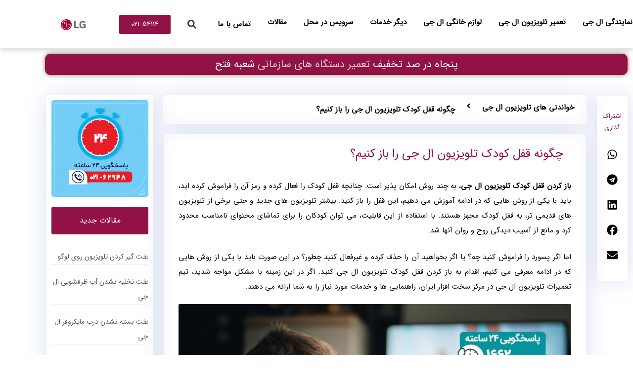

--- FILE ---
content_type: text/html; charset=UTF-8
request_url: https://lgservice.ir/unlock-child-lock-lg-tv/
body_size: 37009
content:
<!DOCTYPE html>
<html dir="rtl" lang="fa-IR">
<head><meta charset="UTF-8"><script>if(navigator.userAgent.match(/MSIE|Internet Explorer/i)||navigator.userAgent.match(/Trident\/7\..*?rv:11/i)){var href=document.location.href;if(!href.match(/[?&]nowprocket/)){if(href.indexOf("?")==-1){if(href.indexOf("#")==-1){document.location.href=href+"?nowprocket=1"}else{document.location.href=href.replace("#","?nowprocket=1#")}}else{if(href.indexOf("#")==-1){document.location.href=href+"&nowprocket=1"}else{document.location.href=href.replace("#","&nowprocket=1#")}}}}</script><script>class RocketLazyLoadScripts{constructor(){this.triggerEvents=["keydown","mousedown","mousemove","touchmove","touchstart","touchend","wheel"],this.userEventHandler=this._triggerListener.bind(this),this.touchStartHandler=this._onTouchStart.bind(this),this.touchMoveHandler=this._onTouchMove.bind(this),this.touchEndHandler=this._onTouchEnd.bind(this),this.clickHandler=this._onClick.bind(this),this.interceptedClicks=[],window.addEventListener("pageshow",(e=>{this.persisted=e.persisted})),window.addEventListener("DOMContentLoaded",(()=>{this._preconnect3rdParties()})),this.delayedScripts={normal:[],async:[],defer:[]},this.allJQueries=[]}_addUserInteractionListener(e){document.hidden?e._triggerListener():(this.triggerEvents.forEach((t=>window.addEventListener(t,e.userEventHandler,{passive:!0}))),window.addEventListener("touchstart",e.touchStartHandler,{passive:!0}),window.addEventListener("mousedown",e.touchStartHandler),document.addEventListener("visibilitychange",e.userEventHandler))}_removeUserInteractionListener(){this.triggerEvents.forEach((e=>window.removeEventListener(e,this.userEventHandler,{passive:!0}))),document.removeEventListener("visibilitychange",this.userEventHandler)}_onTouchStart(e){"HTML"!==e.target.tagName&&(window.addEventListener("touchend",this.touchEndHandler),window.addEventListener("mouseup",this.touchEndHandler),window.addEventListener("touchmove",this.touchMoveHandler,{passive:!0}),window.addEventListener("mousemove",this.touchMoveHandler),e.target.addEventListener("click",this.clickHandler),this._renameDOMAttribute(e.target,"onclick","rocket-onclick"))}_onTouchMove(e){window.removeEventListener("touchend",this.touchEndHandler),window.removeEventListener("mouseup",this.touchEndHandler),window.removeEventListener("touchmove",this.touchMoveHandler,{passive:!0}),window.removeEventListener("mousemove",this.touchMoveHandler),e.target.removeEventListener("click",this.clickHandler),this._renameDOMAttribute(e.target,"rocket-onclick","onclick")}_onTouchEnd(e){window.removeEventListener("touchend",this.touchEndHandler),window.removeEventListener("mouseup",this.touchEndHandler),window.removeEventListener("touchmove",this.touchMoveHandler,{passive:!0}),window.removeEventListener("mousemove",this.touchMoveHandler)}_onClick(e){e.target.removeEventListener("click",this.clickHandler),this._renameDOMAttribute(e.target,"rocket-onclick","onclick"),this.interceptedClicks.push(e),e.preventDefault(),e.stopPropagation(),e.stopImmediatePropagation()}_replayClicks(){window.removeEventListener("touchstart",this.touchStartHandler,{passive:!0}),window.removeEventListener("mousedown",this.touchStartHandler),this.interceptedClicks.forEach((e=>{e.target.dispatchEvent(new MouseEvent("click",{view:e.view,bubbles:!0,cancelable:!0}))}))}_renameDOMAttribute(e,t,n){e.hasAttribute&&e.hasAttribute(t)&&(event.target.setAttribute(n,event.target.getAttribute(t)),event.target.removeAttribute(t))}_triggerListener(){this._removeUserInteractionListener(this),"loading"===document.readyState?document.addEventListener("DOMContentLoaded",this._loadEverythingNow.bind(this)):this._loadEverythingNow()}_preconnect3rdParties(){let e=[];document.querySelectorAll("script[type=rocketlazyloadscript]").forEach((t=>{if(t.hasAttribute("src")){const n=new URL(t.src).origin;n!==location.origin&&e.push({src:n,crossOrigin:t.crossOrigin||"module"===t.getAttribute("data-rocket-type")})}})),e=[...new Map(e.map((e=>[JSON.stringify(e),e]))).values()],this._batchInjectResourceHints(e,"preconnect")}async _loadEverythingNow(){this.lastBreath=Date.now(),this._delayEventListeners(),this._delayJQueryReady(this),this._handleDocumentWrite(),this._registerAllDelayedScripts(),this._preloadAllScripts(),await this._loadScriptsFromList(this.delayedScripts.normal),await this._loadScriptsFromList(this.delayedScripts.defer),await this._loadScriptsFromList(this.delayedScripts.async);try{await this._triggerDOMContentLoaded(),await this._triggerWindowLoad()}catch(e){}window.dispatchEvent(new Event("rocket-allScriptsLoaded")),this._replayClicks()}_registerAllDelayedScripts(){document.querySelectorAll("script[type=rocketlazyloadscript]").forEach((e=>{e.hasAttribute("src")?e.hasAttribute("async")&&!1!==e.async?this.delayedScripts.async.push(e):e.hasAttribute("defer")&&!1!==e.defer||"module"===e.getAttribute("data-rocket-type")?this.delayedScripts.defer.push(e):this.delayedScripts.normal.push(e):this.delayedScripts.normal.push(e)}))}async _transformScript(e){return await this._littleBreath(),new Promise((t=>{const n=document.createElement("script");[...e.attributes].forEach((e=>{let t=e.nodeName;"type"!==t&&("data-rocket-type"===t&&(t="type"),n.setAttribute(t,e.nodeValue))})),e.hasAttribute("src")?(n.addEventListener("load",t),n.addEventListener("error",t)):(n.text=e.text,t());try{e.parentNode.replaceChild(n,e)}catch(e){t()}}))}async _loadScriptsFromList(e){const t=e.shift();return t?(await this._transformScript(t),this._loadScriptsFromList(e)):Promise.resolve()}_preloadAllScripts(){this._batchInjectResourceHints([...this.delayedScripts.normal,...this.delayedScripts.defer,...this.delayedScripts.async],"preload")}_batchInjectResourceHints(e,t){var n=document.createDocumentFragment();e.forEach((e=>{if(e.src){const i=document.createElement("link");i.href=e.src,i.rel=t,"preconnect"!==t&&(i.as="script"),e.getAttribute&&"module"===e.getAttribute("data-rocket-type")&&(i.crossOrigin=!0),e.crossOrigin&&(i.crossOrigin=e.crossOrigin),n.appendChild(i)}})),document.head.appendChild(n)}_delayEventListeners(){let e={};function t(t,n){!function(t){function n(n){return e[t].eventsToRewrite.indexOf(n)>=0?"rocket-"+n:n}e[t]||(e[t]={originalFunctions:{add:t.addEventListener,remove:t.removeEventListener},eventsToRewrite:[]},t.addEventListener=function(){arguments[0]=n(arguments[0]),e[t].originalFunctions.add.apply(t,arguments)},t.removeEventListener=function(){arguments[0]=n(arguments[0]),e[t].originalFunctions.remove.apply(t,arguments)})}(t),e[t].eventsToRewrite.push(n)}function n(e,t){let n=e[t];Object.defineProperty(e,t,{get:()=>n||function(){},set(i){e["rocket"+t]=n=i}})}t(document,"DOMContentLoaded"),t(window,"DOMContentLoaded"),t(window,"load"),t(window,"pageshow"),t(document,"readystatechange"),n(document,"onreadystatechange"),n(window,"onload"),n(window,"onpageshow")}_delayJQueryReady(e){let t=window.jQuery;Object.defineProperty(window,"jQuery",{get:()=>t,set(n){if(n&&n.fn&&!e.allJQueries.includes(n)){n.fn.ready=n.fn.init.prototype.ready=function(t){e.domReadyFired?t.bind(document)(n):document.addEventListener("rocket-DOMContentLoaded",(()=>t.bind(document)(n)))};const t=n.fn.on;n.fn.on=n.fn.init.prototype.on=function(){if(this[0]===window){function e(e){return e.split(" ").map((e=>"load"===e||0===e.indexOf("load.")?"rocket-jquery-load":e)).join(" ")}"string"==typeof arguments[0]||arguments[0]instanceof String?arguments[0]=e(arguments[0]):"object"==typeof arguments[0]&&Object.keys(arguments[0]).forEach((t=>{delete Object.assign(arguments[0],{[e(t)]:arguments[0][t]})[t]}))}return t.apply(this,arguments),this},e.allJQueries.push(n)}t=n}})}async _triggerDOMContentLoaded(){this.domReadyFired=!0,await this._littleBreath(),document.dispatchEvent(new Event("rocket-DOMContentLoaded")),await this._littleBreath(),window.dispatchEvent(new Event("rocket-DOMContentLoaded")),await this._littleBreath(),document.dispatchEvent(new Event("rocket-readystatechange")),await this._littleBreath(),document.rocketonreadystatechange&&document.rocketonreadystatechange()}async _triggerWindowLoad(){await this._littleBreath(),window.dispatchEvent(new Event("rocket-load")),await this._littleBreath(),window.rocketonload&&window.rocketonload(),await this._littleBreath(),this.allJQueries.forEach((e=>e(window).trigger("rocket-jquery-load"))),await this._littleBreath();const e=new Event("rocket-pageshow");e.persisted=this.persisted,window.dispatchEvent(e),await this._littleBreath(),window.rocketonpageshow&&window.rocketonpageshow({persisted:this.persisted})}_handleDocumentWrite(){const e=new Map;document.write=document.writeln=function(t){const n=document.currentScript,i=document.createRange(),r=n.parentElement;let o=e.get(n);void 0===o&&(o=n.nextSibling,e.set(n,o));const s=document.createDocumentFragment();i.setStart(s,0),s.appendChild(i.createContextualFragment(t)),r.insertBefore(s,o)}}async _littleBreath(){Date.now()-this.lastBreath>45&&(await this._requestAnimFrame(),this.lastBreath=Date.now())}async _requestAnimFrame(){return document.hidden?new Promise((e=>setTimeout(e))):new Promise((e=>requestAnimationFrame(e)))}static run(){const e=new RocketLazyLoadScripts;e._addUserInteractionListener(e)}}RocketLazyLoadScripts.run();</script>
	
	<meta name="viewport" content="width=device-width, initial-scale=1.0, viewport-fit=cover" />		<meta name='robots' content='index, follow, max-image-preview:large, max-snippet:-1, max-video-preview:-1' />

	<!-- This site is optimized with the Yoast SEO Premium plugin v26.6 (Yoast SEO v26.6) - https://yoast.com/wordpress/plugins/seo/ -->
	<title>چگونه قفل کودک تلویزیون ال جی را باز کنیم؟ -</title>
	<link rel="canonical" href="https://lgservice.ir/unlock-child-lock-lg-tv/" />
	<meta property="og:locale" content="fa_IR" />
	<meta property="og:type" content="article" />
	<meta property="og:title" content="چگونه قفل کودک تلویزیون ال جی را باز کنیم؟" />
	<meta property="og:description" content="باز کردن قفل کودک تلویزیون ال جی، به چند روش امکان پذیر است. چنانچه قفل کودک را فعال کرده و رمز آن را فراموش کرده اید، باید با یکی از روش هایی که در ادامه آموزش می دهیم، این قفل را باز کنید. بیشتر تلویزیون های جدید و حتی برخی از تلویزیون های قدیمی تر،..." />
	<meta property="og:url" content="https://lgservice.ir/unlock-child-lock-lg-tv/" />
	<meta property="article:author" content="hovakhshatare" />
	<meta property="article:published_time" content="2022-09-08T00:36:26+00:00" />
	<meta property="article:modified_time" content="2024-08-17T09:15:47+00:00" />
	<meta property="og:image" content="https://lgservice.ir/wp-content/uploads/2022/09/باز-کردن-قفل-کودک-تلویزیون-ال-جی.jpg" />
	<meta property="og:image:width" content="800" />
	<meta property="og:image:height" content="400" />
	<meta property="og:image:type" content="image/jpeg" />
	<meta name="author" content="مدیر" />
	<meta name="twitter:card" content="summary_large_image" />
	<meta name="twitter:label1" content="Written by" />
	<meta name="twitter:data1" content="مدیر" />
	<script type="application/ld+json" class="yoast-schema-graph">{"@context":"https://schema.org","@graph":[{"@type":"Article","@id":"https://lgservice.ir/unlock-child-lock-lg-tv/#article","isPartOf":{"@id":"https://lgservice.ir/unlock-child-lock-lg-tv/"},"author":{"name":"مدیر","@id":"https://lgservice.ir/#/schema/person/d6b78ab96fec92ffa7930690e2076956"},"headline":"چگونه قفل کودک تلویزیون ال جی را باز کنیم؟","datePublished":"2022-09-08T00:36:26+00:00","dateModified":"2024-08-17T09:15:47+00:00","mainEntityOfPage":{"@id":"https://lgservice.ir/unlock-child-lock-lg-tv/"},"wordCount":21,"commentCount":0,"publisher":{"@id":"https://lgservice.ir/#organization"},"image":{"@id":"https://lgservice.ir/unlock-child-lock-lg-tv/#primaryimage"},"thumbnailUrl":"https://lgservice.ir/wp-content/uploads/2022/09/باز-کردن-قفل-کودک-تلویزیون-ال-جی.jpg","articleSection":["خواندنی های تلویزیون ال جی","نمایندگی ال جی"],"inLanguage":"fa-IR","potentialAction":[{"@type":"CommentAction","name":"Comment","target":["https://lgservice.ir/unlock-child-lock-lg-tv/#respond"]}]},{"@type":"WebPage","@id":"https://lgservice.ir/unlock-child-lock-lg-tv/","url":"https://lgservice.ir/unlock-child-lock-lg-tv/","name":"چگونه قفل کودک تلویزیون ال جی را باز کنیم؟ -","isPartOf":{"@id":"https://lgservice.ir/#website"},"primaryImageOfPage":{"@id":"https://lgservice.ir/unlock-child-lock-lg-tv/#primaryimage"},"image":{"@id":"https://lgservice.ir/unlock-child-lock-lg-tv/#primaryimage"},"thumbnailUrl":"https://lgservice.ir/wp-content/uploads/2022/09/باز-کردن-قفل-کودک-تلویزیون-ال-جی.jpg","datePublished":"2022-09-08T00:36:26+00:00","dateModified":"2024-08-17T09:15:47+00:00","breadcrumb":{"@id":"https://lgservice.ir/unlock-child-lock-lg-tv/#breadcrumb"},"inLanguage":"fa-IR","potentialAction":[{"@type":"ReadAction","target":["https://lgservice.ir/unlock-child-lock-lg-tv/"]}]},{"@type":"ImageObject","inLanguage":"fa-IR","@id":"https://lgservice.ir/unlock-child-lock-lg-tv/#primaryimage","url":"https://lgservice.ir/wp-content/uploads/2022/09/باز-کردن-قفل-کودک-تلویزیون-ال-جی.jpg","contentUrl":"https://lgservice.ir/wp-content/uploads/2022/09/باز-کردن-قفل-کودک-تلویزیون-ال-جی.jpg","width":800,"height":400,"caption":"باز کردن قفل کودک تلویزیون ال جی"},{"@type":"BreadcrumbList","@id":"https://lgservice.ir/unlock-child-lock-lg-tv/#breadcrumb","itemListElement":[{"@type":"ListItem","position":1,"name":"خانه","item":"https://lgservice.ir/"},{"@type":"ListItem","position":2,"name":"چگونه قفل کودک تلویزیون ال جی را باز کنیم؟"}]},{"@type":"WebSite","@id":"https://lgservice.ir/#website","url":"https://lgservice.ir/","name":"نمایندگی ال جی","description":"","publisher":{"@id":"https://lgservice.ir/#organization"},"potentialAction":[{"@type":"SearchAction","target":{"@type":"EntryPoint","urlTemplate":"https://lgservice.ir/?s={search_term_string}"},"query-input":{"@type":"PropertyValueSpecification","valueRequired":true,"valueName":"search_term_string"}}],"inLanguage":"fa-IR"},{"@type":"Organization","@id":"https://lgservice.ir/#organization","name":"نمایندگی ال جی","url":"https://lgservice.ir/","logo":{"@type":"ImageObject","inLanguage":"fa-IR","@id":"https://lgservice.ir/#/schema/logo/image/","url":"https://lgservice.ir/wp-content/uploads/2015/05/LG-logo.png","contentUrl":"https://lgservice.ir/wp-content/uploads/2015/05/LG-logo.png","width":100,"height":120,"caption":"نمایندگی ال جی"},"image":{"@id":"https://lgservice.ir/#/schema/logo/image/"}},{"@type":"Person","@id":"https://lgservice.ir/#/schema/person/d6b78ab96fec92ffa7930690e2076956","name":"مدیر","image":{"@type":"ImageObject","inLanguage":"fa-IR","@id":"https://lgservice.ir/#/schema/person/image/","url":"https://secure.gravatar.com/avatar/4c17bf6ef3c47ee918b0bd3887fd85e93abfec01ebaba545578774f4b0211996?s=96&d=mm&r=g","contentUrl":"https://secure.gravatar.com/avatar/4c17bf6ef3c47ee918b0bd3887fd85e93abfec01ebaba545578774f4b0211996?s=96&d=mm&r=g","caption":"مدیر"},"sameAs":["hovakhshatare"]}]}</script>
	<!-- / Yoast SEO Premium plugin. -->


<link rel='dns-prefetch' href='//www.googletagmanager.com' />
<link rel='dns-prefetch' href='//cdnjs.cloudflare.com' />
<link rel='dns-prefetch' href='//fonts.googleapis.com' />
<link rel='dns-prefetch' href='//googletagmanager.com' />
<link rel='dns-prefetch' href='//google-analytics.com' />

<link rel="alternate" title="oEmbed (JSON)" type="application/json+oembed" href="https://lgservice.ir/wp-json/oembed/1.0/embed?url=https%3A%2F%2Flgservice.ir%2Funlock-child-lock-lg-tv%2F" />
<link rel="alternate" title="oEmbed (XML)" type="text/xml+oembed" href="https://lgservice.ir/wp-json/oembed/1.0/embed?url=https%3A%2F%2Flgservice.ir%2Funlock-child-lock-lg-tv%2F&#038;format=xml" />
<meta name="viewport" content="width=device-width, initial-scale=1">
<meta name="SKYPE_TOOLBAR" content="SKYPE_TOOLBAR_PARSER_COMPATIBLE">
<meta name="theme-color" content="#921245">
<meta property="og:title" content="چگونه قفل کودک تلویزیون ال جی را باز کنیم؟ -">
<meta property="og:url" content="https://lgservice.ir/unlock-child-lock-lg-tv/">
<meta property="og:locale" content="fa_IR">
<meta property="og:type" content="article">
<meta property="og:image" content="https://lgservice.ir/wp-content/uploads/2022/09/باز-کردن-قفل-کودک-تلویزیون-ال-جی.jpg" itemprop="image">
<link rel="preload" href="https://lgservice.ir/wp-content/uploads/2020/07/Sans.woff" as="font" type="font/woff" crossorigin><style id='wp-img-auto-sizes-contain-inline-css'>
img:is([sizes=auto i],[sizes^="auto," i]){contain-intrinsic-size:3000px 1500px}
/*# sourceURL=wp-img-auto-sizes-contain-inline-css */
</style>
<style id='wp-emoji-styles-inline-css'>

	img.wp-smiley, img.emoji {
		display: inline !important;
		border: none !important;
		box-shadow: none !important;
		height: 1em !important;
		width: 1em !important;
		margin: 0 0.07em !important;
		vertical-align: -0.1em !important;
		background: none !important;
		padding: 0 !important;
	}
/*# sourceURL=wp-emoji-styles-inline-css */
</style>
<style id='classic-theme-styles-inline-css'>
/*! This file is auto-generated */
.wp-block-button__link{color:#fff;background-color:#32373c;border-radius:9999px;box-shadow:none;text-decoration:none;padding:calc(.667em + 2px) calc(1.333em + 2px);font-size:1.125em}.wp-block-file__button{background:#32373c;color:#fff;text-decoration:none}
/*# sourceURL=/wp-includes/css/classic-themes.min.css */
</style>
<style id='global-styles-inline-css'>
:root{--wp--preset--aspect-ratio--square: 1;--wp--preset--aspect-ratio--4-3: 4/3;--wp--preset--aspect-ratio--3-4: 3/4;--wp--preset--aspect-ratio--3-2: 3/2;--wp--preset--aspect-ratio--2-3: 2/3;--wp--preset--aspect-ratio--16-9: 16/9;--wp--preset--aspect-ratio--9-16: 9/16;--wp--preset--color--black: #000000;--wp--preset--color--cyan-bluish-gray: #abb8c3;--wp--preset--color--white: #ffffff;--wp--preset--color--pale-pink: #f78da7;--wp--preset--color--vivid-red: #cf2e2e;--wp--preset--color--luminous-vivid-orange: #ff6900;--wp--preset--color--luminous-vivid-amber: #fcb900;--wp--preset--color--light-green-cyan: #7bdcb5;--wp--preset--color--vivid-green-cyan: #00d084;--wp--preset--color--pale-cyan-blue: #8ed1fc;--wp--preset--color--vivid-cyan-blue: #0693e3;--wp--preset--color--vivid-purple: #9b51e0;--wp--preset--gradient--vivid-cyan-blue-to-vivid-purple: linear-gradient(135deg,rgb(6,147,227) 0%,rgb(155,81,224) 100%);--wp--preset--gradient--light-green-cyan-to-vivid-green-cyan: linear-gradient(135deg,rgb(122,220,180) 0%,rgb(0,208,130) 100%);--wp--preset--gradient--luminous-vivid-amber-to-luminous-vivid-orange: linear-gradient(135deg,rgb(252,185,0) 0%,rgb(255,105,0) 100%);--wp--preset--gradient--luminous-vivid-orange-to-vivid-red: linear-gradient(135deg,rgb(255,105,0) 0%,rgb(207,46,46) 100%);--wp--preset--gradient--very-light-gray-to-cyan-bluish-gray: linear-gradient(135deg,rgb(238,238,238) 0%,rgb(169,184,195) 100%);--wp--preset--gradient--cool-to-warm-spectrum: linear-gradient(135deg,rgb(74,234,220) 0%,rgb(151,120,209) 20%,rgb(207,42,186) 40%,rgb(238,44,130) 60%,rgb(251,105,98) 80%,rgb(254,248,76) 100%);--wp--preset--gradient--blush-light-purple: linear-gradient(135deg,rgb(255,206,236) 0%,rgb(152,150,240) 100%);--wp--preset--gradient--blush-bordeaux: linear-gradient(135deg,rgb(254,205,165) 0%,rgb(254,45,45) 50%,rgb(107,0,62) 100%);--wp--preset--gradient--luminous-dusk: linear-gradient(135deg,rgb(255,203,112) 0%,rgb(199,81,192) 50%,rgb(65,88,208) 100%);--wp--preset--gradient--pale-ocean: linear-gradient(135deg,rgb(255,245,203) 0%,rgb(182,227,212) 50%,rgb(51,167,181) 100%);--wp--preset--gradient--electric-grass: linear-gradient(135deg,rgb(202,248,128) 0%,rgb(113,206,126) 100%);--wp--preset--gradient--midnight: linear-gradient(135deg,rgb(2,3,129) 0%,rgb(40,116,252) 100%);--wp--preset--font-size--small: 13px;--wp--preset--font-size--medium: 20px;--wp--preset--font-size--large: 36px;--wp--preset--font-size--x-large: 42px;--wp--preset--spacing--20: 0.44rem;--wp--preset--spacing--30: 0.67rem;--wp--preset--spacing--40: 1rem;--wp--preset--spacing--50: 1.5rem;--wp--preset--spacing--60: 2.25rem;--wp--preset--spacing--70: 3.38rem;--wp--preset--spacing--80: 5.06rem;--wp--preset--shadow--natural: 6px 6px 9px rgba(0, 0, 0, 0.2);--wp--preset--shadow--deep: 12px 12px 50px rgba(0, 0, 0, 0.4);--wp--preset--shadow--sharp: 6px 6px 0px rgba(0, 0, 0, 0.2);--wp--preset--shadow--outlined: 6px 6px 0px -3px rgb(255, 255, 255), 6px 6px rgb(0, 0, 0);--wp--preset--shadow--crisp: 6px 6px 0px rgb(0, 0, 0);}:where(.is-layout-flex){gap: 0.5em;}:where(.is-layout-grid){gap: 0.5em;}body .is-layout-flex{display: flex;}.is-layout-flex{flex-wrap: wrap;align-items: center;}.is-layout-flex > :is(*, div){margin: 0;}body .is-layout-grid{display: grid;}.is-layout-grid > :is(*, div){margin: 0;}:where(.wp-block-columns.is-layout-flex){gap: 2em;}:where(.wp-block-columns.is-layout-grid){gap: 2em;}:where(.wp-block-post-template.is-layout-flex){gap: 1.25em;}:where(.wp-block-post-template.is-layout-grid){gap: 1.25em;}.has-black-color{color: var(--wp--preset--color--black) !important;}.has-cyan-bluish-gray-color{color: var(--wp--preset--color--cyan-bluish-gray) !important;}.has-white-color{color: var(--wp--preset--color--white) !important;}.has-pale-pink-color{color: var(--wp--preset--color--pale-pink) !important;}.has-vivid-red-color{color: var(--wp--preset--color--vivid-red) !important;}.has-luminous-vivid-orange-color{color: var(--wp--preset--color--luminous-vivid-orange) !important;}.has-luminous-vivid-amber-color{color: var(--wp--preset--color--luminous-vivid-amber) !important;}.has-light-green-cyan-color{color: var(--wp--preset--color--light-green-cyan) !important;}.has-vivid-green-cyan-color{color: var(--wp--preset--color--vivid-green-cyan) !important;}.has-pale-cyan-blue-color{color: var(--wp--preset--color--pale-cyan-blue) !important;}.has-vivid-cyan-blue-color{color: var(--wp--preset--color--vivid-cyan-blue) !important;}.has-vivid-purple-color{color: var(--wp--preset--color--vivid-purple) !important;}.has-black-background-color{background-color: var(--wp--preset--color--black) !important;}.has-cyan-bluish-gray-background-color{background-color: var(--wp--preset--color--cyan-bluish-gray) !important;}.has-white-background-color{background-color: var(--wp--preset--color--white) !important;}.has-pale-pink-background-color{background-color: var(--wp--preset--color--pale-pink) !important;}.has-vivid-red-background-color{background-color: var(--wp--preset--color--vivid-red) !important;}.has-luminous-vivid-orange-background-color{background-color: var(--wp--preset--color--luminous-vivid-orange) !important;}.has-luminous-vivid-amber-background-color{background-color: var(--wp--preset--color--luminous-vivid-amber) !important;}.has-light-green-cyan-background-color{background-color: var(--wp--preset--color--light-green-cyan) !important;}.has-vivid-green-cyan-background-color{background-color: var(--wp--preset--color--vivid-green-cyan) !important;}.has-pale-cyan-blue-background-color{background-color: var(--wp--preset--color--pale-cyan-blue) !important;}.has-vivid-cyan-blue-background-color{background-color: var(--wp--preset--color--vivid-cyan-blue) !important;}.has-vivid-purple-background-color{background-color: var(--wp--preset--color--vivid-purple) !important;}.has-black-border-color{border-color: var(--wp--preset--color--black) !important;}.has-cyan-bluish-gray-border-color{border-color: var(--wp--preset--color--cyan-bluish-gray) !important;}.has-white-border-color{border-color: var(--wp--preset--color--white) !important;}.has-pale-pink-border-color{border-color: var(--wp--preset--color--pale-pink) !important;}.has-vivid-red-border-color{border-color: var(--wp--preset--color--vivid-red) !important;}.has-luminous-vivid-orange-border-color{border-color: var(--wp--preset--color--luminous-vivid-orange) !important;}.has-luminous-vivid-amber-border-color{border-color: var(--wp--preset--color--luminous-vivid-amber) !important;}.has-light-green-cyan-border-color{border-color: var(--wp--preset--color--light-green-cyan) !important;}.has-vivid-green-cyan-border-color{border-color: var(--wp--preset--color--vivid-green-cyan) !important;}.has-pale-cyan-blue-border-color{border-color: var(--wp--preset--color--pale-cyan-blue) !important;}.has-vivid-cyan-blue-border-color{border-color: var(--wp--preset--color--vivid-cyan-blue) !important;}.has-vivid-purple-border-color{border-color: var(--wp--preset--color--vivid-purple) !important;}.has-vivid-cyan-blue-to-vivid-purple-gradient-background{background: var(--wp--preset--gradient--vivid-cyan-blue-to-vivid-purple) !important;}.has-light-green-cyan-to-vivid-green-cyan-gradient-background{background: var(--wp--preset--gradient--light-green-cyan-to-vivid-green-cyan) !important;}.has-luminous-vivid-amber-to-luminous-vivid-orange-gradient-background{background: var(--wp--preset--gradient--luminous-vivid-amber-to-luminous-vivid-orange) !important;}.has-luminous-vivid-orange-to-vivid-red-gradient-background{background: var(--wp--preset--gradient--luminous-vivid-orange-to-vivid-red) !important;}.has-very-light-gray-to-cyan-bluish-gray-gradient-background{background: var(--wp--preset--gradient--very-light-gray-to-cyan-bluish-gray) !important;}.has-cool-to-warm-spectrum-gradient-background{background: var(--wp--preset--gradient--cool-to-warm-spectrum) !important;}.has-blush-light-purple-gradient-background{background: var(--wp--preset--gradient--blush-light-purple) !important;}.has-blush-bordeaux-gradient-background{background: var(--wp--preset--gradient--blush-bordeaux) !important;}.has-luminous-dusk-gradient-background{background: var(--wp--preset--gradient--luminous-dusk) !important;}.has-pale-ocean-gradient-background{background: var(--wp--preset--gradient--pale-ocean) !important;}.has-electric-grass-gradient-background{background: var(--wp--preset--gradient--electric-grass) !important;}.has-midnight-gradient-background{background: var(--wp--preset--gradient--midnight) !important;}.has-small-font-size{font-size: var(--wp--preset--font-size--small) !important;}.has-medium-font-size{font-size: var(--wp--preset--font-size--medium) !important;}.has-large-font-size{font-size: var(--wp--preset--font-size--large) !important;}.has-x-large-font-size{font-size: var(--wp--preset--font-size--x-large) !important;}
:where(.wp-block-post-template.is-layout-flex){gap: 1.25em;}:where(.wp-block-post-template.is-layout-grid){gap: 1.25em;}
:where(.wp-block-term-template.is-layout-flex){gap: 1.25em;}:where(.wp-block-term-template.is-layout-grid){gap: 1.25em;}
:where(.wp-block-columns.is-layout-flex){gap: 2em;}:where(.wp-block-columns.is-layout-grid){gap: 2em;}
:root :where(.wp-block-pullquote){font-size: 1.5em;line-height: 1.6;}
/*# sourceURL=global-styles-inline-css */
</style>
<link rel='stylesheet' id='kk-star-ratings-css' href='https://lgservice.ir/wp-content/plugins/kk-star-ratings/src/core/public/css/kk-star-ratings.min.css?ver=5.4.10.3' media='all' />
<link data-minify="1" rel='stylesheet' id='buttonizer_frontend_style-css' href='https://lgservice.ir/wp-content/cache/min/1/wp-content/plugins/buttonizer-multifunctional-button/assets/legacy/frontend.css?ver=1768615659' media='all' />
<link data-minify="1" rel='stylesheet' id='buttonizer-icon-library-css' href='https://lgservice.ir/wp-content/cache/min/1/ajax/libs/font-awesome/5.15.4/css/all.min.css?ver=1768615660' media='all' crossorigin='anonymous' />
<link rel='stylesheet' id='elementor-frontend-css' href='https://lgservice.ir/wp-content/plugins/elementor/assets/css/frontend.min.css?ver=3.34.0' media='all' />
<link rel='stylesheet' id='widget-search-form-css' href='https://lgservice.ir/wp-content/plugins/elementor-pro/assets/css/widget-search-form-rtl.min.css?ver=3.34.0' media='all' />
<link rel='stylesheet' id='widget-image-css' href='https://lgservice.ir/wp-content/plugins/elementor/assets/css/widget-image-rtl.min.css?ver=3.34.0' media='all' />
<link rel='stylesheet' id='e-sticky-css' href='https://lgservice.ir/wp-content/plugins/elementor-pro/assets/css/modules/sticky.min.css?ver=3.34.0' media='all' />
<link rel='stylesheet' id='widget-heading-css' href='https://lgservice.ir/wp-content/plugins/elementor/assets/css/widget-heading-rtl.min.css?ver=3.34.0' media='all' />
<link rel='stylesheet' id='widget-icon-box-css' href='https://lgservice.ir/wp-content/plugins/elementor/assets/css/widget-icon-box-rtl.min.css?ver=3.34.0' media='all' />
<link rel='stylesheet' id='widget-divider-css' href='https://lgservice.ir/wp-content/plugins/elementor/assets/css/widget-divider-rtl.min.css?ver=3.34.0' media='all' />
<link rel='stylesheet' id='widget-animated-headline-css' href='https://lgservice.ir/wp-content/plugins/elementor-pro/assets/css/widget-animated-headline-rtl.min.css?ver=3.34.0' media='all' />
<link rel='stylesheet' id='widget-share-buttons-css' href='https://lgservice.ir/wp-content/plugins/elementor-pro/assets/css/widget-share-buttons-rtl.min.css?ver=3.34.0' media='all' />
<link rel='stylesheet' id='e-apple-webkit-css' href='https://lgservice.ir/wp-content/plugins/elementor/assets/css/conditionals/apple-webkit.min.css?ver=3.34.0' media='all' />
<link rel='stylesheet' id='elementor-post-9752-css' href='https://lgservice.ir/wp-content/uploads/elementor/css/post-9752.css?ver=1768615658' media='all' />
<link rel='stylesheet' id='powerpack-frontend-css' href='https://lgservice.ir/wp-content/plugins/powerpack-elements/assets/css/min/frontend-rtl.min.css?ver=2.10.1' media='all' />
<link data-minify="1" rel='stylesheet' id='jet-tricks-frontend-css' href='https://lgservice.ir/wp-content/cache/min/1/wp-content/plugins/jet-tricks/assets/css/jet-tricks-frontend.css?ver=1768615660' media='all' />
<link data-minify="1" rel='stylesheet' id='font-awesome-5-all-css' href='https://lgservice.ir/wp-content/cache/min/1/wp-content/plugins/elementor/assets/lib/font-awesome/css/all.min.css?ver=1768615660' media='all' />
<link rel='stylesheet' id='font-awesome-4-shim-css' href='https://lgservice.ir/wp-content/plugins/elementor/assets/lib/font-awesome/css/v4-shims.min.css?ver=3.34.0' media='all' />
<link rel='stylesheet' id='elementor-post-14757-css' href='https://lgservice.ir/wp-content/uploads/elementor/css/post-14757.css?ver=1768666067' media='all' />
<link rel='stylesheet' id='elementor-post-10418-css' href='https://lgservice.ir/wp-content/uploads/elementor/css/post-10418.css?ver=1768615658' media='all' />
<link rel='stylesheet' id='elementor-post-10410-css' href='https://lgservice.ir/wp-content/uploads/elementor/css/post-10410.css?ver=1768615659' media='all' />
<link rel='stylesheet' id='elementor-post-10546-css' href='https://lgservice.ir/wp-content/uploads/elementor/css/post-10546.css?ver=1768615659' media='all' />
<link rel='stylesheet' id='us-style-css' href='//lgservice.ir/wp-content/themes/Impreza/css/style.min.css?ver=8.0.5' media='all' />
<link rel='stylesheet' id='us-rtl-css' href='//lgservice.ir/wp-content/themes/Impreza/common/css/rtl.min.css?ver=8.0.5' media='all' />
<link data-minify="1" rel='stylesheet' id='theme-style-css' href='https://lgservice.ir/wp-content/cache/min/1/wp-content/themes/Impreza-child/style.css?ver=1768615660' media='all' />
<script id="jquery-core-js-extra">
var pp = {"ajax_url":"https://lgservice.ir/wp-admin/admin-ajax.php"};
//# sourceURL=jquery-core-js-extra
</script>
<script type="rocketlazyloadscript" src="https://lgservice.ir/wp-includes/js/jquery/jquery.min.js?ver=3.7.1" id="jquery-core-js"></script>
<script type="rocketlazyloadscript" src="https://lgservice.ir/wp-includes/js/jquery/jquery-migrate.min.js?ver=3.4.1" id="jquery-migrate-js" defer></script>
<script type="rocketlazyloadscript" src="https://lgservice.ir/wp-content/plugins/elementor/assets/lib/font-awesome/js/v4-shims.min.js?ver=3.34.0" id="font-awesome-4-shim-js" defer></script>
<link rel="https://api.w.org/" href="https://lgservice.ir/wp-json/" /><link rel="alternate" title="JSON" type="application/json" href="https://lgservice.ir/wp-json/wp/v2/posts/14757" /><script type="application/ld+json">{
    "@context": "https://schema.org/",
    "@type": "CreativeWorkSeries",
    "name": "چگونه قفل کودک تلویزیون ال جی را باز کنیم؟",
    "aggregateRating": {
        "@type": "AggregateRating",
        "ratingValue": "3",
        "bestRating": "5",
        "ratingCount": "1"
    }
}</script>		<script type="rocketlazyloadscript">
			if ( ! /Android|webOS|iPhone|iPad|iPod|BlackBerry|IEMobile|Opera Mini/i.test( navigator.userAgent ) ) {
				var root = document.getElementsByTagName( 'html' )[ 0 ]
				root.className += " no-touch";
			}
		</script>
		<meta name="generator" content="Elementor 3.34.0; features: e_font_icon_svg, additional_custom_breakpoints; settings: css_print_method-external, google_font-enabled, font_display-auto">
			<style>
				.e-con.e-parent:nth-of-type(n+4):not(.e-lazyloaded):not(.e-no-lazyload),
				.e-con.e-parent:nth-of-type(n+4):not(.e-lazyloaded):not(.e-no-lazyload) * {
					background-image: none !important;
				}
				@media screen and (max-height: 1024px) {
					.e-con.e-parent:nth-of-type(n+3):not(.e-lazyloaded):not(.e-no-lazyload),
					.e-con.e-parent:nth-of-type(n+3):not(.e-lazyloaded):not(.e-no-lazyload) * {
						background-image: none !important;
					}
				}
				@media screen and (max-height: 640px) {
					.e-con.e-parent:nth-of-type(n+2):not(.e-lazyloaded):not(.e-no-lazyload),
					.e-con.e-parent:nth-of-type(n+2):not(.e-lazyloaded):not(.e-no-lazyload) * {
						background-image: none !important;
					}
				}
			</style>
			<meta name="generator" content="Powered by WPBakery Page Builder - drag and drop page builder for WordPress."/>
<link rel="icon" href="https://lgservice.ir/wp-content/uploads/2018/09/lg-min.png" sizes="32x32" />
<link rel="icon" href="https://lgservice.ir/wp-content/uploads/2018/09/lg-min.png" sizes="192x192" />
<link rel="apple-touch-icon" href="https://lgservice.ir/wp-content/uploads/2018/09/lg-min.png" />
<meta name="msapplication-TileImage" content="https://lgservice.ir/wp-content/uploads/2018/09/lg-min.png" />
		<style id="wp-custom-css">
			.l-section.color_primary{color: #000000 !important;}		</style>
		<noscript><style> .wpb_animate_when_almost_visible { opacity: 1; }</style></noscript><noscript><style id="rocket-lazyload-nojs-css">.rll-youtube-player, [data-lazy-src]{display:none !important;}</style></noscript></head>
<body data-rsssl=1 class="rtl wp-singular post-template-default single single-post postid-14757 single-format-standard wp-embed-responsive wp-theme-Impreza wp-child-theme-Impreza-child wpb-js-composer js-comp-ver-6.8.0 vc_responsive elementor-default elementor-template-full-width elementor-kit-9752 elementor-page elementor-page-14757 elementor-page-10546">
		<header data-elementor-type="header" data-elementor-id="10418" class="elementor elementor-10418 elementor-location-header" data-elementor-post-type="elementor_library">
					<div class="elementor-section elementor-top-section elementor-element elementor-element-2650bc27 elementor-section-height-min-height elementor-section-boxed elementor-section-height-default elementor-section-items-middle" data-id="2650bc27" data-element_type="section" data-settings="{&quot;sticky&quot;:&quot;top&quot;,&quot;background_background&quot;:&quot;classic&quot;,&quot;sticky_effects_offset&quot;:150,&quot;sticky_on&quot;:[&quot;desktop&quot;,&quot;tablet&quot;,&quot;mobile&quot;],&quot;sticky_offset&quot;:0,&quot;sticky_anchor_link_offset&quot;:0}">
							<div class="elementor-background-overlay"></div>
							<div class="elementor-container elementor-column-gap-default">
					<div class="elementor-column elementor-col-100 elementor-top-column elementor-element elementor-element-6d68e5f" data-id="6d68e5f" data-element_type="column">
			<div class="elementor-widget-wrap elementor-element-populated">
						<section class="elementor-section elementor-inner-section elementor-element elementor-element-6b29a3bc elementor-section-boxed elementor-section-height-default elementor-section-height-default" data-id="6b29a3bc" data-element_type="section">
						<div class="elementor-container elementor-column-gap-default">
					<div class="elementor-column elementor-col-25 elementor-inner-column elementor-element elementor-element-7c09eed0" data-id="7c09eed0" data-element_type="column">
			<div class="elementor-widget-wrap elementor-element-populated">
						<div class="elementor-element elementor-element-12e70e19 elementor-widget elementor-widget-pp-advanced-menu" data-id="12e70e19" data-element_type="widget" data-settings="{&quot;menu_type&quot;:&quot;off-canvas&quot;,&quot;layout&quot;:&quot;horizontal&quot;,&quot;show_submenu_on&quot;:&quot;hover&quot;,&quot;submenu_icon&quot;:{&quot;value&quot;:&quot;&lt;svg class=\&quot;e-font-icon-svg e-fas-caret-down\&quot; viewBox=\&quot;0 0 320 512\&quot; xmlns=\&quot;http:\/\/www.w3.org\/2000\/svg\&quot;&gt;&lt;path d=\&quot;M31.3 192h257.3c17.8 0 26.7 21.5 14.1 34.1L174.1 354.8c-7.8 7.8-20.5 7.8-28.3 0L17.2 226.1C4.6 213.5 13.5 192 31.3 192z\&quot;&gt;&lt;\/path&gt;&lt;\/svg&gt;&quot;,&quot;library&quot;:&quot;fa-solid&quot;},&quot;onepage_menu&quot;:&quot;no&quot;,&quot;toggle&quot;:&quot;icon&quot;,&quot;toggle_icon_type&quot;:&quot;hamburger&quot;}" data-widget_type="pp-advanced-menu.default">
				<div class="elementor-widget-container">
					
				<div class="pp-advanced-menu-main-wrapper pp-advanced-menu__align-justify pp-advanced-menu--dropdown-tablet pp-advanced-menu--type-off-canvas pp-advanced-menu__text-align- pp-advanced-menu--toggle pp-advanced-menu--icon">
								<nav id="pp-menu-12e70e19" class="pp-advanced-menu--main pp-advanced-menu__container pp-advanced-menu--layout-horizontal pp--pointer-underline e--animation-fade" data-settings="{&quot;menu_id&quot;:&quot;12e70e19&quot;,&quot;breakpoint&quot;:&quot;tablet&quot;,&quot;full_width&quot;:false}"><ul id="menu-main-menu" class="pp-advanced-menu"><li class="menu-item menu-item-type-post_type menu-item-object-page menu-item-home menu-item-has-children menu-item-248"><a href="https://lgservice.ir/" class="pp-menu-item">نمایندگی ال جی</a>
<ul class="sub-menu pp-advanced-menu--dropdown">
	<li class="menu-item menu-item-type-post_type menu-item-object-post menu-item-4378"><a href="https://lgservice.ir/tehran/" class="pp-sub-item">تهران</a></li>
	<li class="menu-item menu-item-type-post_type menu-item-object-post menu-item-3964"><a href="https://lgservice.ir/representation-lg-karaj/" class="pp-sub-item">کرج</a></li>
	<li class="menu-item menu-item-type-post_type menu-item-object-page menu-item-has-children menu-item-4102"><a href="https://lgservice.ir/%d9%86%d9%85%d8%a7%db%8c%d9%86%d8%af%da%af%db%8c-%d8%a7%d9%84-%d8%ac%db%8c-%d8%af%d8%b1-%d8%b4%d9%87%d8%b1%d8%b3%d8%aa%d8%a7%d9%86-%d9%87%d8%a7/" class="pp-sub-item">شهرستان ها</a>
	<ul class="sub-menu pp-advanced-menu--dropdown">
		<li class="menu-item menu-item-type-post_type menu-item-object-post menu-item-27996"><a href="https://lgservice.ir/mashhad/" class="pp-sub-item">نمایندگی ال جی در مشهد</a></li>
		<li class="menu-item menu-item-type-post_type menu-item-object-post menu-item-27995"><a href="https://lgservice.ir/lg-rasht/" class="pp-sub-item">نمایندگی ال جی در رشت</a></li>
		<li class="menu-item menu-item-type-post_type menu-item-object-post menu-item-6157"><a href="https://lgservice.ir/lg-in-tabriz/" class="pp-sub-item">تبریز</a></li>
		<li class="menu-item menu-item-type-post_type menu-item-object-post menu-item-5862"><a href="https://lgservice.ir/ahvaz/" class="pp-sub-item">اهواز</a></li>
		<li class="menu-item menu-item-type-post_type menu-item-object-post menu-item-5648"><a href="https://lgservice.ir/shiraz/" class="pp-sub-item">شیراز</a></li>
		<li class="menu-item menu-item-type-post_type menu-item-object-post menu-item-5680"><a href="https://lgservice.ir/esfahan-lg-agency/" class="pp-sub-item">اصفهان</a></li>
		<li class="menu-item menu-item-type-post_type menu-item-object-post menu-item-6218"><a href="https://lgservice.ir/mazandaran/" class="pp-sub-item">مازندران</a></li>
	</ul>
</li>
	<li class="menu-item menu-item-type-post_type menu-item-object-post menu-item-20388"><a href="https://lgservice.ir/%d9%86%d9%85%d8%a7%db%8c%d9%86%d8%af%da%af%db%8c-%d8%aa%d9%84%d9%88%db%8c%d8%b2%db%8c%d9%88%d9%86-%d8%a7%d9%84-%d8%ac%db%8c/" class="pp-sub-item">نمایندگی تلویزیون ال جی</a></li>
	<li class="menu-item menu-item-type-post_type menu-item-object-post menu-item-20389"><a href="https://lgservice.ir/%d9%86%d9%85%d8%a7%db%8c%d9%86%d8%af%da%af%db%8c-%d9%84%d8%a8%d8%a7%d8%b3%d8%b4%d9%88%db%8c%db%8c-%d8%a7%d9%84-%d8%ac%db%8c/" class="pp-sub-item">نمایندگی لباسشویی ال جی</a></li>
	<li class="menu-item menu-item-type-post_type menu-item-object-post menu-item-20390"><a href="https://lgservice.ir/lg-tablet-agency/" class="pp-sub-item">نمایندگی تعمیرات تبلت ال جی</a></li>
</ul>
</li>
<li class="menu-item menu-item-type-custom menu-item-object-custom menu-item-has-children menu-item-25829"><a href="https://lgservice.ir/lg-tv-repair/" class="pp-menu-item">تعمیر تلویزیون ال جی</a>
<ul class="sub-menu pp-advanced-menu--dropdown">
	<li class="menu-item menu-item-type-post_type menu-item-object-post menu-item-4103"><a href="https://lgservice.ir/%d8%b3%d9%88%d8%ae%d8%aa%d9%86-%d9%be%d8%a7%d9%88%d8%b1-%d8%aa%d9%84%d9%88%db%8c%d8%b2%db%8c%d9%88%d9%86-%d8%a7%d9%84-%d8%ac%db%8c/" class="pp-sub-item">پاور تلویزیون</a></li>
	<li class="menu-item menu-item-type-post_type menu-item-object-post menu-item-8647"><a href="https://lgservice.ir/tv-speaker-repair/" class="pp-sub-item">بلندگو تلویزیون</a></li>
	<li class="menu-item menu-item-type-post_type menu-item-object-post menu-item-4708"><a href="https://lgservice.ir/%d9%85%db%8c%d9%86-%d8%a8%d8%b1%d8%af-%d8%aa%d9%84%d9%88%db%8c%d8%b2%db%8c%d9%88%d9%86-%d8%a7%d9%84-%d8%ac%db%8c/" class="pp-sub-item">مین برد تلویزیون</a></li>
	<li class="menu-item menu-item-type-post_type menu-item-object-post menu-item-2514"><a href="https://lgservice.ir/tv-backlight-repair/" class="pp-sub-item">بک لایت تلویزیون</a></li>
	<li class="menu-item menu-item-type-post_type menu-item-object-post menu-item-8881"><a href="https://lgservice.ir/tv-inverter-board-repair/" class="pp-sub-item">برد اینورتر تلویزیون</a></li>
	<li class="menu-item menu-item-type-post_type menu-item-object-post menu-item-8459"><a href="https://lgservice.ir/tv-t-con-board-repair/" class="pp-sub-item">برد تیکان تلویزیون</a></li>
	<li class="menu-item menu-item-type-post_type menu-item-object-post menu-item-5533"><a href="https://lgservice.ir/tv-panel-replacement/" class="pp-sub-item">تعویض پنل تلویزیون ال جی</a></li>
	<li class="menu-item menu-item-type-post_type menu-item-object-post menu-item-20393"><a href="https://lgservice.ir/lg-tv-diffuser-repair/" class="pp-sub-item">تعمیر دیفیوزر تلویزیون ال جی</a></li>
	<li class="menu-item menu-item-type-post_type menu-item-object-post menu-item-20392"><a href="https://lgservice.ir/lg-tv-amplifier-repair/" class="pp-sub-item">تعمیر آمپلی فایر تلویزیون ال جی</a></li>
	<li class="menu-item menu-item-type-post_type menu-item-object-post menu-item-3415"><a href="https://lgservice.ir/%d8%aa%d8%b9%d9%85%db%8c%d8%b1-%d8%a7%d9%84-%d8%b3%db%8c-%d8%af%db%8c-%d8%a7%d9%84-%d8%ac%db%8c/" class="pp-sub-item">ال سی دی تلویزیون</a></li>
	<li class="menu-item menu-item-type-post_type menu-item-object-post menu-item-3074"><a href="https://lgservice.ir/%d8%aa%d8%b9%d9%85%db%8c%d8%b1%d8%a7%d8%aa-%da%af%db%8c%d8%b1%d9%86%d8%af%d9%87-%d8%af%db%8c%d8%ac%db%8c%d8%aa%d8%a7%d9%84-led-%d8%a7%d9%84-%d8%ac%db%8c/" class="pp-sub-item">گیرنده دیجیتال تلویزیون led</a></li>
	<li class="menu-item menu-item-type-post_type menu-item-object-post menu-item-3662"><a href="https://lgservice.ir/%d8%aa%d8%b9%d9%85%db%8c%d8%b1-%d8%a7%d9%84-%d8%a7%db%8c-%d8%af%db%8c-%d8%a7%d9%84-%d8%ac%db%8c/" class="pp-sub-item">تعمیر ال ای دی ال جی</a></li>
	<li class="menu-item menu-item-type-post_type menu-item-object-post menu-item-3806"><a href="https://lgservice.ir/%d8%aa%d8%b9%d9%85%db%8c%d8%b1-%d8%aa%d9%84%d9%88%db%8c%d8%b2%db%8c%d9%88%d9%86-%d9%be%d9%84%d8%a7%d8%b3%d9%85%d8%a7-%d8%a7%d9%84-%d8%ac%db%8c/" class="pp-sub-item">تعمیر تلویزیون پلاسما ال جی</a></li>
	<li class="menu-item menu-item-type-post_type menu-item-object-post menu-item-3140"><a href="https://lgservice.ir/%d8%af%d8%a7%d8%ba-%d8%b4%d8%af%d9%86-%d8%aa%d9%84%d9%88%db%8c%d8%b2%db%8c%d9%88%d9%86-%d8%a7%d9%84-%d8%ac%db%8c/" class="pp-sub-item">داغ شدن تلویزیون</a></li>
	<li class="menu-item menu-item-type-post_type menu-item-object-post menu-item-4702"><a href="https://lgservice.ir/%d9%be%d8%b1%d8%b4-%d8%aa%d8%b5%d9%88%db%8c%d8%b1-%d8%aa%d9%84%d9%88%db%8c%d8%b2%db%8c%d9%88%d9%86-%d8%a7%d9%84-%d8%ac%db%8c/" class="pp-sub-item">پرش تصویر تلویزیون</a></li>
	<li class="menu-item menu-item-type-post_type menu-item-object-post menu-item-2653"><a href="https://lgservice.ir/%d8%aa%d8%b9%d9%85%db%8c%d8%b1-%d8%ae%d8%b1%d8%a7%d8%a8%db%8c-%d8%aa%d8%b5%d9%88%db%8c%d8%b1-%d8%aa%d9%84%d9%88%db%8c%d8%b2%db%8c%d9%88%d9%86-%d8%a7%d9%84-%d8%ac%db%8c/" class="pp-sub-item">خرابی تصویر تلویزیون</a></li>
	<li class="menu-item menu-item-type-post_type menu-item-object-post menu-item-2517"><a href="https://lgservice.ir/blacking-image-tv/" class="pp-sub-item">علت سیاه شدن تصویر تلویزیون و رفع آن</a></li>
	<li class="menu-item menu-item-type-post_type menu-item-object-post menu-item-2519"><a href="https://lgservice.ir/%d8%ad%d8%a7%d9%84%d8%aa-%d8%a7%d8%b3%d8%aa%d9%86%d8%af-%d8%a8%d8%a7%db%8c-%d8%af%d8%b1%d8%aa%d9%84%d9%88%db%8c%d8%b2%db%8c%d9%88%d9%86-%d8%a7%d9%84-%d8%ac%db%8c/" class="pp-sub-item">حالت استند بای درتلویزیون</a></li>
	<li class="menu-item menu-item-type-post_type menu-item-object-post menu-item-2782"><a href="https://lgservice.ir/%d8%aa%d8%b9%d9%85%db%8c%d8%b1-%d9%87%d8%a7%d9%84%d9%87-%db%8c-%d8%b1%d9%86%da%af%db%8c%d9%86-%da%a9%d9%85%d8%a7%d9%86%db%8c-%d8%aa%d9%84%d9%88%db%8c%d8%b2%db%8c%d9%88%d9%86-%d8%a7%d9%84-%d8%ac%db%8c/" class="pp-sub-item">هاله ی رنگین کمانی تلویزیون</a></li>
	<li class="menu-item menu-item-type-post_type menu-item-object-post menu-item-2516"><a href="https://lgservice.ir/%da%a9%d9%85-%d9%86%d9%88%d8%b1-%d8%b4%d8%af%d9%86-%d9%84%d8%a7%d9%85%d9%be-%d8%aa%d8%b5%d9%88%db%8c%d8%b1-%d8%aa%d9%84%d9%88%db%8c%d8%b2%db%8c%d9%88%d9%86/" class="pp-sub-item">کم نور شدن لامپ تصویر تلویزیون</a></li>
	<li class="menu-item menu-item-type-post_type menu-item-object-post menu-item-6588"><a href="https://lgservice.ir/buy-lg-tv/" class="pp-sub-item">راهنمای خرید تلویزیون ال جی</a></li>
	<li class="menu-item menu-item-type-post_type menu-item-object-post menu-item-4012"><a href="https://lgservice.ir/%d8%aa%d8%b9%d9%85%db%8c%d8%b1-%d8%b3%db%8c%d9%86%d9%85%d8%a7%db%8c-%d8%ae%d8%a7%d9%86%da%af%db%8c-%d8%a7%d9%84-%d8%ac%db%8c/" class="pp-sub-item">تعمیر سینمای خانگی</a></li>
	<li class="menu-item menu-item-type-post_type menu-item-object-post menu-item-has-children menu-item-10748"><a href="https://lgservice.ir/lg-monitor-repair/" class="pp-sub-item">تعمیر مانیتور</a>
	<ul class="sub-menu pp-advanced-menu--dropdown">
		<li class="menu-item menu-item-type-post_type menu-item-object-post menu-item-4679"><a href="https://lgservice.ir/%d8%aa%d8%b9%d9%85%db%8c%d8%b1-%d9%be%d9%86%d9%84-%d9%85%d8%a7%d9%86%db%8c%d8%aa%d9%88%d8%b1-%d8%a7%d9%84%d8%ac%db%8c/" class="pp-sub-item">پنل مانیتور</a></li>
		<li class="menu-item menu-item-type-post_type menu-item-object-post menu-item-3700"><a href="https://lgservice.ir/%d8%aa%d8%b9%d9%85%db%8c%d8%b1-%d9%be%d8%a7%d9%88%d8%b1-%d9%85%d8%a7%d9%86%db%8c%d8%aa%d9%88%d8%b1-%d8%a7%d9%84-%d8%ac%db%8c/" class="pp-sub-item">پاور مانیتور</a></li>
		<li class="menu-item menu-item-type-post_type menu-item-object-post menu-item-3402"><a href="https://lgservice.ir/%d8%aa%d8%b9%d9%85%db%8c%d8%b1-%d9%88-%d8%b9%db%8c%d8%a8%db%8c%d8%a7%d8%a8%db%8c-%d8%a8%d8%b1%d9%81%da%a9-%d9%85%d8%a7%d9%86%db%8c%d8%aa%d9%88%d8%b1-lg/" class="pp-sub-item">برفک مانیتور</a></li>
		<li class="menu-item menu-item-type-post_type menu-item-object-post menu-item-8882"><a href="https://lgservice.ir/monitor-mainboard-repair/" class="pp-sub-item">مین برد مانیتور</a></li>
		<li class="menu-item menu-item-type-post_type menu-item-object-post menu-item-3229"><a href="https://lgservice.ir/%d8%aa%d8%b9%d9%85%db%8c%d8%b1-%d9%85%d8%b4%da%a9%d9%84%d8%a7%d8%aa-%d8%aa%d8%b5%d9%88%db%8c%d8%b1-%d9%85%d8%a7%d9%86%db%8c%d8%aa%d9%88%d8%b1-lg/" class="pp-sub-item">مشکلات تصویر مانیتور</a></li>
		<li class="menu-item menu-item-type-post_type menu-item-object-post menu-item-3499"><a href="https://lgservice.ir/%d8%aa%d8%b9%d9%85%db%8c%d8%b1-%d8%b3%d9%88%d8%ae%d8%aa%d9%86-%d8%aa%d8%b1%d8%a7%d9%86%d8%b2%db%8c%d8%b3%d8%aa%d9%88%d8%b1-%d9%85%d8%a7%d9%86%db%8c%d8%aa%d9%88%d8%b1-%d8%a7%d9%84-%d8%ac%db%8c/" class="pp-sub-item">سوختن ترانزیستور مانیتور</a></li>
		<li class="menu-item menu-item-type-post_type menu-item-object-post menu-item-7161"><a href="https://lgservice.ir/monitor-display-distortion/" class="pp-sub-item">قاطی شدن رنگ مانیتور</a></li>
	</ul>
</li>
</ul>
</li>
<li class="menu-item menu-item-type-post_type menu-item-object-post menu-item-has-children menu-item-5181"><a href="https://lgservice.ir/%d9%86%d9%85%d8%a7%db%8c%d9%86%d8%af%da%af%db%8c-%d9%84%d9%88%d8%a7%d8%b2%d9%85-%d8%ae%d8%a7%d9%86%da%af%db%8c-%d8%a7%d9%84-%d8%ac%db%8c/" class="pp-menu-item">لوازم خانگی ال جی</a>
<ul class="sub-menu pp-advanced-menu--dropdown">
	<li class="menu-item menu-item-type-post_type menu-item-object-post menu-item-has-children menu-item-10749"><a href="https://lgservice.ir/repair-lg-refrigerator-home/" class="pp-sub-item">تعمیر یخچال</a>
	<ul class="sub-menu pp-advanced-menu--dropdown">
		<li class="menu-item menu-item-type-post_type menu-item-object-post menu-item-6747"><a href="https://lgservice.ir/lg-refrigerator-installation/" class="pp-sub-item">نصب یخچال ال جی</a></li>
		<li class="menu-item menu-item-type-post_type menu-item-object-post menu-item-5703"><a href="https://lgservice.ir/lg-refrigerator-door-repair/" class="pp-sub-item">درب یخچال</a></li>
		<li class="menu-item menu-item-type-post_type menu-item-object-post menu-item-4607"><a href="https://lgservice.ir/%d8%aa%d8%b9%d9%85%db%8c%d8%b1-%da%a9%d9%85%d9%be%d8%b1%d8%b3%d9%88%d8%b1-%db%8c%d8%ae%da%86%d8%a7%d9%84-%d8%a7%d9%84-%d8%ac%db%8c/" class="pp-sub-item">کمپرسور یخچال</a></li>
	</ul>
</li>
	<li class="menu-item menu-item-type-post_type menu-item-object-post menu-item-has-children menu-item-10750"><a href="https://lgservice.ir/lg-washing-machine-repair/" class="pp-sub-item">تعمیر ماشین لباسشویی</a>
	<ul class="sub-menu pp-advanced-menu--dropdown">
		<li class="menu-item menu-item-type-post_type menu-item-object-post menu-item-4205"><a href="https://lgservice.ir/%d8%ac%d8%a7%d9%be%d9%88%d8%af%d8%b1%db%8c-%d9%84%d8%a8%d8%a7%d8%b3%d8%b4%d9%88%db%8c%db%8c-%d8%a7%d9%84-%d8%ac%db%8c/" class="pp-sub-item">جاپودری لباسشویی</a></li>
		<li class="menu-item menu-item-type-post_type menu-item-object-post menu-item-4259"><a href="https://lgservice.ir/%d9%81%db%8c%d9%84%d8%aa%d8%b1-%d8%a8%d8%b1%d9%82-%d9%84%d8%a8%d8%a7%d8%b3%d8%b4%d9%88%db%8c%db%8c-%d8%a7%d9%84-%d8%ac%db%8c/" class="pp-sub-item">فیلتر برق لباسشویی</a></li>
		<li class="menu-item menu-item-type-post_type menu-item-object-post menu-item-4892"><a href="https://lgservice.ir/%d8%b4%db%8c%d8%b1-%d8%a8%d8%b1%d9%82%db%8c-%d9%84%d8%a8%d8%a7%d8%b3%d8%b4%d9%88%db%8c%db%8c-%d8%a7%d9%84-%d8%ac%db%8c/" class="pp-sub-item">شیر برقی لباسشویی</a></li>
		<li class="menu-item menu-item-type-post_type menu-item-object-post menu-item-5259"><a href="https://lgservice.ir/washing-machine-engine-repair/" class="pp-sub-item">موتور ماشین لباسشویی</a></li>
		<li class="menu-item menu-item-type-post_type menu-item-object-post menu-item-20391"><a href="https://lgservice.ir/lg-washing-machine-boiler-repair/" class="pp-sub-item">تعمیر دیگ ماشین لباسشویی ال جی</a></li>
	</ul>
</li>
	<li class="menu-item menu-item-type-post_type menu-item-object-post menu-item-has-children menu-item-10751"><a href="https://lgservice.ir/lg-dishwasher-repair/" class="pp-sub-item">تعمیر ظرفشویی</a>
	<ul class="sub-menu pp-advanced-menu--dropdown">
		<li class="menu-item menu-item-type-post_type menu-item-object-post menu-item-4731"><a href="https://lgservice.ir/%d9%87%db%8c%d8%aa%d8%b1-%d8%b8%d8%b1%d9%81%d8%b4%d9%88%db%8c%db%8c-%d8%a7%d9%84-%d8%ac%db%8c/" class="pp-sub-item">هیتر ظرفشویی</a></li>
		<li class="menu-item menu-item-type-post_type menu-item-object-post menu-item-5076"><a href="https://lgservice.ir/dont-operate-lg-dishwasher/" class="pp-sub-item">مشکل کار نکردن ماشین ظرفشویی</a></li>
	</ul>
</li>
	<li class="menu-item menu-item-type-post_type menu-item-object-post menu-item-4655"><a href="https://lgservice.ir/repair-package-lg/" class="pp-sub-item">تعمیر پکیج</a></li>
	<li class="menu-item menu-item-type-post_type menu-item-object-post menu-item-has-children menu-item-10752"><a href="https://lgservice.ir/lg-air-conditioner-repair/" class="pp-sub-item">تعمیر کولر گازی</a>
	<ul class="sub-menu pp-advanced-menu--dropdown">
		<li class="menu-item menu-item-type-post_type menu-item-object-post menu-item-5530"><a href="https://lgservice.ir/%d9%86%d9%85%d8%a7%db%8c%d9%86%d8%af%da%af%db%8c-%d9%81%d8%b1%d9%88%d8%b4-%da%a9%d9%88%d9%84%d8%b1-%da%af%d8%a7%d8%b2%db%8c-%d8%a7%d9%84-%d8%ac%db%8c/" class="pp-sub-item">نمایندگی فروش کولر گازی ال جی</a></li>
		<li class="menu-item menu-item-type-post_type menu-item-object-post menu-item-6685"><a href="https://lgservice.ir/lg-air-conditioner-installation/" class="pp-sub-item">نصب کولر گازی ال جی</a></li>
		<li class="menu-item menu-item-type-post_type menu-item-object-post menu-item-6725"><a href="https://lgservice.ir/portable-air-conditioner/" class="pp-sub-item">کولر گازی پرتابل</a></li>
		<li class="menu-item menu-item-type-post_type menu-item-object-post menu-item-4207"><a href="https://lgservice.ir/%da%a9%d9%88%d9%84%d8%b1%da%af%d8%a7%d8%b2%db%8c-%d8%a7%db%8c%d8%b3%d8%aa%d8%a7%d8%af%d9%87-%d8%a7%d9%84-%d8%ac%db%8c/" class="pp-sub-item">کولرگازی ایستاده</a></li>
		<li class="menu-item menu-item-type-post_type menu-item-object-post menu-item-6710"><a href="https://lgservice.ir/window-ac-repair/" class="pp-sub-item">کولر گازی پنجره ای</a></li>
		<li class="menu-item menu-item-type-post_type menu-item-object-post menu-item-3906"><a href="https://lgservice.ir/%d8%aa%d8%b9%d9%85%db%8c%d8%b1-%da%a9%d9%88%d9%84%d8%b1%da%af%d8%a7%d8%b2%db%8c-%d8%a7%d9%84-%d8%ac%db%8c-%d8%af%d8%b1-%d9%85%d9%86%d8%b2%d9%84/" class="pp-sub-item">تعمیر کولرگازی ال جی</a></li>
	</ul>
</li>
	<li class="menu-item menu-item-type-post_type menu-item-object-post menu-item-has-children menu-item-3537"><a href="https://lgservice.ir/lg-microwave-repair/" class="pp-sub-item">تعمیر مایکروفر</a>
	<ul class="sub-menu pp-advanced-menu--dropdown">
		<li class="menu-item menu-item-type-post_type menu-item-object-post menu-item-5111"><a href="https://lgservice.ir/microwave-troubleshooting/" class="pp-sub-item">عیب یابی مایکروفر</a></li>
		<li class="menu-item menu-item-type-post_type menu-item-object-post menu-item-4894"><a href="https://lgservice.ir/%d8%b1%d9%88%d8%b4%d9%86-%d9%86%d8%b4%d8%af%d9%86-%d9%85%d8%a7%db%8c%da%a9%d8%b1%d9%88%d9%81%d8%b1-%d8%a7%d9%84-%d8%ac%db%8c/" class="pp-sub-item">روشن نشدن مایکروفر</a></li>
		<li class="menu-item menu-item-type-post_type menu-item-object-post menu-item-5097"><a href="https://lgservice.ir/lg-microwave-swivel-tray/" class="pp-sub-item">تعمیر سینی گردان مایکروفر</a></li>
	</ul>
</li>
</ul>
</li>
<li class="menu-item menu-item-type-custom menu-item-object-custom menu-item-has-children menu-item-16307"><a href="#" class="pp-menu-item pp-menu-item-anchor">دیگر خدمات</a>
<ul class="sub-menu pp-advanced-menu--dropdown">
	<li class="menu-item menu-item-type-post_type menu-item-object-post menu-item-has-children menu-item-10753"><a href="https://lgservice.ir/lg-tablet-agency/" class="pp-sub-item">تعمیر تبلت ال جی</a>
	<ul class="sub-menu pp-advanced-menu--dropdown">
		<li class="menu-item menu-item-type-post_type menu-item-object-post menu-item-3014"><a href="https://lgservice.ir/%d8%aa%d8%b9%d9%85%db%8c%d8%b1-%d8%aa%d8%a7%da%86-%d8%aa%d8%a8%d9%84%d8%aa-%d8%a7%d9%84-%d8%ac%db%8c/" class="pp-sub-item">تاچ تبلت</a></li>
		<li class="menu-item menu-item-type-post_type menu-item-object-post menu-item-3917"><a href="https://lgservice.ir/%d8%aa%d8%b9%d9%88%db%8c%d8%b6-%da%af%d9%84%d8%b3-%d8%aa%d8%a8%d9%84%d8%aa-%d8%a7%d9%84-%d8%ac%db%8c/" class="pp-sub-item">گلس تبلت</a></li>
		<li class="menu-item menu-item-type-post_type menu-item-object-post menu-item-3220"><a href="https://lgservice.ir/%d8%aa%d8%b9%d9%85%db%8c%d8%b1-%d8%a8%d8%a7%d8%aa%d8%b1%db%8c-%d8%aa%d8%a8%d9%84%d8%aa-%d8%a7%d9%84-%d8%ac%db%8c/" class="pp-sub-item">باتری تبلت</a></li>
		<li class="menu-item menu-item-type-post_type menu-item-object-post menu-item-3363"><a href="https://lgservice.ir/%d8%aa%d8%b9%d9%85%db%8c%d8%b1-%d8%af%d9%88%d8%b1%d8%a8%db%8c%d9%86-%d8%aa%d8%a8%d9%84%d8%aa-%d8%a7%d9%84-%d8%ac%db%8c/" class="pp-sub-item">دوربین تبلت</a></li>
		<li class="menu-item menu-item-type-post_type menu-item-object-post menu-item-3159"><a href="https://lgservice.ir/%d8%aa%d8%b9%d9%88%db%8c%d8%b6-%d8%a7%d9%84-%d8%b3%db%8c-%d8%af%db%8c-%d8%aa%d8%a8%d9%84%d8%aa-%d8%a7%d9%84-%d8%ac%db%8c/" class="pp-sub-item">ال سی دی تبلت</a></li>
	</ul>
</li>
	<li class="menu-item menu-item-type-post_type menu-item-object-post menu-item-has-children menu-item-10755"><a href="https://lgservice.ir/lg-mobile-repair/" class="pp-sub-item">تعمیر موبایل ال جی</a>
	<ul class="sub-menu pp-advanced-menu--dropdown">
		<li class="menu-item menu-item-type-post_type menu-item-object-post menu-item-5173"><a href="https://lgservice.ir/%d9%86%d9%85%d8%a7%db%8c%d9%86%d8%af%da%af%db%8c-%d9%81%d8%b1%d9%88%d8%b4-%da%af%d9%88%d8%b4%db%8c-%d8%a7%d9%84-%d8%ac%db%8c/" class="pp-sub-item">نمایندگی فروش گوشی ال جی</a></li>
		<li class="menu-item menu-item-type-post_type menu-item-object-post menu-item-4885"><a href="https://lgservice.ir/%d8%aa%d8%b9%d9%85%db%8c%d8%b1-%da%af%d9%88%d8%b4%db%8c-%d9%85%d9%88%d8%a8%d8%a7%db%8c%d9%84-%d8%a7%d9%84-%d8%ac%db%8c/" class="pp-sub-item">تعمیر گوشی موبایل ال جی</a></li>
		<li class="menu-item menu-item-type-post_type menu-item-object-post menu-item-2534"><a href="https://lgservice.ir/%d8%aa%d8%b9%d9%85%db%8c%d8%b1-%d8%aa%d8%a7%da%86-%d9%85%d9%88%d8%a8%d8%a7%db%8c%d9%84-%d8%a7%d9%84-%d8%ac%db%8c/" class="pp-sub-item">تاچ موبایل</a></li>
		<li class="menu-item menu-item-type-post_type menu-item-object-post menu-item-8558"><a href="https://lgservice.ir/lg-mobile-board/" class="pp-sub-item">برد موبایل</a></li>
		<li class="menu-item menu-item-type-post_type menu-item-object-post menu-item-3942"><a href="https://lgservice.ir/%da%af%d9%84%d8%b3-%da%af%d9%88%d8%b4%db%8c-lg/" class="pp-sub-item">گلس گوشی</a></li>
		<li class="menu-item menu-item-type-post_type menu-item-object-post menu-item-7103"><a href="https://lgservice.ir/mobile-cpu-replacement/" class="pp-sub-item">سی پی یو موبایل</a></li>
		<li class="menu-item menu-item-type-post_type menu-item-object-post menu-item-2994"><a href="https://lgservice.ir/%d8%aa%d8%b9%d9%88%db%8c%d8%b6-%d8%a7%d9%84-%d8%b3%db%8c-%d8%af%db%8c-%d9%85%d9%88%d8%a8%d8%a7%db%8c%d9%84-%d8%a7%d9%84-%d8%ac%db%8c/" class="pp-sub-item">ال سی دی موبایل</a></li>
	</ul>
</li>
	<li class="menu-item menu-item-type-post_type menu-item-object-post menu-item-has-children menu-item-10756"><a href="https://lgservice.ir/%d8%aa%d8%b9%d9%85%db%8c%d8%b1-%d9%84%d9%be-%d8%aa%d8%a7%d9%be-%d8%a7%d9%84-%d8%ac%db%8c/" class="pp-sub-item">تعمیر لپ تاپ ال جی</a>
	<ul class="sub-menu pp-advanced-menu--dropdown">
		<li class="menu-item menu-item-type-post_type menu-item-object-post menu-item-8883"><a href="https://lgservice.ir/laptop-power-supply-repair/" class="pp-sub-item">پاور لپ تاپ</a></li>
		<li class="menu-item menu-item-type-post_type menu-item-object-post menu-item-3236"><a href="https://lgservice.ir/%d8%aa%d8%b9%d9%85%db%8c%d8%b1-%d9%82%d8%a7%d8%a8-%d9%84%d9%be-%d8%aa%d8%a7%d9%be-%d8%a7%d9%84-%d8%ac%db%8c/" class="pp-sub-item">قاب لپ تاپ</a></li>
		<li class="menu-item menu-item-type-post_type menu-item-object-post menu-item-3182"><a href="https://lgservice.ir/%d8%aa%d8%b9%d9%85%db%8c%d8%b1-%d9%84%d9%88%d9%84%d8%a7%db%8c-%d9%84%d9%be-%d8%aa%d8%a7%d9%be-%d8%a7%d9%84-%d8%ac%db%8c/" class="pp-sub-item">لولای لپ تاپ</a></li>
		<li class="menu-item menu-item-type-post_type menu-item-object-post menu-item-3097"><a href="https://lgservice.ir/%d8%aa%d8%b9%d9%85%db%8c%d8%b1%d8%a7%d8%aa-%da%a9%db%8c%d8%a8%d9%88%d8%b1%d8%af-%d9%84%d9%be-%d8%aa%d8%a7%d9%be-%d8%a7%d9%84-%d8%ac%db%8c/" class="pp-sub-item">کیبورد لپ تاپ</a></li>
		<li class="menu-item menu-item-type-post_type menu-item-object-post menu-item-2877"><a href="https://lgservice.ir/%d8%aa%d8%b9%d9%85%db%8c%d8%b1-%d9%85%d8%a7%d8%af%d8%b1%d8%a8%d8%b1%d8%af-%d9%84%d9%be-%d8%aa%d8%a7%d9%be-%d8%a7%d9%84-%d8%ac%db%8c/" class="pp-sub-item">مادربرد لپ تاپ</a></li>
		<li class="menu-item menu-item-type-post_type menu-item-object-post menu-item-3023"><a href="https://lgservice.ir/%d8%aa%d8%b9%d9%88%db%8c%d8%b6-%d8%a7%d9%84-%d8%b3%db%8c-%d8%af%db%8c-%d9%84%d9%be-%d8%aa%d8%a7%d9%be-%d8%a7%d9%84-%d8%ac%db%8c/" class="pp-sub-item">ال سی دی لپ تاپ</a></li>
		<li class="menu-item menu-item-type-post_type menu-item-object-post menu-item-2935"><a href="https://lgservice.ir/%d8%aa%d8%b9%d9%85%db%8c%d8%b1-%da%a9%d8%a7%d8%b1%d8%aa-%da%af%d8%b1%d8%a7%d9%81%db%8c%da%a9-%d9%84%d9%be-%d8%aa%d8%a7%d9%be-lg/" class="pp-sub-item">کارت گرافیک لپ تاپ</a></li>
		<li class="menu-item menu-item-type-post_type menu-item-object-post menu-item-2764"><a href="https://lgservice.ir/%d8%b1%db%8c%da%a9%d8%a7%d9%88%d8%b1%db%8c-%d9%87%d8%a7%d8%b1%d8%af-%d9%84%d9%be-%d8%aa%d8%a7%d9%be-%d8%a7%d9%84-%d8%ac%db%8c/" class="pp-sub-item">ریکاوری هارد لپ تاپ</a></li>
		<li class="menu-item menu-item-type-post_type menu-item-object-post menu-item-4879"><a href="https://lgservice.ir/%d8%aa%d8%b9%d9%85%db%8c%d8%b1-lcd-%d9%88-led-%d9%84%d9%be-%d8%aa%d8%a7%d9%be-%d8%a7%d9%84-%d8%ac%db%8c/" class="pp-sub-item">تعمیر LCD و LED لپ تاپ</a></li>
	</ul>
</li>
	<li class="menu-item menu-item-type-post_type menu-item-object-page menu-item-has-children menu-item-2332"><a href="https://lgservice.ir/%d8%aa%d8%b9%d9%85%db%8c%d8%b1%d8%a7%d8%aa-%d9%be%d8%b1%d9%88%da%98%da%a9%d8%aa%d9%88%d8%b1-%d8%a7%d9%84-%d8%ac%db%8c/" class="pp-sub-item">تعمیر پروژکتور</a>
	<ul class="sub-menu pp-advanced-menu--dropdown">
		<li class="menu-item menu-item-type-post_type menu-item-object-post menu-item-3613"><a href="https://lgservice.ir/%d8%aa%d8%b9%d9%85%db%8c%d8%b1-%d9%84%d9%86%d8%b2-%d9%be%d8%b1%d9%88%da%98%da%a9%d8%aa%d9%88%d8%b1-%d8%a7%d9%84-%d8%ac%db%8c/" class="pp-sub-item">لنز پروژکتور</a></li>
		<li class="menu-item menu-item-type-post_type menu-item-object-post menu-item-4162"><a href="https://lgservice.ir/%d9%84%d8%a7%d9%85%d9%be-%d9%be%d8%b1%d9%88%da%98%da%a9%d8%aa%d9%88%d8%b1-%d8%a7%d9%84-%d8%ac%db%8c/" class="pp-sub-item">لامپ پروژکتور</a></li>
	</ul>
</li>
</ul>
</li>
<li class="menu-item menu-item-type-post_type menu-item-object-post menu-item-28723"><a href="https://lgservice.ir/%d8%b3%d8%b1%d9%88%db%8c%d8%b3-%d9%85%d8%ad%d9%84-%d8%a7%d9%84-%d8%ac%db%8c/" class="pp-menu-item">سرویس در محل</a></li>
<li class="menu-item menu-item-type-post_type menu-item-object-page menu-item-has-children menu-item-10428"><a href="https://lgservice.ir/%d9%85%d9%82%d8%a7%d9%84%d8%a7%d8%aa-%d8%aa%d8%b9%d9%85%db%8c%d8%b1%da%af%d8%a7%d9%87-%d8%aa%d8%ae%d8%b5%d8%b5%db%8c-%d8%a7%d9%84-%d8%ac%db%8c/" class="pp-menu-item">مقالات</a>
<ul class="sub-menu pp-advanced-menu--dropdown">
	<li class="menu-item menu-item-type-post_type menu-item-object-page menu-item-12582"><a href="https://lgservice.ir/%d8%b3%d9%88%d8%a7%d9%84%d8%a7%d8%aa-%d9%85%d8%aa%d8%af%d8%a7%d9%88%d9%84-%d8%aa%d8%b9%d9%85%db%8c%d8%b1%d8%a7%d8%aa-%d8%aa%d8%ae%d8%b5%d8%b5%db%8c-%d8%a7%d9%84-%d8%ac%db%8c/" class="pp-sub-item">سوالات متداول</a></li>
	<li class="menu-item menu-item-type-post_type menu-item-object-page menu-item-20183"><a href="https://lgservice.ir/%d9%85%d8%ad%d8%b5%d9%88%d9%84%d8%a7%d8%aa-%d9%86%d9%85%d8%a7%db%8c%d9%86%d8%af%da%af%db%8c-%d9%85%d8%ac%d8%a7%d8%b2-%d8%a7%d9%84-%d8%ac%db%8c/" class="pp-sub-item">محصولات</a></li>
	<li class="menu-item menu-item-type-post_type menu-item-object-page menu-item-23971"><a href="https://lgservice.ir/buying-guide/" class="pp-sub-item">راهنمای خرید</a></li>
	<li class="menu-item menu-item-type-custom menu-item-object-custom menu-item-14503"><a href="https://lgservice.ir/category/%d9%81%db%8c%d9%84%d9%85-%d9%87%d8%a7%db%8c-%d8%a2%d9%85%d9%88%d8%b2%d8%b4%db%8c/" class="pp-sub-item">فیلم آموزشی</a></li>
</ul>
</li>
<li class="menu-item menu-item-type-post_type menu-item-object-page menu-item-has-children menu-item-1535"><a href="https://lgservice.ir/contact/" class="pp-menu-item">تماس با ما</a>
<ul class="sub-menu pp-advanced-menu--dropdown">
	<li class="menu-item menu-item-type-post_type menu-item-object-page menu-item-1536"><a href="https://lgservice.ir/%d9%86%d9%85%d8%a7%db%8c%d9%86%d8%af%da%af%db%8c-%d8%b1%d8%b3%d9%85%db%8c-%d8%a7%d9%84-%d8%ac%db%8c/" class="pp-sub-item">درباره ما</a></li>
</ul>
</li>
</ul></nav>
															<div class="pp-menu-toggle pp-menu-toggle-on-tablet">
											<div class="pp-hamburger">
							<div class="pp-hamburger-box">
																	<div class="pp-hamburger-inner"></div>
															</div>
						</div>
														</div>
												<nav class="pp-advanced-menu--dropdown pp-menu-style-toggle pp-advanced-menu__container pp-menu-12e70e19 pp-menu-off-canvas pp-menu-off-canvas-left" data-settings="{&quot;menu_id&quot;:&quot;12e70e19&quot;,&quot;breakpoint&quot;:&quot;tablet&quot;,&quot;full_width&quot;:false}">
									<div class="pp-menu-close-wrap">
						<div class="pp-menu-close"></div>
					</div>
												<ul id="menu-main-menu-1" class="pp-advanced-menu"><li class="menu-item menu-item-type-post_type menu-item-object-page menu-item-home menu-item-has-children menu-item-248"><a href="https://lgservice.ir/" class="pp-menu-item">نمایندگی ال جی</a>
<ul class="sub-menu pp-advanced-menu--dropdown">
	<li class="menu-item menu-item-type-post_type menu-item-object-post menu-item-4378"><a href="https://lgservice.ir/tehran/" class="pp-sub-item">تهران</a></li>
	<li class="menu-item menu-item-type-post_type menu-item-object-post menu-item-3964"><a href="https://lgservice.ir/representation-lg-karaj/" class="pp-sub-item">کرج</a></li>
	<li class="menu-item menu-item-type-post_type menu-item-object-page menu-item-has-children menu-item-4102"><a href="https://lgservice.ir/%d9%86%d9%85%d8%a7%db%8c%d9%86%d8%af%da%af%db%8c-%d8%a7%d9%84-%d8%ac%db%8c-%d8%af%d8%b1-%d8%b4%d9%87%d8%b1%d8%b3%d8%aa%d8%a7%d9%86-%d9%87%d8%a7/" class="pp-sub-item">شهرستان ها</a>
	<ul class="sub-menu pp-advanced-menu--dropdown">
		<li class="menu-item menu-item-type-post_type menu-item-object-post menu-item-27996"><a href="https://lgservice.ir/mashhad/" class="pp-sub-item">نمایندگی ال جی در مشهد</a></li>
		<li class="menu-item menu-item-type-post_type menu-item-object-post menu-item-27995"><a href="https://lgservice.ir/lg-rasht/" class="pp-sub-item">نمایندگی ال جی در رشت</a></li>
		<li class="menu-item menu-item-type-post_type menu-item-object-post menu-item-6157"><a href="https://lgservice.ir/lg-in-tabriz/" class="pp-sub-item">تبریز</a></li>
		<li class="menu-item menu-item-type-post_type menu-item-object-post menu-item-5862"><a href="https://lgservice.ir/ahvaz/" class="pp-sub-item">اهواز</a></li>
		<li class="menu-item menu-item-type-post_type menu-item-object-post menu-item-5648"><a href="https://lgservice.ir/shiraz/" class="pp-sub-item">شیراز</a></li>
		<li class="menu-item menu-item-type-post_type menu-item-object-post menu-item-5680"><a href="https://lgservice.ir/esfahan-lg-agency/" class="pp-sub-item">اصفهان</a></li>
		<li class="menu-item menu-item-type-post_type menu-item-object-post menu-item-6218"><a href="https://lgservice.ir/mazandaran/" class="pp-sub-item">مازندران</a></li>
	</ul>
</li>
	<li class="menu-item menu-item-type-post_type menu-item-object-post menu-item-20388"><a href="https://lgservice.ir/%d9%86%d9%85%d8%a7%db%8c%d9%86%d8%af%da%af%db%8c-%d8%aa%d9%84%d9%88%db%8c%d8%b2%db%8c%d9%88%d9%86-%d8%a7%d9%84-%d8%ac%db%8c/" class="pp-sub-item">نمایندگی تلویزیون ال جی</a></li>
	<li class="menu-item menu-item-type-post_type menu-item-object-post menu-item-20389"><a href="https://lgservice.ir/%d9%86%d9%85%d8%a7%db%8c%d9%86%d8%af%da%af%db%8c-%d9%84%d8%a8%d8%a7%d8%b3%d8%b4%d9%88%db%8c%db%8c-%d8%a7%d9%84-%d8%ac%db%8c/" class="pp-sub-item">نمایندگی لباسشویی ال جی</a></li>
	<li class="menu-item menu-item-type-post_type menu-item-object-post menu-item-20390"><a href="https://lgservice.ir/lg-tablet-agency/" class="pp-sub-item">نمایندگی تعمیرات تبلت ال جی</a></li>
</ul>
</li>
<li class="menu-item menu-item-type-custom menu-item-object-custom menu-item-has-children menu-item-25829"><a href="https://lgservice.ir/lg-tv-repair/" class="pp-menu-item">تعمیر تلویزیون ال جی</a>
<ul class="sub-menu pp-advanced-menu--dropdown">
	<li class="menu-item menu-item-type-post_type menu-item-object-post menu-item-4103"><a href="https://lgservice.ir/%d8%b3%d9%88%d8%ae%d8%aa%d9%86-%d9%be%d8%a7%d9%88%d8%b1-%d8%aa%d9%84%d9%88%db%8c%d8%b2%db%8c%d9%88%d9%86-%d8%a7%d9%84-%d8%ac%db%8c/" class="pp-sub-item">پاور تلویزیون</a></li>
	<li class="menu-item menu-item-type-post_type menu-item-object-post menu-item-8647"><a href="https://lgservice.ir/tv-speaker-repair/" class="pp-sub-item">بلندگو تلویزیون</a></li>
	<li class="menu-item menu-item-type-post_type menu-item-object-post menu-item-4708"><a href="https://lgservice.ir/%d9%85%db%8c%d9%86-%d8%a8%d8%b1%d8%af-%d8%aa%d9%84%d9%88%db%8c%d8%b2%db%8c%d9%88%d9%86-%d8%a7%d9%84-%d8%ac%db%8c/" class="pp-sub-item">مین برد تلویزیون</a></li>
	<li class="menu-item menu-item-type-post_type menu-item-object-post menu-item-2514"><a href="https://lgservice.ir/tv-backlight-repair/" class="pp-sub-item">بک لایت تلویزیون</a></li>
	<li class="menu-item menu-item-type-post_type menu-item-object-post menu-item-8881"><a href="https://lgservice.ir/tv-inverter-board-repair/" class="pp-sub-item">برد اینورتر تلویزیون</a></li>
	<li class="menu-item menu-item-type-post_type menu-item-object-post menu-item-8459"><a href="https://lgservice.ir/tv-t-con-board-repair/" class="pp-sub-item">برد تیکان تلویزیون</a></li>
	<li class="menu-item menu-item-type-post_type menu-item-object-post menu-item-5533"><a href="https://lgservice.ir/tv-panel-replacement/" class="pp-sub-item">تعویض پنل تلویزیون ال جی</a></li>
	<li class="menu-item menu-item-type-post_type menu-item-object-post menu-item-20393"><a href="https://lgservice.ir/lg-tv-diffuser-repair/" class="pp-sub-item">تعمیر دیفیوزر تلویزیون ال جی</a></li>
	<li class="menu-item menu-item-type-post_type menu-item-object-post menu-item-20392"><a href="https://lgservice.ir/lg-tv-amplifier-repair/" class="pp-sub-item">تعمیر آمپلی فایر تلویزیون ال جی</a></li>
	<li class="menu-item menu-item-type-post_type menu-item-object-post menu-item-3415"><a href="https://lgservice.ir/%d8%aa%d8%b9%d9%85%db%8c%d8%b1-%d8%a7%d9%84-%d8%b3%db%8c-%d8%af%db%8c-%d8%a7%d9%84-%d8%ac%db%8c/" class="pp-sub-item">ال سی دی تلویزیون</a></li>
	<li class="menu-item menu-item-type-post_type menu-item-object-post menu-item-3074"><a href="https://lgservice.ir/%d8%aa%d8%b9%d9%85%db%8c%d8%b1%d8%a7%d8%aa-%da%af%db%8c%d8%b1%d9%86%d8%af%d9%87-%d8%af%db%8c%d8%ac%db%8c%d8%aa%d8%a7%d9%84-led-%d8%a7%d9%84-%d8%ac%db%8c/" class="pp-sub-item">گیرنده دیجیتال تلویزیون led</a></li>
	<li class="menu-item menu-item-type-post_type menu-item-object-post menu-item-3662"><a href="https://lgservice.ir/%d8%aa%d8%b9%d9%85%db%8c%d8%b1-%d8%a7%d9%84-%d8%a7%db%8c-%d8%af%db%8c-%d8%a7%d9%84-%d8%ac%db%8c/" class="pp-sub-item">تعمیر ال ای دی ال جی</a></li>
	<li class="menu-item menu-item-type-post_type menu-item-object-post menu-item-3806"><a href="https://lgservice.ir/%d8%aa%d8%b9%d9%85%db%8c%d8%b1-%d8%aa%d9%84%d9%88%db%8c%d8%b2%db%8c%d9%88%d9%86-%d9%be%d9%84%d8%a7%d8%b3%d9%85%d8%a7-%d8%a7%d9%84-%d8%ac%db%8c/" class="pp-sub-item">تعمیر تلویزیون پلاسما ال جی</a></li>
	<li class="menu-item menu-item-type-post_type menu-item-object-post menu-item-3140"><a href="https://lgservice.ir/%d8%af%d8%a7%d8%ba-%d8%b4%d8%af%d9%86-%d8%aa%d9%84%d9%88%db%8c%d8%b2%db%8c%d9%88%d9%86-%d8%a7%d9%84-%d8%ac%db%8c/" class="pp-sub-item">داغ شدن تلویزیون</a></li>
	<li class="menu-item menu-item-type-post_type menu-item-object-post menu-item-4702"><a href="https://lgservice.ir/%d9%be%d8%b1%d8%b4-%d8%aa%d8%b5%d9%88%db%8c%d8%b1-%d8%aa%d9%84%d9%88%db%8c%d8%b2%db%8c%d9%88%d9%86-%d8%a7%d9%84-%d8%ac%db%8c/" class="pp-sub-item">پرش تصویر تلویزیون</a></li>
	<li class="menu-item menu-item-type-post_type menu-item-object-post menu-item-2653"><a href="https://lgservice.ir/%d8%aa%d8%b9%d9%85%db%8c%d8%b1-%d8%ae%d8%b1%d8%a7%d8%a8%db%8c-%d8%aa%d8%b5%d9%88%db%8c%d8%b1-%d8%aa%d9%84%d9%88%db%8c%d8%b2%db%8c%d9%88%d9%86-%d8%a7%d9%84-%d8%ac%db%8c/" class="pp-sub-item">خرابی تصویر تلویزیون</a></li>
	<li class="menu-item menu-item-type-post_type menu-item-object-post menu-item-2517"><a href="https://lgservice.ir/blacking-image-tv/" class="pp-sub-item">علت سیاه شدن تصویر تلویزیون و رفع آن</a></li>
	<li class="menu-item menu-item-type-post_type menu-item-object-post menu-item-2519"><a href="https://lgservice.ir/%d8%ad%d8%a7%d9%84%d8%aa-%d8%a7%d8%b3%d8%aa%d9%86%d8%af-%d8%a8%d8%a7%db%8c-%d8%af%d8%b1%d8%aa%d9%84%d9%88%db%8c%d8%b2%db%8c%d9%88%d9%86-%d8%a7%d9%84-%d8%ac%db%8c/" class="pp-sub-item">حالت استند بای درتلویزیون</a></li>
	<li class="menu-item menu-item-type-post_type menu-item-object-post menu-item-2782"><a href="https://lgservice.ir/%d8%aa%d8%b9%d9%85%db%8c%d8%b1-%d9%87%d8%a7%d9%84%d9%87-%db%8c-%d8%b1%d9%86%da%af%db%8c%d9%86-%da%a9%d9%85%d8%a7%d9%86%db%8c-%d8%aa%d9%84%d9%88%db%8c%d8%b2%db%8c%d9%88%d9%86-%d8%a7%d9%84-%d8%ac%db%8c/" class="pp-sub-item">هاله ی رنگین کمانی تلویزیون</a></li>
	<li class="menu-item menu-item-type-post_type menu-item-object-post menu-item-2516"><a href="https://lgservice.ir/%da%a9%d9%85-%d9%86%d9%88%d8%b1-%d8%b4%d8%af%d9%86-%d9%84%d8%a7%d9%85%d9%be-%d8%aa%d8%b5%d9%88%db%8c%d8%b1-%d8%aa%d9%84%d9%88%db%8c%d8%b2%db%8c%d9%88%d9%86/" class="pp-sub-item">کم نور شدن لامپ تصویر تلویزیون</a></li>
	<li class="menu-item menu-item-type-post_type menu-item-object-post menu-item-6588"><a href="https://lgservice.ir/buy-lg-tv/" class="pp-sub-item">راهنمای خرید تلویزیون ال جی</a></li>
	<li class="menu-item menu-item-type-post_type menu-item-object-post menu-item-4012"><a href="https://lgservice.ir/%d8%aa%d8%b9%d9%85%db%8c%d8%b1-%d8%b3%db%8c%d9%86%d9%85%d8%a7%db%8c-%d8%ae%d8%a7%d9%86%da%af%db%8c-%d8%a7%d9%84-%d8%ac%db%8c/" class="pp-sub-item">تعمیر سینمای خانگی</a></li>
	<li class="menu-item menu-item-type-post_type menu-item-object-post menu-item-has-children menu-item-10748"><a href="https://lgservice.ir/lg-monitor-repair/" class="pp-sub-item">تعمیر مانیتور</a>
	<ul class="sub-menu pp-advanced-menu--dropdown">
		<li class="menu-item menu-item-type-post_type menu-item-object-post menu-item-4679"><a href="https://lgservice.ir/%d8%aa%d8%b9%d9%85%db%8c%d8%b1-%d9%be%d9%86%d9%84-%d9%85%d8%a7%d9%86%db%8c%d8%aa%d9%88%d8%b1-%d8%a7%d9%84%d8%ac%db%8c/" class="pp-sub-item">پنل مانیتور</a></li>
		<li class="menu-item menu-item-type-post_type menu-item-object-post menu-item-3700"><a href="https://lgservice.ir/%d8%aa%d8%b9%d9%85%db%8c%d8%b1-%d9%be%d8%a7%d9%88%d8%b1-%d9%85%d8%a7%d9%86%db%8c%d8%aa%d9%88%d8%b1-%d8%a7%d9%84-%d8%ac%db%8c/" class="pp-sub-item">پاور مانیتور</a></li>
		<li class="menu-item menu-item-type-post_type menu-item-object-post menu-item-3402"><a href="https://lgservice.ir/%d8%aa%d8%b9%d9%85%db%8c%d8%b1-%d9%88-%d8%b9%db%8c%d8%a8%db%8c%d8%a7%d8%a8%db%8c-%d8%a8%d8%b1%d9%81%da%a9-%d9%85%d8%a7%d9%86%db%8c%d8%aa%d9%88%d8%b1-lg/" class="pp-sub-item">برفک مانیتور</a></li>
		<li class="menu-item menu-item-type-post_type menu-item-object-post menu-item-8882"><a href="https://lgservice.ir/monitor-mainboard-repair/" class="pp-sub-item">مین برد مانیتور</a></li>
		<li class="menu-item menu-item-type-post_type menu-item-object-post menu-item-3229"><a href="https://lgservice.ir/%d8%aa%d8%b9%d9%85%db%8c%d8%b1-%d9%85%d8%b4%da%a9%d9%84%d8%a7%d8%aa-%d8%aa%d8%b5%d9%88%db%8c%d8%b1-%d9%85%d8%a7%d9%86%db%8c%d8%aa%d9%88%d8%b1-lg/" class="pp-sub-item">مشکلات تصویر مانیتور</a></li>
		<li class="menu-item menu-item-type-post_type menu-item-object-post menu-item-3499"><a href="https://lgservice.ir/%d8%aa%d8%b9%d9%85%db%8c%d8%b1-%d8%b3%d9%88%d8%ae%d8%aa%d9%86-%d8%aa%d8%b1%d8%a7%d9%86%d8%b2%db%8c%d8%b3%d8%aa%d9%88%d8%b1-%d9%85%d8%a7%d9%86%db%8c%d8%aa%d9%88%d8%b1-%d8%a7%d9%84-%d8%ac%db%8c/" class="pp-sub-item">سوختن ترانزیستور مانیتور</a></li>
		<li class="menu-item menu-item-type-post_type menu-item-object-post menu-item-7161"><a href="https://lgservice.ir/monitor-display-distortion/" class="pp-sub-item">قاطی شدن رنگ مانیتور</a></li>
	</ul>
</li>
</ul>
</li>
<li class="menu-item menu-item-type-post_type menu-item-object-post menu-item-has-children menu-item-5181"><a href="https://lgservice.ir/%d9%86%d9%85%d8%a7%db%8c%d9%86%d8%af%da%af%db%8c-%d9%84%d9%88%d8%a7%d8%b2%d9%85-%d8%ae%d8%a7%d9%86%da%af%db%8c-%d8%a7%d9%84-%d8%ac%db%8c/" class="pp-menu-item">لوازم خانگی ال جی</a>
<ul class="sub-menu pp-advanced-menu--dropdown">
	<li class="menu-item menu-item-type-post_type menu-item-object-post menu-item-has-children menu-item-10749"><a href="https://lgservice.ir/repair-lg-refrigerator-home/" class="pp-sub-item">تعمیر یخچال</a>
	<ul class="sub-menu pp-advanced-menu--dropdown">
		<li class="menu-item menu-item-type-post_type menu-item-object-post menu-item-6747"><a href="https://lgservice.ir/lg-refrigerator-installation/" class="pp-sub-item">نصب یخچال ال جی</a></li>
		<li class="menu-item menu-item-type-post_type menu-item-object-post menu-item-5703"><a href="https://lgservice.ir/lg-refrigerator-door-repair/" class="pp-sub-item">درب یخچال</a></li>
		<li class="menu-item menu-item-type-post_type menu-item-object-post menu-item-4607"><a href="https://lgservice.ir/%d8%aa%d8%b9%d9%85%db%8c%d8%b1-%da%a9%d9%85%d9%be%d8%b1%d8%b3%d9%88%d8%b1-%db%8c%d8%ae%da%86%d8%a7%d9%84-%d8%a7%d9%84-%d8%ac%db%8c/" class="pp-sub-item">کمپرسور یخچال</a></li>
	</ul>
</li>
	<li class="menu-item menu-item-type-post_type menu-item-object-post menu-item-has-children menu-item-10750"><a href="https://lgservice.ir/lg-washing-machine-repair/" class="pp-sub-item">تعمیر ماشین لباسشویی</a>
	<ul class="sub-menu pp-advanced-menu--dropdown">
		<li class="menu-item menu-item-type-post_type menu-item-object-post menu-item-4205"><a href="https://lgservice.ir/%d8%ac%d8%a7%d9%be%d9%88%d8%af%d8%b1%db%8c-%d9%84%d8%a8%d8%a7%d8%b3%d8%b4%d9%88%db%8c%db%8c-%d8%a7%d9%84-%d8%ac%db%8c/" class="pp-sub-item">جاپودری لباسشویی</a></li>
		<li class="menu-item menu-item-type-post_type menu-item-object-post menu-item-4259"><a href="https://lgservice.ir/%d9%81%db%8c%d9%84%d8%aa%d8%b1-%d8%a8%d8%b1%d9%82-%d9%84%d8%a8%d8%a7%d8%b3%d8%b4%d9%88%db%8c%db%8c-%d8%a7%d9%84-%d8%ac%db%8c/" class="pp-sub-item">فیلتر برق لباسشویی</a></li>
		<li class="menu-item menu-item-type-post_type menu-item-object-post menu-item-4892"><a href="https://lgservice.ir/%d8%b4%db%8c%d8%b1-%d8%a8%d8%b1%d9%82%db%8c-%d9%84%d8%a8%d8%a7%d8%b3%d8%b4%d9%88%db%8c%db%8c-%d8%a7%d9%84-%d8%ac%db%8c/" class="pp-sub-item">شیر برقی لباسشویی</a></li>
		<li class="menu-item menu-item-type-post_type menu-item-object-post menu-item-5259"><a href="https://lgservice.ir/washing-machine-engine-repair/" class="pp-sub-item">موتور ماشین لباسشویی</a></li>
		<li class="menu-item menu-item-type-post_type menu-item-object-post menu-item-20391"><a href="https://lgservice.ir/lg-washing-machine-boiler-repair/" class="pp-sub-item">تعمیر دیگ ماشین لباسشویی ال جی</a></li>
	</ul>
</li>
	<li class="menu-item menu-item-type-post_type menu-item-object-post menu-item-has-children menu-item-10751"><a href="https://lgservice.ir/lg-dishwasher-repair/" class="pp-sub-item">تعمیر ظرفشویی</a>
	<ul class="sub-menu pp-advanced-menu--dropdown">
		<li class="menu-item menu-item-type-post_type menu-item-object-post menu-item-4731"><a href="https://lgservice.ir/%d9%87%db%8c%d8%aa%d8%b1-%d8%b8%d8%b1%d9%81%d8%b4%d9%88%db%8c%db%8c-%d8%a7%d9%84-%d8%ac%db%8c/" class="pp-sub-item">هیتر ظرفشویی</a></li>
		<li class="menu-item menu-item-type-post_type menu-item-object-post menu-item-5076"><a href="https://lgservice.ir/dont-operate-lg-dishwasher/" class="pp-sub-item">مشکل کار نکردن ماشین ظرفشویی</a></li>
	</ul>
</li>
	<li class="menu-item menu-item-type-post_type menu-item-object-post menu-item-4655"><a href="https://lgservice.ir/repair-package-lg/" class="pp-sub-item">تعمیر پکیج</a></li>
	<li class="menu-item menu-item-type-post_type menu-item-object-post menu-item-has-children menu-item-10752"><a href="https://lgservice.ir/lg-air-conditioner-repair/" class="pp-sub-item">تعمیر کولر گازی</a>
	<ul class="sub-menu pp-advanced-menu--dropdown">
		<li class="menu-item menu-item-type-post_type menu-item-object-post menu-item-5530"><a href="https://lgservice.ir/%d9%86%d9%85%d8%a7%db%8c%d9%86%d8%af%da%af%db%8c-%d9%81%d8%b1%d9%88%d8%b4-%da%a9%d9%88%d9%84%d8%b1-%da%af%d8%a7%d8%b2%db%8c-%d8%a7%d9%84-%d8%ac%db%8c/" class="pp-sub-item">نمایندگی فروش کولر گازی ال جی</a></li>
		<li class="menu-item menu-item-type-post_type menu-item-object-post menu-item-6685"><a href="https://lgservice.ir/lg-air-conditioner-installation/" class="pp-sub-item">نصب کولر گازی ال جی</a></li>
		<li class="menu-item menu-item-type-post_type menu-item-object-post menu-item-6725"><a href="https://lgservice.ir/portable-air-conditioner/" class="pp-sub-item">کولر گازی پرتابل</a></li>
		<li class="menu-item menu-item-type-post_type menu-item-object-post menu-item-4207"><a href="https://lgservice.ir/%da%a9%d9%88%d9%84%d8%b1%da%af%d8%a7%d8%b2%db%8c-%d8%a7%db%8c%d8%b3%d8%aa%d8%a7%d8%af%d9%87-%d8%a7%d9%84-%d8%ac%db%8c/" class="pp-sub-item">کولرگازی ایستاده</a></li>
		<li class="menu-item menu-item-type-post_type menu-item-object-post menu-item-6710"><a href="https://lgservice.ir/window-ac-repair/" class="pp-sub-item">کولر گازی پنجره ای</a></li>
		<li class="menu-item menu-item-type-post_type menu-item-object-post menu-item-3906"><a href="https://lgservice.ir/%d8%aa%d8%b9%d9%85%db%8c%d8%b1-%da%a9%d9%88%d9%84%d8%b1%da%af%d8%a7%d8%b2%db%8c-%d8%a7%d9%84-%d8%ac%db%8c-%d8%af%d8%b1-%d9%85%d9%86%d8%b2%d9%84/" class="pp-sub-item">تعمیر کولرگازی ال جی</a></li>
	</ul>
</li>
	<li class="menu-item menu-item-type-post_type menu-item-object-post menu-item-has-children menu-item-3537"><a href="https://lgservice.ir/lg-microwave-repair/" class="pp-sub-item">تعمیر مایکروفر</a>
	<ul class="sub-menu pp-advanced-menu--dropdown">
		<li class="menu-item menu-item-type-post_type menu-item-object-post menu-item-5111"><a href="https://lgservice.ir/microwave-troubleshooting/" class="pp-sub-item">عیب یابی مایکروفر</a></li>
		<li class="menu-item menu-item-type-post_type menu-item-object-post menu-item-4894"><a href="https://lgservice.ir/%d8%b1%d9%88%d8%b4%d9%86-%d9%86%d8%b4%d8%af%d9%86-%d9%85%d8%a7%db%8c%da%a9%d8%b1%d9%88%d9%81%d8%b1-%d8%a7%d9%84-%d8%ac%db%8c/" class="pp-sub-item">روشن نشدن مایکروفر</a></li>
		<li class="menu-item menu-item-type-post_type menu-item-object-post menu-item-5097"><a href="https://lgservice.ir/lg-microwave-swivel-tray/" class="pp-sub-item">تعمیر سینی گردان مایکروفر</a></li>
	</ul>
</li>
</ul>
</li>
<li class="menu-item menu-item-type-custom menu-item-object-custom menu-item-has-children menu-item-16307"><a href="#" class="pp-menu-item pp-menu-item-anchor">دیگر خدمات</a>
<ul class="sub-menu pp-advanced-menu--dropdown">
	<li class="menu-item menu-item-type-post_type menu-item-object-post menu-item-has-children menu-item-10753"><a href="https://lgservice.ir/lg-tablet-agency/" class="pp-sub-item">تعمیر تبلت ال جی</a>
	<ul class="sub-menu pp-advanced-menu--dropdown">
		<li class="menu-item menu-item-type-post_type menu-item-object-post menu-item-3014"><a href="https://lgservice.ir/%d8%aa%d8%b9%d9%85%db%8c%d8%b1-%d8%aa%d8%a7%da%86-%d8%aa%d8%a8%d9%84%d8%aa-%d8%a7%d9%84-%d8%ac%db%8c/" class="pp-sub-item">تاچ تبلت</a></li>
		<li class="menu-item menu-item-type-post_type menu-item-object-post menu-item-3917"><a href="https://lgservice.ir/%d8%aa%d8%b9%d9%88%db%8c%d8%b6-%da%af%d9%84%d8%b3-%d8%aa%d8%a8%d9%84%d8%aa-%d8%a7%d9%84-%d8%ac%db%8c/" class="pp-sub-item">گلس تبلت</a></li>
		<li class="menu-item menu-item-type-post_type menu-item-object-post menu-item-3220"><a href="https://lgservice.ir/%d8%aa%d8%b9%d9%85%db%8c%d8%b1-%d8%a8%d8%a7%d8%aa%d8%b1%db%8c-%d8%aa%d8%a8%d9%84%d8%aa-%d8%a7%d9%84-%d8%ac%db%8c/" class="pp-sub-item">باتری تبلت</a></li>
		<li class="menu-item menu-item-type-post_type menu-item-object-post menu-item-3363"><a href="https://lgservice.ir/%d8%aa%d8%b9%d9%85%db%8c%d8%b1-%d8%af%d9%88%d8%b1%d8%a8%db%8c%d9%86-%d8%aa%d8%a8%d9%84%d8%aa-%d8%a7%d9%84-%d8%ac%db%8c/" class="pp-sub-item">دوربین تبلت</a></li>
		<li class="menu-item menu-item-type-post_type menu-item-object-post menu-item-3159"><a href="https://lgservice.ir/%d8%aa%d8%b9%d9%88%db%8c%d8%b6-%d8%a7%d9%84-%d8%b3%db%8c-%d8%af%db%8c-%d8%aa%d8%a8%d9%84%d8%aa-%d8%a7%d9%84-%d8%ac%db%8c/" class="pp-sub-item">ال سی دی تبلت</a></li>
	</ul>
</li>
	<li class="menu-item menu-item-type-post_type menu-item-object-post menu-item-has-children menu-item-10755"><a href="https://lgservice.ir/lg-mobile-repair/" class="pp-sub-item">تعمیر موبایل ال جی</a>
	<ul class="sub-menu pp-advanced-menu--dropdown">
		<li class="menu-item menu-item-type-post_type menu-item-object-post menu-item-5173"><a href="https://lgservice.ir/%d9%86%d9%85%d8%a7%db%8c%d9%86%d8%af%da%af%db%8c-%d9%81%d8%b1%d9%88%d8%b4-%da%af%d9%88%d8%b4%db%8c-%d8%a7%d9%84-%d8%ac%db%8c/" class="pp-sub-item">نمایندگی فروش گوشی ال جی</a></li>
		<li class="menu-item menu-item-type-post_type menu-item-object-post menu-item-4885"><a href="https://lgservice.ir/%d8%aa%d8%b9%d9%85%db%8c%d8%b1-%da%af%d9%88%d8%b4%db%8c-%d9%85%d9%88%d8%a8%d8%a7%db%8c%d9%84-%d8%a7%d9%84-%d8%ac%db%8c/" class="pp-sub-item">تعمیر گوشی موبایل ال جی</a></li>
		<li class="menu-item menu-item-type-post_type menu-item-object-post menu-item-2534"><a href="https://lgservice.ir/%d8%aa%d8%b9%d9%85%db%8c%d8%b1-%d8%aa%d8%a7%da%86-%d9%85%d9%88%d8%a8%d8%a7%db%8c%d9%84-%d8%a7%d9%84-%d8%ac%db%8c/" class="pp-sub-item">تاچ موبایل</a></li>
		<li class="menu-item menu-item-type-post_type menu-item-object-post menu-item-8558"><a href="https://lgservice.ir/lg-mobile-board/" class="pp-sub-item">برد موبایل</a></li>
		<li class="menu-item menu-item-type-post_type menu-item-object-post menu-item-3942"><a href="https://lgservice.ir/%da%af%d9%84%d8%b3-%da%af%d9%88%d8%b4%db%8c-lg/" class="pp-sub-item">گلس گوشی</a></li>
		<li class="menu-item menu-item-type-post_type menu-item-object-post menu-item-7103"><a href="https://lgservice.ir/mobile-cpu-replacement/" class="pp-sub-item">سی پی یو موبایل</a></li>
		<li class="menu-item menu-item-type-post_type menu-item-object-post menu-item-2994"><a href="https://lgservice.ir/%d8%aa%d8%b9%d9%88%db%8c%d8%b6-%d8%a7%d9%84-%d8%b3%db%8c-%d8%af%db%8c-%d9%85%d9%88%d8%a8%d8%a7%db%8c%d9%84-%d8%a7%d9%84-%d8%ac%db%8c/" class="pp-sub-item">ال سی دی موبایل</a></li>
	</ul>
</li>
	<li class="menu-item menu-item-type-post_type menu-item-object-post menu-item-has-children menu-item-10756"><a href="https://lgservice.ir/%d8%aa%d8%b9%d9%85%db%8c%d8%b1-%d9%84%d9%be-%d8%aa%d8%a7%d9%be-%d8%a7%d9%84-%d8%ac%db%8c/" class="pp-sub-item">تعمیر لپ تاپ ال جی</a>
	<ul class="sub-menu pp-advanced-menu--dropdown">
		<li class="menu-item menu-item-type-post_type menu-item-object-post menu-item-8883"><a href="https://lgservice.ir/laptop-power-supply-repair/" class="pp-sub-item">پاور لپ تاپ</a></li>
		<li class="menu-item menu-item-type-post_type menu-item-object-post menu-item-3236"><a href="https://lgservice.ir/%d8%aa%d8%b9%d9%85%db%8c%d8%b1-%d9%82%d8%a7%d8%a8-%d9%84%d9%be-%d8%aa%d8%a7%d9%be-%d8%a7%d9%84-%d8%ac%db%8c/" class="pp-sub-item">قاب لپ تاپ</a></li>
		<li class="menu-item menu-item-type-post_type menu-item-object-post menu-item-3182"><a href="https://lgservice.ir/%d8%aa%d8%b9%d9%85%db%8c%d8%b1-%d9%84%d9%88%d9%84%d8%a7%db%8c-%d9%84%d9%be-%d8%aa%d8%a7%d9%be-%d8%a7%d9%84-%d8%ac%db%8c/" class="pp-sub-item">لولای لپ تاپ</a></li>
		<li class="menu-item menu-item-type-post_type menu-item-object-post menu-item-3097"><a href="https://lgservice.ir/%d8%aa%d8%b9%d9%85%db%8c%d8%b1%d8%a7%d8%aa-%da%a9%db%8c%d8%a8%d9%88%d8%b1%d8%af-%d9%84%d9%be-%d8%aa%d8%a7%d9%be-%d8%a7%d9%84-%d8%ac%db%8c/" class="pp-sub-item">کیبورد لپ تاپ</a></li>
		<li class="menu-item menu-item-type-post_type menu-item-object-post menu-item-2877"><a href="https://lgservice.ir/%d8%aa%d8%b9%d9%85%db%8c%d8%b1-%d9%85%d8%a7%d8%af%d8%b1%d8%a8%d8%b1%d8%af-%d9%84%d9%be-%d8%aa%d8%a7%d9%be-%d8%a7%d9%84-%d8%ac%db%8c/" class="pp-sub-item">مادربرد لپ تاپ</a></li>
		<li class="menu-item menu-item-type-post_type menu-item-object-post menu-item-3023"><a href="https://lgservice.ir/%d8%aa%d8%b9%d9%88%db%8c%d8%b6-%d8%a7%d9%84-%d8%b3%db%8c-%d8%af%db%8c-%d9%84%d9%be-%d8%aa%d8%a7%d9%be-%d8%a7%d9%84-%d8%ac%db%8c/" class="pp-sub-item">ال سی دی لپ تاپ</a></li>
		<li class="menu-item menu-item-type-post_type menu-item-object-post menu-item-2935"><a href="https://lgservice.ir/%d8%aa%d8%b9%d9%85%db%8c%d8%b1-%da%a9%d8%a7%d8%b1%d8%aa-%da%af%d8%b1%d8%a7%d9%81%db%8c%da%a9-%d9%84%d9%be-%d8%aa%d8%a7%d9%be-lg/" class="pp-sub-item">کارت گرافیک لپ تاپ</a></li>
		<li class="menu-item menu-item-type-post_type menu-item-object-post menu-item-2764"><a href="https://lgservice.ir/%d8%b1%db%8c%da%a9%d8%a7%d9%88%d8%b1%db%8c-%d9%87%d8%a7%d8%b1%d8%af-%d9%84%d9%be-%d8%aa%d8%a7%d9%be-%d8%a7%d9%84-%d8%ac%db%8c/" class="pp-sub-item">ریکاوری هارد لپ تاپ</a></li>
		<li class="menu-item menu-item-type-post_type menu-item-object-post menu-item-4879"><a href="https://lgservice.ir/%d8%aa%d8%b9%d9%85%db%8c%d8%b1-lcd-%d9%88-led-%d9%84%d9%be-%d8%aa%d8%a7%d9%be-%d8%a7%d9%84-%d8%ac%db%8c/" class="pp-sub-item">تعمیر LCD و LED لپ تاپ</a></li>
	</ul>
</li>
	<li class="menu-item menu-item-type-post_type menu-item-object-page menu-item-has-children menu-item-2332"><a href="https://lgservice.ir/%d8%aa%d8%b9%d9%85%db%8c%d8%b1%d8%a7%d8%aa-%d9%be%d8%b1%d9%88%da%98%da%a9%d8%aa%d9%88%d8%b1-%d8%a7%d9%84-%d8%ac%db%8c/" class="pp-sub-item">تعمیر پروژکتور</a>
	<ul class="sub-menu pp-advanced-menu--dropdown">
		<li class="menu-item menu-item-type-post_type menu-item-object-post menu-item-3613"><a href="https://lgservice.ir/%d8%aa%d8%b9%d9%85%db%8c%d8%b1-%d9%84%d9%86%d8%b2-%d9%be%d8%b1%d9%88%da%98%da%a9%d8%aa%d9%88%d8%b1-%d8%a7%d9%84-%d8%ac%db%8c/" class="pp-sub-item">لنز پروژکتور</a></li>
		<li class="menu-item menu-item-type-post_type menu-item-object-post menu-item-4162"><a href="https://lgservice.ir/%d9%84%d8%a7%d9%85%d9%be-%d9%be%d8%b1%d9%88%da%98%da%a9%d8%aa%d9%88%d8%b1-%d8%a7%d9%84-%d8%ac%db%8c/" class="pp-sub-item">لامپ پروژکتور</a></li>
	</ul>
</li>
</ul>
</li>
<li class="menu-item menu-item-type-post_type menu-item-object-post menu-item-28723"><a href="https://lgservice.ir/%d8%b3%d8%b1%d9%88%db%8c%d8%b3-%d9%85%d8%ad%d9%84-%d8%a7%d9%84-%d8%ac%db%8c/" class="pp-menu-item">سرویس در محل</a></li>
<li class="menu-item menu-item-type-post_type menu-item-object-page menu-item-has-children menu-item-10428"><a href="https://lgservice.ir/%d9%85%d9%82%d8%a7%d9%84%d8%a7%d8%aa-%d8%aa%d8%b9%d9%85%db%8c%d8%b1%da%af%d8%a7%d9%87-%d8%aa%d8%ae%d8%b5%d8%b5%db%8c-%d8%a7%d9%84-%d8%ac%db%8c/" class="pp-menu-item">مقالات</a>
<ul class="sub-menu pp-advanced-menu--dropdown">
	<li class="menu-item menu-item-type-post_type menu-item-object-page menu-item-12582"><a href="https://lgservice.ir/%d8%b3%d9%88%d8%a7%d9%84%d8%a7%d8%aa-%d9%85%d8%aa%d8%af%d8%a7%d9%88%d9%84-%d8%aa%d8%b9%d9%85%db%8c%d8%b1%d8%a7%d8%aa-%d8%aa%d8%ae%d8%b5%d8%b5%db%8c-%d8%a7%d9%84-%d8%ac%db%8c/" class="pp-sub-item">سوالات متداول</a></li>
	<li class="menu-item menu-item-type-post_type menu-item-object-page menu-item-20183"><a href="https://lgservice.ir/%d9%85%d8%ad%d8%b5%d9%88%d9%84%d8%a7%d8%aa-%d9%86%d9%85%d8%a7%db%8c%d9%86%d8%af%da%af%db%8c-%d9%85%d8%ac%d8%a7%d8%b2-%d8%a7%d9%84-%d8%ac%db%8c/" class="pp-sub-item">محصولات</a></li>
	<li class="menu-item menu-item-type-post_type menu-item-object-page menu-item-23971"><a href="https://lgservice.ir/buying-guide/" class="pp-sub-item">راهنمای خرید</a></li>
	<li class="menu-item menu-item-type-custom menu-item-object-custom menu-item-14503"><a href="https://lgservice.ir/category/%d9%81%db%8c%d9%84%d9%85-%d9%87%d8%a7%db%8c-%d8%a2%d9%85%d9%88%d8%b2%d8%b4%db%8c/" class="pp-sub-item">فیلم آموزشی</a></li>
</ul>
</li>
<li class="menu-item menu-item-type-post_type menu-item-object-page menu-item-has-children menu-item-1535"><a href="https://lgservice.ir/contact/" class="pp-menu-item">تماس با ما</a>
<ul class="sub-menu pp-advanced-menu--dropdown">
	<li class="menu-item menu-item-type-post_type menu-item-object-page menu-item-1536"><a href="https://lgservice.ir/%d9%86%d9%85%d8%a7%db%8c%d9%86%d8%af%da%af%db%8c-%d8%b1%d8%b3%d9%85%db%8c-%d8%a7%d9%84-%d8%ac%db%8c/" class="pp-sub-item">درباره ما</a></li>
</ul>
</li>
</ul>							</nav>
							</div>
								</div>
				</div>
					</div>
		</div>
				<div class="elementor-column elementor-col-25 elementor-inner-column elementor-element elementor-element-411e838" data-id="411e838" data-element_type="column">
			<div class="elementor-widget-wrap elementor-element-populated">
						<div class="elementor-element elementor-element-1082acfb elementor-search-form--skin-full_screen elementor-widget elementor-widget-search-form" data-id="1082acfb" data-element_type="widget" data-settings="{&quot;skin&quot;:&quot;full_screen&quot;}" data-widget_type="search-form.default">
				<div class="elementor-widget-container">
							<search role="search">
			<form class="elementor-search-form" action="https://lgservice.ir" method="get">
												<div class="elementor-search-form__toggle" role="button" tabindex="0" aria-label="جستجو کردن">
					<div class="e-font-icon-svg-container"><svg aria-hidden="true" class="e-font-icon-svg e-fas-search" viewBox="0 0 512 512" xmlns="http://www.w3.org/2000/svg"><path d="M505 442.7L405.3 343c-4.5-4.5-10.6-7-17-7H372c27.6-35.3 44-79.7 44-128C416 93.1 322.9 0 208 0S0 93.1 0 208s93.1 208 208 208c48.3 0 92.7-16.4 128-44v16.3c0 6.4 2.5 12.5 7 17l99.7 99.7c9.4 9.4 24.6 9.4 33.9 0l28.3-28.3c9.4-9.4 9.4-24.6.1-34zM208 336c-70.7 0-128-57.2-128-128 0-70.7 57.2-128 128-128 70.7 0 128 57.2 128 128 0 70.7-57.2 128-128 128z"></path></svg></div>				</div>
								<div class="elementor-search-form__container">
					<label class="elementor-screen-only" for="elementor-search-form-1082acfb">جستجو کردن</label>

					
					<input id="elementor-search-form-1082acfb" placeholder="جست و جو" class="elementor-search-form__input" type="search" name="s" value="">
					
					
										<div class="dialog-lightbox-close-button dialog-close-button" role="button" tabindex="0" aria-label="Close this search box.">
						<svg aria-hidden="true" class="e-font-icon-svg e-eicon-close" viewBox="0 0 1000 1000" xmlns="http://www.w3.org/2000/svg"><path d="M742 167L500 408 258 167C246 154 233 150 217 150 196 150 179 158 167 167 154 179 150 196 150 212 150 229 154 242 171 254L408 500 167 742C138 771 138 800 167 829 196 858 225 858 254 829L496 587 738 829C750 842 767 846 783 846 800 846 817 842 829 829 842 817 846 804 846 783 846 767 842 750 829 737L588 500 833 258C863 229 863 200 833 171 804 137 775 137 742 167Z"></path></svg>					</div>
									</div>
			</form>
		</search>
						</div>
				</div>
					</div>
		</div>
				<div class="elementor-column elementor-col-25 elementor-inner-column elementor-element elementor-element-729b6f0" data-id="729b6f0" data-element_type="column">
			<div class="elementor-widget-wrap elementor-element-populated">
						<div class="elementor-element elementor-element-734207b3 elementor-align-center elementor-tablet-align-left elementor-widget-tablet__width-initial elementor-widget__width-initial elementor-widget elementor-widget-button" data-id="734207b3" data-element_type="widget" data-widget_type="button.default">
				<div class="elementor-widget-container">
									<div class="elementor-button-wrapper">
					<a class="elementor-button elementor-button-link elementor-size-sm" href="tel:02154114">
						<span class="elementor-button-content-wrapper">
									<span class="elementor-button-text">021-54114</span>
					</span>
					</a>
				</div>
								</div>
				</div>
					</div>
		</div>
				<div class="elementor-column elementor-col-25 elementor-inner-column elementor-element elementor-element-1750b8f5" data-id="1750b8f5" data-element_type="column">
			<div class="elementor-widget-wrap elementor-element-populated">
						<div class="elementor-element elementor-element-2b75af7f elementor-widget-tablet__width-initial elementor-widget elementor-widget-image" data-id="2b75af7f" data-element_type="widget" data-widget_type="image.default">
				<div class="elementor-widget-container">
																<a href="/">
							<img width="138" height="60" src="data:image/svg+xml,%3Csvg%20xmlns='http://www.w3.org/2000/svg'%20viewBox='0%200%20138%2060'%3E%3C/svg%3E" class="attachment-full size-full wp-image-4318" alt="logo" data-lazy-src="https://lgservice.ir/wp-content/uploads/2018/08/logo.png" /><noscript><img width="138" height="60" src="https://lgservice.ir/wp-content/uploads/2018/08/logo.png" class="attachment-full size-full wp-image-4318" alt="logo" /></noscript>								</a>
															</div>
				</div>
					</div>
		</div>
					</div>
		</section>
					</div>
		</div>
					</div>
		</div>
				</header>
				<article data-elementor-type="single-post" data-elementor-id="10546" class="elementor elementor-10546 elementor-location-single post-14757 post type-post status-publish format-standard has-post-thumbnail hentry category-168 category-1" data-elementor-post-type="elementor_library">
					<section class="elementor-section elementor-top-section elementor-element elementor-element-efc0524 elementor-section-boxed elementor-section-height-default elementor-section-height-default" data-id="efc0524" data-element_type="section">
						<div class="elementor-container elementor-column-gap-default">
					<div class="elementor-column elementor-col-100 elementor-top-column elementor-element elementor-element-dde37b9" data-id="dde37b9" data-element_type="column">
			<div class="elementor-widget-wrap elementor-element-populated">
						<div class="elementor-element elementor-element-3aa75e2 elementor-headline--style-highlight elementor-widget elementor-widget-animated-headline" data-id="3aa75e2" data-element_type="widget" data-settings="{&quot;highlighted_text&quot;:&quot;\u062a\u0639\u0645\u06cc\u0631 \u062f\u0633\u062a\u06af\u0627\u0647 \u0647\u0627\u06cc \u0633\u0627\u0632\u0645\u0627\u0646\u06cc &quot;,&quot;headline_style&quot;:&quot;highlight&quot;,&quot;marker&quot;:&quot;circle&quot;,&quot;loop&quot;:&quot;yes&quot;,&quot;highlight_animation_duration&quot;:1200,&quot;highlight_iteration_delay&quot;:8000}" data-widget_type="animated-headline.default">
				<div class="elementor-widget-container">
							<span class="elementor-headline">
					<span class="elementor-headline-plain-text elementor-headline-text-wrapper">پنجاه در صد تخفیف </span>
				<span class="elementor-headline-dynamic-wrapper elementor-headline-text-wrapper">
					<span class="elementor-headline-dynamic-text elementor-headline-text-active">تعمیر دستگاه های سازمانی </span>
				</span>
					<span class="elementor-headline-plain-text elementor-headline-text-wrapper">شعبه فتح </span>
					</span>
						</div>
				</div>
					</div>
		</div>
					</div>
		</section>
				<section class="elementor-section elementor-top-section elementor-element elementor-element-210f68e4 elementor-section-boxed elementor-section-height-default elementor-section-height-default" data-id="210f68e4" data-element_type="section" data-settings="{&quot;background_background&quot;:&quot;classic&quot;}">
						<div class="elementor-container elementor-column-gap-default">
					<div class="jet-sticky-column elementor-column elementor-col-33 elementor-top-column elementor-element elementor-element-562ff3ac elementor-hidden-mobile" data-jet-settings="{&quot;id&quot;:&quot;562ff3ac&quot;,&quot;sticky&quot;:true,&quot;topSpacing&quot;:100,&quot;bottomSpacing&quot;:50,&quot;stickyOn&quot;:[&quot;desktop&quot;,&quot;tablet&quot;],&quot;behavior&quot;:&quot;default&quot;,&quot;zIndex&quot;:1100}" data-id="562ff3ac" data-element_type="column">
			<div class="elementor-widget-wrap elementor-element-populated">
						<section class="elementor-section elementor-inner-section elementor-element elementor-element-18e8ac46 elementor-section-boxed elementor-section-height-default elementor-section-height-default" data-id="18e8ac46" data-element_type="section">
						<div class="elementor-container elementor-column-gap-default">
					<div class="elementor-column elementor-col-100 elementor-inner-column elementor-element elementor-element-36613d74" data-id="36613d74" data-element_type="column">
			<div class="elementor-widget-wrap elementor-element-populated">
						<div class="elementor-element elementor-element-4da9a5a4 elementor-widget elementor-widget-heading" data-id="4da9a5a4" data-element_type="widget" data-widget_type="heading.default">
				<div class="elementor-widget-container">
					<div class="elementor-heading-title elementor-size-default">اشتراک گذاری</div>				</div>
				</div>
				<div class="elementor-element elementor-element-1da02417 elementor-share-buttons--skin-flat elementor-share-buttons--shape-rounded elementor-share-buttons--color-custom elementor-share-buttons--view-icon elementor-grid-1 elementor-widget elementor-widget-share-buttons" data-id="1da02417" data-element_type="widget" data-widget_type="share-buttons.default">
				<div class="elementor-widget-container">
							<div class="elementor-grid" role="list">
								<div class="elementor-grid-item" role="listitem">
						<div class="elementor-share-btn elementor-share-btn_whatsapp" role="button" tabindex="0" aria-label="در whatsapp به اشتراک بگذارید">
															<span class="elementor-share-btn__icon">
								<svg aria-hidden="true" class="e-font-icon-svg e-fab-whatsapp" viewBox="0 0 448 512" xmlns="http://www.w3.org/2000/svg"><path d="M380.9 97.1C339 55.1 283.2 32 223.9 32c-122.4 0-222 99.6-222 222 0 39.1 10.2 77.3 29.6 111L0 480l117.7-30.9c32.4 17.7 68.9 27 106.1 27h.1c122.3 0 224.1-99.6 224.1-222 0-59.3-25.2-115-67.1-157zm-157 341.6c-33.2 0-65.7-8.9-94-25.7l-6.7-4-69.8 18.3L72 359.2l-4.4-7c-18.5-29.4-28.2-63.3-28.2-98.2 0-101.7 82.8-184.5 184.6-184.5 49.3 0 95.6 19.2 130.4 54.1 34.8 34.9 56.2 81.2 56.1 130.5 0 101.8-84.9 184.6-186.6 184.6zm101.2-138.2c-5.5-2.8-32.8-16.2-37.9-18-5.1-1.9-8.8-2.8-12.5 2.8-3.7 5.6-14.3 18-17.6 21.8-3.2 3.7-6.5 4.2-12 1.4-32.6-16.3-54-29.1-75.5-66-5.7-9.8 5.7-9.1 16.3-30.3 1.8-3.7.9-6.9-.5-9.7-1.4-2.8-12.5-30.1-17.1-41.2-4.5-10.8-9.1-9.3-12.5-9.5-3.2-.2-6.9-.2-10.6-.2-3.7 0-9.7 1.4-14.8 6.9-5.1 5.6-19.4 19-19.4 46.3 0 27.3 19.9 53.7 22.6 57.4 2.8 3.7 39.1 59.7 94.8 83.8 35.2 15.2 49 16.5 66.6 13.9 10.7-1.6 32.8-13.4 37.4-26.4 4.6-13 4.6-24.1 3.2-26.4-1.3-2.5-5-3.9-10.5-6.6z"></path></svg>							</span>
																				</div>
					</div>
									<div class="elementor-grid-item" role="listitem">
						<div class="elementor-share-btn elementor-share-btn_telegram" role="button" tabindex="0" aria-label="در telegram به اشتراک بگذارید">
															<span class="elementor-share-btn__icon">
								<svg aria-hidden="true" class="e-font-icon-svg e-fab-telegram" viewBox="0 0 496 512" xmlns="http://www.w3.org/2000/svg"><path d="M248 8C111 8 0 119 0 256s111 248 248 248 248-111 248-248S385 8 248 8zm121.8 169.9l-40.7 191.8c-3 13.6-11.1 16.9-22.4 10.5l-62-45.7-29.9 28.8c-3.3 3.3-6.1 6.1-12.5 6.1l4.4-63.1 114.9-103.8c5-4.4-1.1-6.9-7.7-2.5l-142 89.4-61.2-19.1c-13.3-4.2-13.6-13.3 2.8-19.7l239.1-92.2c11.1-4 20.8 2.7 17.2 19.5z"></path></svg>							</span>
																				</div>
					</div>
									<div class="elementor-grid-item" role="listitem">
						<div class="elementor-share-btn elementor-share-btn_linkedin" role="button" tabindex="0" aria-label="در linkedin به اشتراک بگذارید">
															<span class="elementor-share-btn__icon">
								<svg aria-hidden="true" class="e-font-icon-svg e-fab-linkedin" viewBox="0 0 448 512" xmlns="http://www.w3.org/2000/svg"><path d="M416 32H31.9C14.3 32 0 46.5 0 64.3v383.4C0 465.5 14.3 480 31.9 480H416c17.6 0 32-14.5 32-32.3V64.3c0-17.8-14.4-32.3-32-32.3zM135.4 416H69V202.2h66.5V416zm-33.2-243c-21.3 0-38.5-17.3-38.5-38.5S80.9 96 102.2 96c21.2 0 38.5 17.3 38.5 38.5 0 21.3-17.2 38.5-38.5 38.5zm282.1 243h-66.4V312c0-24.8-.5-56.7-34.5-56.7-34.6 0-39.9 27-39.9 54.9V416h-66.4V202.2h63.7v29.2h.9c8.9-16.8 30.6-34.5 62.9-34.5 67.2 0 79.7 44.3 79.7 101.9V416z"></path></svg>							</span>
																				</div>
					</div>
									<div class="elementor-grid-item" role="listitem">
						<div class="elementor-share-btn elementor-share-btn_facebook" role="button" tabindex="0" aria-label="در facebook به اشتراک بگذارید">
															<span class="elementor-share-btn__icon">
								<svg aria-hidden="true" class="e-font-icon-svg e-fab-facebook" viewBox="0 0 512 512" xmlns="http://www.w3.org/2000/svg"><path d="M504 256C504 119 393 8 256 8S8 119 8 256c0 123.78 90.69 226.38 209.25 245V327.69h-63V256h63v-54.64c0-62.15 37-96.48 93.67-96.48 27.14 0 55.52 4.84 55.52 4.84v61h-31.28c-30.8 0-40.41 19.12-40.41 38.73V256h68.78l-11 71.69h-57.78V501C413.31 482.38 504 379.78 504 256z"></path></svg>							</span>
																				</div>
					</div>
									<div class="elementor-grid-item" role="listitem">
						<div class="elementor-share-btn elementor-share-btn_email" role="button" tabindex="0" aria-label="در email به اشتراک بگذارید">
															<span class="elementor-share-btn__icon">
								<svg aria-hidden="true" class="e-font-icon-svg e-fas-envelope" viewBox="0 0 512 512" xmlns="http://www.w3.org/2000/svg"><path d="M502.3 190.8c3.9-3.1 9.7-.2 9.7 4.7V400c0 26.5-21.5 48-48 48H48c-26.5 0-48-21.5-48-48V195.6c0-5 5.7-7.8 9.7-4.7 22.4 17.4 52.1 39.5 154.1 113.6 21.1 15.4 56.7 47.8 92.2 47.6 35.7.3 72-32.8 92.3-47.6 102-74.1 131.6-96.3 154-113.7zM256 320c23.2.4 56.6-29.2 73.4-41.4 132.7-96.3 142.8-104.7 173.4-128.7 5.8-4.5 9.2-11.5 9.2-18.9v-19c0-26.5-21.5-48-48-48H48C21.5 64 0 85.5 0 112v19c0 7.4 3.4 14.3 9.2 18.9 30.6 23.9 40.7 32.4 173.4 128.7 16.8 12.2 50.2 41.8 73.4 41.4z"></path></svg>							</span>
																				</div>
					</div>
						</div>
						</div>
				</div>
					</div>
		</div>
					</div>
		</section>
					</div>
		</div>
				<div class="elementor-column elementor-col-33 elementor-top-column elementor-element elementor-element-764fbf22" data-id="764fbf22" data-element_type="column" data-settings="{&quot;background_background&quot;:&quot;classic&quot;}">
			<div class="elementor-widget-wrap elementor-element-populated">
						<section class="elementor-section elementor-inner-section elementor-element elementor-element-4d466adf elementor-section-boxed elementor-section-height-default elementor-section-height-default" data-id="4d466adf" data-element_type="section">
						<div class="elementor-container elementor-column-gap-default">
					<div class="elementor-column elementor-col-100 elementor-inner-column elementor-element elementor-element-7842e142" data-id="7842e142" data-element_type="column">
			<div class="elementor-widget-wrap elementor-element-populated">
						<div class="elementor-element elementor-element-4a9b76f elementor-widget elementor-widget-pp-breadcrumbs" data-id="4a9b76f" data-element_type="widget" data-settings="{&quot;breadcrumbs_type&quot;:&quot;powerpack&quot;}" data-widget_type="pp-breadcrumbs.default">
				<div class="elementor-widget-container">
					<ul class="pp-breadcrumbs pp-breadcrumbs-powerpack"><li class="pp-breadcrumbs-item pp-breadcrumbs-item-cat"><a class="pp-breadcrumbs-crumb pp-breadcrumbs-crumb-link pp-breadcrumbs-crumb-cat" href="https://lgservice.ir/category/%d8%ae%d9%88%d8%a7%d9%86%d8%af%d9%86%db%8c-%d9%87%d8%a7%db%8c-%d8%aa%d9%84%d9%88%db%8c%d8%b2%db%8c%d9%88%d9%86-%d8%a7%d9%84-%d8%ac%db%8c/">خواندنی های تلویزیون ال جی</a></li><li class="pp-breadcrumbs-separator">				<span class='pp-separator-icon pp-icon'>
					<svg aria-hidden="true" class="e-font-icon-svg e-fas-angle-left" viewBox="0 0 256 512" xmlns="http://www.w3.org/2000/svg"><path d="M31.7 239l136-136c9.4-9.4 24.6-9.4 33.9 0l22.6 22.6c9.4 9.4 9.4 24.6 0 33.9L127.9 256l96.4 96.4c9.4 9.4 9.4 24.6 0 33.9L201.7 409c-9.4 9.4-24.6 9.4-33.9 0l-136-136c-9.5-9.4-9.5-24.6-.1-34z"></path></svg>				</span>
				</li><li class="pp-breadcrumbs-item pp-breadcrumbs-item-current pp-breadcrumbs-item-14757""><strong class="pp-breadcrumbs-crumb pp-breadcrumbs-crumb-current pp-breadcrumbs-crumb-14757" title="چگونه قفل کودک تلویزیون ال جی را باز کنیم؟"">چگونه قفل کودک تلویزیون ال جی را باز کنیم؟</strong></li></ul>				</div>
				</div>
					</div>
		</div>
					</div>
		</section>
				<section class="elementor-section elementor-inner-section elementor-element elementor-element-56e2e1fd elementor-section-boxed elementor-section-height-default elementor-section-height-default" data-id="56e2e1fd" data-element_type="section">
						<div class="elementor-container elementor-column-gap-default">
					<div class="elementor-column elementor-col-100 elementor-inner-column elementor-element elementor-element-696848fd" data-id="696848fd" data-element_type="column">
			<div class="elementor-widget-wrap elementor-element-populated">
						<div class="elementor-element elementor-element-678fb9b elementor-widget elementor-widget-theme-post-title elementor-page-title elementor-widget-heading" data-id="678fb9b" data-element_type="widget" data-widget_type="theme-post-title.default">
				<div class="elementor-widget-container">
					<h1 class="elementor-heading-title elementor-size-default">چگونه قفل کودک تلویزیون ال جی را باز کنیم؟</h1>				</div>
				</div>
				<div class="elementor-element elementor-element-62bf4523 elementor-widget elementor-widget-theme-post-content" data-id="62bf4523" data-element_type="widget" data-widget_type="theme-post-content.default">
				<div class="elementor-widget-container">
							<div data-elementor-type="wp-post" data-elementor-id="14757" class="elementor elementor-14757" data-elementor-post-type="post">
						<section class="elementor-section elementor-top-section elementor-element elementor-element-3c49647 elementor-section-boxed elementor-section-height-default elementor-section-height-default" data-id="3c49647" data-element_type="section">
						<div class="elementor-container elementor-column-gap-default">
					<div class="elementor-column elementor-col-100 elementor-top-column elementor-element elementor-element-8d3c299" data-id="8d3c299" data-element_type="column">
			<div class="elementor-widget-wrap elementor-element-populated">
						<div class="elementor-element elementor-element-6f7b95a elementor-widget elementor-widget-text-editor" data-id="6f7b95a" data-element_type="widget" data-widget_type="text-editor.default">
				<div class="elementor-widget-container">
									<p style="text-align: justify;"><strong>باز کردن قفل کودک تلویزیون ال جی</strong>، به چند روش امکان پذیر است. چنانچه قفل کودک را فعال کرده و رمز آن را فراموش کرده اید، باید با یکی از روش هایی که در ادامه آموزش می دهیم، این قفل را باز کنید. بیشتر تلویزیون های جدید و حتی برخی از تلویزیون های قدیمی تر، به قفل کودک مجهز هستند. با استفاده از این قابلیت، می توان کودکان را برای تماشای محتوای نامناسب محدود کرد و مانع از آسیب دیدگی روح و روان آنها شد.</p><p style="text-align: justify;">اما اگر پسورد را فراموش کنید چه؟ یا اگر بخواهید آن را حذف کرده و غیرفعال کنید چطور؟ در این صورت باید با یکی از روش هایی که در ادامه معرفی می کنیم، اقدام به باز کردن قفل کودک تلویزیون ال جی کنید. اگر در این زمینه با مشکل مواجه شدید، تیم تعمیرات تلویزیون ال جی در مرکز سخت افزار ایران، راهنمایی ها و خدمات مورد نیاز را به شما ارائه می دهند.</p>								</div>
				</div>
					</div>
		</div>
					</div>
		</section>
				<section class="elementor-section elementor-top-section elementor-element elementor-element-c452ecb elementor-section-boxed elementor-section-height-default elementor-section-height-default" data-id="c452ecb" data-element_type="section">
						<div class="elementor-container elementor-column-gap-default">
					<div class="elementor-column elementor-col-100 elementor-top-column elementor-element elementor-element-f025e54" data-id="f025e54" data-element_type="column">
			<div class="elementor-widget-wrap elementor-element-populated">
						<div class="elementor-element elementor-element-0d1d189 elementor-widget elementor-widget-image" data-id="0d1d189" data-element_type="widget" data-widget_type="image.default">
				<div class="elementor-widget-container">
															<img fetchpriority="high" decoding="async" width="800" height="400" src="data:image/svg+xml,%3Csvg%20xmlns='http://www.w3.org/2000/svg'%20viewBox='0%200%20800%20400'%3E%3C/svg%3E" class="attachment-full size-full wp-image-25501" alt="باز کردن قفل کودک تلویزیون ال جی" data-lazy-srcset="https://lgservice.ir/wp-content/uploads/2022/09/باز-کردن-قفل-کودک-تلویزیون-ال-جی.jpg 800w, https://lgservice.ir/wp-content/uploads/2022/09/باز-کردن-قفل-کودک-تلویزیون-ال-جی-300x150.jpg 300w" data-lazy-sizes="(max-width: 800px) 100vw, 800px" data-lazy-src="https://lgservice.ir/wp-content/uploads/2022/09/باز-کردن-قفل-کودک-تلویزیون-ال-جی.jpg" /><noscript><img fetchpriority="high" decoding="async" width="800" height="400" src="https://lgservice.ir/wp-content/uploads/2022/09/باز-کردن-قفل-کودک-تلویزیون-ال-جی.jpg" class="attachment-full size-full wp-image-25501" alt="باز کردن قفل کودک تلویزیون ال جی" srcset="https://lgservice.ir/wp-content/uploads/2022/09/باز-کردن-قفل-کودک-تلویزیون-ال-جی.jpg 800w, https://lgservice.ir/wp-content/uploads/2022/09/باز-کردن-قفل-کودک-تلویزیون-ال-جی-300x150.jpg 300w" sizes="(max-width: 800px) 100vw, 800px" /></noscript>															</div>
				</div>
					</div>
		</div>
					</div>
		</section>
				<section class="elementor-section elementor-top-section elementor-element elementor-element-60b2ec2 elementor-section-boxed elementor-section-height-default elementor-section-height-default" data-id="60b2ec2" data-element_type="section">
						<div class="elementor-container elementor-column-gap-default">
					<div class="elementor-column elementor-col-100 elementor-top-column elementor-element elementor-element-91bce5b" data-id="91bce5b" data-element_type="column">
			<div class="elementor-widget-wrap elementor-element-populated">
						<div class="elementor-element elementor-element-0b6925f elementor-widget elementor-widget-text-editor" data-id="0b6925f" data-element_type="widget" data-widget_type="text-editor.default">
				<div class="elementor-widget-container">
									<h2 style="text-align: justify;">باز کردن قفل کودک تلویزیون ال جی بدون ریموت کنترل</h2><p style="text-align: justify;">در بسیاری از مدل های تلویزیون lg می توان قفل کودک را بدون ریموت کنترل باز کرد. البته بهتر است که با استفاده از دفترچه راهنمای دستگاه و نکات درج شده در آن، مراحل حذف قفل تلویزیون ال جی را دنبال کنید. اما اگر به کنترل دسترسی ندارد، باید از دکمه‌ هایی که روی خود تلویزیون تعبیه شده ‌اند، استفاده کنید. برای باز کردن قفل کودک تلویزیون ال جی بدون استفاده از ریموت کنترل، اول دکمه‌ menu را فشار دهید.</p><p style="text-align: justify;">در میان گزینه هایی که نمایش داده می شوند، گزینه‌ options را انتخاب کنید. سپس lock child  یا v- chip را انتخاب کنید. (این دو گزینه به یک معنا هستند و ممکن است در تلویزیون های مختلف، یکی از آنها را ببینید) در نهایت گزینه‌ remove child lock را انتخاب کنید تا یک صفحه یا کادر باز شود. سپس رمز را وارد کرده و با زدن دکمه Enter  کار را تمام کنید.</p>								</div>
				</div>
					</div>
		</div>
					</div>
		</section>
				<section class="elementor-section elementor-top-section elementor-element elementor-element-481ca8b elementor-section-boxed elementor-section-height-default elementor-section-height-default" data-id="481ca8b" data-element_type="section">
						<div class="elementor-container elementor-column-gap-default">
					<div class="elementor-column elementor-col-100 elementor-top-column elementor-element elementor-element-d16b2a2" data-id="d16b2a2" data-element_type="column">
			<div class="elementor-widget-wrap elementor-element-populated">
						<div class="elementor-element elementor-element-5963626 elementor-widget elementor-widget-text-editor" data-id="5963626" data-element_type="widget" data-widget_type="text-editor.default">
				<div class="elementor-widget-container">
									<p style="text-align: justify;"><strong>آموزش های تلویزیون را از دست ندهید: <a href="https://lgservice.ir/lg-tv-internet-connection/">اتصال تلویزیون ال جی به اینترنت</a></strong></p>								</div>
				</div>
					</div>
		</div>
					</div>
		</section>
				<section class="elementor-section elementor-top-section elementor-element elementor-element-5ad49bd elementor-section-boxed elementor-section-height-default elementor-section-height-default" data-id="5ad49bd" data-element_type="section">
						<div class="elementor-container elementor-column-gap-default">
					<div class="elementor-column elementor-col-100 elementor-top-column elementor-element elementor-element-d18f85c" data-id="d18f85c" data-element_type="column">
			<div class="elementor-widget-wrap elementor-element-populated">
						<div class="elementor-element elementor-element-e065dad elementor-widget elementor-widget-text-editor" data-id="e065dad" data-element_type="widget" data-widget_type="text-editor.default">
				<div class="elementor-widget-container">
									<h2 style="text-align: justify;">حذف قفل کودک تلویزیون ال جی با ریموت کنترل</h2><p style="text-align: justify;">برای باز کردن قفل کودک تلویزیون ال جی با ریموت کنترل هم باید مراحل قبل را طی کنید. تنها تفاوت این است که این بار باید گزینه های روی کنترل را فشار دهید. دکمه منو، گزینه options، سپس v- chip یا lock child و پس از آن remove child lock را بزنید و بعد از وارد کردن پسورد، اینتر کنید. اما اگر پسورد را در اختیار نداشته باشید چه؟! در بخش بعدی این مورد را نیز بررسی می کنیم.</p>								</div>
				</div>
					</div>
		</div>
					</div>
		</section>
				<section class="elementor-section elementor-top-section elementor-element elementor-element-720365f elementor-section-boxed elementor-section-height-default elementor-section-height-default" data-id="720365f" data-element_type="section">
						<div class="elementor-container elementor-column-gap-default">
					<div class="elementor-column elementor-col-100 elementor-top-column elementor-element elementor-element-5474029" data-id="5474029" data-element_type="column">
			<div class="elementor-widget-wrap elementor-element-populated">
						<div class="elementor-element elementor-element-419eb4c elementor-widget elementor-widget-text-editor" data-id="419eb4c" data-element_type="widget" data-widget_type="text-editor.default">
				<div class="elementor-widget-container">
									<h2 style="text-align: justify;">فراموش کردن قفل کودک در تلویزیون ال جی</h2>
<p style="text-align: justify;">باز کردن قفل کودک تلویزیون ال جی در صورت فراموش کردن رمز، کمی متفاوت است. در این شرایط نیاز به ریست تلویزیون ال جی است که این کار، حساسیت ها و ظرافت های خاصی داشته و بهتر است توسط تعمیرکاران مجرب انجام شود. برای حذف رمز قفل کودک و ریست کردن تلویزیون ال جی باید از ریموت کنترل مادر استفاده کنید.</p><p style="text-align: justify;">این ریموت کنترل‌ها در دسترس همه قرار ندارند و فقط در مراکزی که مخصوص تعمیرات، پشتیبانی و خدمات تلویزیون هستند، موجود هستند. در کنترل مادر، دکمه ‌ای با عنوان INSTUP &nbsp;وجود دارد که اول باید آن را فشار دهید. سپس صفحه یا کادری باز می شود که مربوط به وارد کردن رمز است. در این حالت شما باید از رمزهای از پیش تعریف شده‌ ای مانند ۰۰۰۰ یا ۰۴۱۳ استفاده کنید. پس از وارد کردن رمز، تلویزیون خاموش شده و باید آن را روشن کنید. سپس می توانید تنظیمات دلخواه خود را انجام دهید.</p>								</div>
				</div>
					</div>
		</div>
					</div>
		</section>
				</div>
		

<div class="kk-star-ratings kksr-auto kksr-align-left kksr-valign-bottom"
    data-payload='{&quot;align&quot;:&quot;left&quot;,&quot;id&quot;:&quot;14757&quot;,&quot;slug&quot;:&quot;default&quot;,&quot;valign&quot;:&quot;bottom&quot;,&quot;ignore&quot;:&quot;&quot;,&quot;reference&quot;:&quot;auto&quot;,&quot;class&quot;:&quot;&quot;,&quot;count&quot;:&quot;1&quot;,&quot;legendonly&quot;:&quot;&quot;,&quot;readonly&quot;:&quot;&quot;,&quot;score&quot;:&quot;3&quot;,&quot;starsonly&quot;:&quot;&quot;,&quot;best&quot;:&quot;5&quot;,&quot;gap&quot;:&quot;4&quot;,&quot;greet&quot;:&quot;امتیاز شما به این نوشته&quot;,&quot;legend&quot;:&quot;3\/5 (1 امتیاز)&quot;,&quot;size&quot;:&quot;24&quot;,&quot;title&quot;:&quot;چگونه قفل کودک تلویزیون ال جی را باز کنیم؟&quot;,&quot;width&quot;:&quot;82&quot;,&quot;_legend&quot;:&quot;{score}\/{best} ({count} {votes})&quot;,&quot;font_factor&quot;:&quot;1.25&quot;}'>
            
<div class="kksr-stars">
    
<div class="kksr-stars-inactive">
            <div class="kksr-star" data-star="1" style="padding-left: 4px">
            

<div class="kksr-icon" style="width: 24px; height: 24px;"></div>
        </div>
            <div class="kksr-star" data-star="2" style="padding-left: 4px">
            

<div class="kksr-icon" style="width: 24px; height: 24px;"></div>
        </div>
            <div class="kksr-star" data-star="3" style="padding-left: 4px">
            

<div class="kksr-icon" style="width: 24px; height: 24px;"></div>
        </div>
            <div class="kksr-star" data-star="4" style="padding-left: 4px">
            

<div class="kksr-icon" style="width: 24px; height: 24px;"></div>
        </div>
            <div class="kksr-star" data-star="5" style="padding-left: 4px">
            

<div class="kksr-icon" style="width: 24px; height: 24px;"></div>
        </div>
    </div>
    
<div class="kksr-stars-active" style="width: 82px;">
            <div class="kksr-star" style="padding-left: 4px">
            

<div class="kksr-icon" style="width: 24px; height: 24px;"></div>
        </div>
            <div class="kksr-star" style="padding-left: 4px">
            

<div class="kksr-icon" style="width: 24px; height: 24px;"></div>
        </div>
            <div class="kksr-star" style="padding-left: 4px">
            

<div class="kksr-icon" style="width: 24px; height: 24px;"></div>
        </div>
            <div class="kksr-star" style="padding-left: 4px">
            

<div class="kksr-icon" style="width: 24px; height: 24px;"></div>
        </div>
            <div class="kksr-star" style="padding-left: 4px">
            

<div class="kksr-icon" style="width: 24px; height: 24px;"></div>
        </div>
    </div>
</div>
                

<div class="kksr-legend" style="font-size: 19.2px;">
            3/5 (1 امتیاز)    </div>
    </div>
				</div>
				</div>
				<div class="elementor-element elementor-element-670da80f elementor-headline--style-highlight elementor-widget elementor-widget-animated-headline" data-id="670da80f" data-element_type="widget" data-settings="{&quot;highlighted_text&quot;:&quot;62948 (021)&quot;,&quot;headline_style&quot;:&quot;highlight&quot;,&quot;marker&quot;:&quot;circle&quot;,&quot;loop&quot;:&quot;yes&quot;,&quot;highlight_animation_duration&quot;:1200,&quot;highlight_iteration_delay&quot;:8000}" data-widget_type="animated-headline.default">
				<div class="elementor-widget-container">
								<a href="tel:02162948">

					<div class="elementor-headline">
					<span class="elementor-headline-plain-text elementor-headline-text-wrapper">اگه  مشکلت حل نشده، نگران نباش! هر طور شده راه‌ حلش رو پیدا می‌کنیم. همین الان با</span>
				<span class="elementor-headline-dynamic-wrapper elementor-headline-text-wrapper">
					<span class="elementor-headline-dynamic-text elementor-headline-text-active">62948 (021)</span>
				</span>
					<span class="elementor-headline-plain-text elementor-headline-text-wrapper"> تماس بگیر 📞</span>
					</div>
		</a>				</div>
				</div>
					</div>
		</div>
					</div>
		</section>
				<section class="elementor-section elementor-inner-section elementor-element elementor-element-2e985182 elementor-section-boxed elementor-section-height-default elementor-section-height-default" data-id="2e985182" data-element_type="section">
						<div class="elementor-container elementor-column-gap-default">
					<div class="elementor-column elementor-col-100 elementor-inner-column elementor-element elementor-element-2494ca01" data-id="2494ca01" data-element_type="column">
			<div class="elementor-widget-wrap elementor-element-populated">
						<div class="elementor-element elementor-element-423ebb5 elementor-widget elementor-widget-post-comments" data-id="423ebb5" data-element_type="widget" data-widget_type="post-comments.theme_comments">
				<div class="elementor-widget-container">
					<div id="comments" class="w-comments">
	
		<div id="respond" class="comment-respond">
		<h3 id="reply-title" class="comment-reply-title">دیدگاهتان را بنویسید <small><a rel="nofollow" id="cancel-comment-reply-link" href="/unlock-child-lock-lg-tv/#respond" style="display:none;">لغو پاسخ</a></small></h3><form action="https://lgservice.ir/wp-comments-post.php" method="post" id="commentform" class="comment-form"><p class="comment-notes"><span id="email-notes">نشانی ایمیل شما منتشر نخواهد شد.</span> <span class="required-field-message">بخش‌های موردنیاز علامت‌گذاری شده‌اند <span class="required">*</span></span></p><div class="w-form-row for_textarea required">
		<div class="w-form-row-field">
						<textarea aria-label="دیدگاه" name="comment" placeholder="دیدگاه *" data-required="true" aria-required="true"></textarea>
			</div>
		<div class="w-form-row-state">این فیلد را پر کنید</div>
</div>
<div class="w-form-row for_text required">
		<div class="w-form-row-field">
						<input aria-label="نام" type="text" name="author" value placeholder="نام *" data-required="true" aria-required="true"/>
			</div>
		<div class="w-form-row-state">این فیلد را پر کنید</div>
</div>

<div class="w-form-row for_email required">
		<div class="w-form-row-field">
						<input aria-label="ایمیل" type="email" name="email" value placeholder="ایمیل *" data-required="true" aria-required="true"/>
			</div>
		<div class="w-form-row-state">لطفاً یک نشانی ایمیل معتبر بنویسید.</div>
</div>

<div class="w-form-row for_agreement required">
		<div class="w-form-row-field">
				<label>
			<input type="checkbox" class="screen-reader-text" value="1" data-required="true" aria-required="true" name="wp-comment-cookies-consent"/>
			<span class="w-form-checkbox"></span>
			<span>ذخیره نام، ایمیل و وبسایت من در مرورگر برای زمانی که دوباره دیدگاهی می‌نویسم.</span>
		</label>
			</div>
		<div class="w-form-row-state">شما برای ادامه باید با شرایط موافقت کنید</div>
</div>

<p class="form-submit"><button type="submit" class="w-btn us-btn-style_1"><span class="w-btn-label">فرستادن دیدگاه</span></button> <input type='hidden' name='comment_post_ID' value='14757' id='comment_post_ID' />
<input type='hidden' name='comment_parent' id='comment_parent' value='0' />
</p> <p class="comment-form-aios-antibot-keys"><input type="hidden" name="z00mj7wt" value="oucp4u5d4hmr" ><input type="hidden" name="7rrlbmz1" value="k93n5r4kzjlu" ><input type="hidden" name="aios_antibot_keys_expiry" id="aios_antibot_keys_expiry" value="1769040000"></p></form>	</div><!-- #respond -->
	<div class="us-comments-json hidden" onclick='return {&quot;no_content_msg&quot;:&quot;\u0627\u06cc\u0646 \u0641\u06cc\u0644\u062f \u0631\u0627 \u067e\u0631 \u06a9\u0646\u06cc\u062f&quot;,&quot;no_name_msg&quot;:&quot;\u0627\u06cc\u0646 \u0641\u06cc\u0644\u062f \u0631\u0627 \u067e\u0631 \u06a9\u0646\u06cc\u062f&quot;,&quot;no_email_msg&quot;:&quot;\u0644\u0637\u0641\u0627\u064b \u06cc\u06a9 \u0646\u0634\u0627\u0646\u06cc \u0627\u06cc\u0645\u06cc\u0644 \u0645\u0639\u062a\u0628\u0631 \u0628\u0646\u0648\u06cc\u0633\u06cc\u062f.&quot;}'></div></div>
				</div>
				</div>
					</div>
		</div>
					</div>
		</section>
					</div>
		</div>
				<div class="elementor-column elementor-col-33 elementor-top-column elementor-element elementor-element-c28fcdd" data-id="c28fcdd" data-element_type="column">
			<div class="elementor-widget-wrap elementor-element-populated">
						<section class="jet-sticky-column elementor-section elementor-inner-section elementor-element elementor-element-6f6e7f4a elementor-section-boxed elementor-section-height-default elementor-section-height-default" data-jet-settings="{&quot;id&quot;:&quot;6f6e7f4a&quot;,&quot;sticky&quot;:true,&quot;topSpacing&quot;:100,&quot;bottomSpacing&quot;:50,&quot;stickyOn&quot;:[&quot;desktop&quot;,&quot;tablet&quot;],&quot;behavior&quot;:&quot;scroll_until_end&quot;,&quot;zIndex&quot;:1}" data-id="6f6e7f4a" data-element_type="section">
						<div class="elementor-container elementor-column-gap-default">
					<div class="elementor-column elementor-col-100 elementor-inner-column elementor-element elementor-element-3fd015d" data-id="3fd015d" data-element_type="column">
			<div class="elementor-widget-wrap elementor-element-populated">
						<div class="elementor-element elementor-element-62956e64 elementor-widget elementor-widget-image" data-id="62956e64" data-element_type="widget" data-widget_type="image.default">
				<div class="elementor-widget-container">
																<a href="https://lgservice.ir/contact/" target="_blank" rel="nofollow">
							<img width="600" height="600" src="data:image/svg+xml,%3Csvg%20xmlns='http://www.w3.org/2000/svg'%20viewBox='0%200%20600%20600'%3E%3C/svg%3E" class="attachment-full size-full wp-image-28602" alt="پاسخگویی 24 ساعته" data-lazy-srcset="https://lgservice.ir/wp-content/uploads/2021/09/پاسخگویی-24-ساعته.jpg 600w, https://lgservice.ir/wp-content/uploads/2021/09/پاسخگویی-24-ساعته-300x300.jpg 300w, https://lgservice.ir/wp-content/uploads/2021/09/پاسخگویی-24-ساعته-150x150.jpg 150w, https://lgservice.ir/wp-content/uploads/2021/09/پاسخگویی-24-ساعته-350x350.jpg 350w" data-lazy-sizes="(max-width: 600px) 100vw, 600px" data-lazy-src="https://lgservice.ir/wp-content/uploads/2021/09/پاسخگویی-24-ساعته.jpg" /><noscript><img width="600" height="600" src="https://lgservice.ir/wp-content/uploads/2021/09/پاسخگویی-24-ساعته.jpg" class="attachment-full size-full wp-image-28602" alt="پاسخگویی 24 ساعته" srcset="https://lgservice.ir/wp-content/uploads/2021/09/پاسخگویی-24-ساعته.jpg 600w, https://lgservice.ir/wp-content/uploads/2021/09/پاسخگویی-24-ساعته-300x300.jpg 300w, https://lgservice.ir/wp-content/uploads/2021/09/پاسخگویی-24-ساعته-150x150.jpg 150w, https://lgservice.ir/wp-content/uploads/2021/09/پاسخگویی-24-ساعته-350x350.jpg 350w" sizes="(max-width: 600px) 100vw, 600px" /></noscript>								</a>
															</div>
				</div>
				<div class="elementor-element elementor-element-5abc5a76 elementor-button-danger elementor-align-justify elementor-widget elementor-widget-button" data-id="5abc5a76" data-element_type="widget" data-widget_type="button.default">
				<div class="elementor-widget-container">
									<div class="elementor-button-wrapper">
					<a class="elementor-button elementor-button-link elementor-size-md" href="https://lgservice.ir/%d9%85%d9%82%d8%a7%d9%84%d8%a7%d8%aa-%d8%aa%d8%b9%d9%85%db%8c%d8%b1%da%af%d8%a7%d9%87-%d8%aa%d8%ae%d8%b5%d8%b5%db%8c-%d8%a7%d9%84-%d8%ac%db%8c/" target="_blank">
						<span class="elementor-button-content-wrapper">
									<span class="elementor-button-text">مقالات جدید </span>
					</span>
					</a>
				</div>
								</div>
				</div>
				<div class="elementor-element elementor-element-3c68d456 elementor-grid-1 pp-equal-height-yes elementor-grid-tablet-1 elementor-grid-mobile-1 elementor-widget elementor-widget-pp-posts" data-id="3c68d456" data-element_type="widget" data-widget_type="pp-posts.classic">
				<div class="elementor-widget-container">
							<div class="pp-posts-container">
			
										
			<div class="pp-posts pp-posts-skin-classic elementor-grid pp-posts-grid" data-query-type="custom" data-layout="grid" data-page="10546" data-skin="classic">
											<div class="pp-post-wrap pp-grid-item-wrap elementor-grid-item post-32329 post type-post status-publish format-standard has-post-thumbnail hentry category-50 category-77 category-25">
						<div class="pp-post pp-grid-item">
				
				
				<div class="pp-post-content-wrap">
					<div class="pp-post-content">
												<span class="pp-post-title">
				<a href="https://lgservice.ir/tv-stuck-on-logo/" target="_blank">علت گیر کردن تلویزیون روی لوگو</a>			</span>
							<div class="pp-post-separator-wrap">
					<div class="pp-post-separator"></div>
				</div>
									</div>
									</div>

							</div>
					</div>
				<div class="pp-post-wrap pp-grid-item-wrap elementor-grid-item post-32262 post type-post status-publish format-standard has-post-thumbnail hentry category-146 category-77 category-25">
						<div class="pp-post pp-grid-item">
				
				
				<div class="pp-post-content-wrap">
					<div class="pp-post-content">
												<span class="pp-post-title">
				<a href="https://lgservice.ir/dishwasher-water-not-draining/" target="_blank">علت تخلیه نشدن آب ظرفشویی ال جی</a>			</span>
							<div class="pp-post-separator-wrap">
					<div class="pp-post-separator"></div>
				</div>
									</div>
									</div>

							</div>
					</div>
				<div class="pp-post-wrap pp-grid-item-wrap elementor-grid-item post-32237 post type-post status-publish format-standard has-post-thumbnail hentry category-147 category-77 category-25">
						<div class="pp-post pp-grid-item">
				
				
				<div class="pp-post-content-wrap">
					<div class="pp-post-content">
												<span class="pp-post-title">
				<a href="https://lgservice.ir/microwave-door-not-closing/" target="_blank">علت بسته نشدن درب مایکروفر ال جی</a>			</span>
							<div class="pp-post-separator-wrap">
					<div class="pp-post-separator"></div>
				</div>
									</div>
									</div>

							</div>
					</div>
				<div class="pp-post-wrap pp-grid-item-wrap elementor-grid-item post-32216 post type-post status-publish format-standard has-post-thumbnail hentry category-50 category-77 category-25">
						<div class="pp-post pp-grid-item">
				
				
				<div class="pp-post-content-wrap">
					<div class="pp-post-content">
												<span class="pp-post-title">
				<a href="https://lgservice.ir/double-tv-image/" target="_blank">علت دوتایی شدن تصویر تلویزیون ال جی</a>			</span>
							<div class="pp-post-separator-wrap">
					<div class="pp-post-separator"></div>
				</div>
									</div>
									</div>

							</div>
					</div>
									</div>
			
			
			
			
												</div>

		
						</div>
				</div>
				<div class="elementor-element elementor-element-ac35fea elementor-widget elementor-widget-image" data-id="ac35fea" data-element_type="widget" data-widget_type="image.default">
				<div class="elementor-widget-container">
																<a href="https://lgservice.ir/lg-tv-repair/" target="_blank" rel="nofollow">
							<img width="600" height="600" src="data:image/svg+xml,%3Csvg%20xmlns='http://www.w3.org/2000/svg'%20viewBox='0%200%20600%20600'%3E%3C/svg%3E" class="attachment-full size-full wp-image-27236" alt="تعمیر فوری تلویزیون ال جی" data-lazy-srcset="https://lgservice.ir/wp-content/uploads/2021/09/تعمیر-فوری-تلویزیون-ال-جی.jpg 600w, https://lgservice.ir/wp-content/uploads/2021/09/تعمیر-فوری-تلویزیون-ال-جی-300x300.jpg 300w, https://lgservice.ir/wp-content/uploads/2021/09/تعمیر-فوری-تلویزیون-ال-جی-150x150.jpg 150w, https://lgservice.ir/wp-content/uploads/2021/09/تعمیر-فوری-تلویزیون-ال-جی-350x350.jpg 350w" data-lazy-sizes="(max-width: 600px) 100vw, 600px" data-lazy-src="https://lgservice.ir/wp-content/uploads/2021/09/تعمیر-فوری-تلویزیون-ال-جی.jpg" /><noscript><img width="600" height="600" src="https://lgservice.ir/wp-content/uploads/2021/09/تعمیر-فوری-تلویزیون-ال-جی.jpg" class="attachment-full size-full wp-image-27236" alt="تعمیر فوری تلویزیون ال جی" srcset="https://lgservice.ir/wp-content/uploads/2021/09/تعمیر-فوری-تلویزیون-ال-جی.jpg 600w, https://lgservice.ir/wp-content/uploads/2021/09/تعمیر-فوری-تلویزیون-ال-جی-300x300.jpg 300w, https://lgservice.ir/wp-content/uploads/2021/09/تعمیر-فوری-تلویزیون-ال-جی-150x150.jpg 150w, https://lgservice.ir/wp-content/uploads/2021/09/تعمیر-فوری-تلویزیون-ال-جی-350x350.jpg 350w" sizes="(max-width: 600px) 100vw, 600px" /></noscript>								</a>
															</div>
				</div>
				<div class="elementor-element elementor-element-40cd520 elementor-widget elementor-widget-heading" data-id="40cd520" data-element_type="widget" data-widget_type="heading.default">
				<div class="elementor-widget-container">
					<span class="elementor-heading-title elementor-size-default">مقالات پربازدید امروز </span>				</div>
				</div>
				<div class="elementor-element elementor-element-44003d5 elementor-grid-1 pp-equal-height-yes elementor-grid-tablet-1 elementor-grid-mobile-1 elementor-widget elementor-widget-pp-posts" data-id="44003d5" data-element_type="widget" data-widget_type="pp-posts.classic">
				<div class="elementor-widget-container">
							<div class="pp-posts-container">
			
										
			<div class="pp-posts pp-posts-skin-classic elementor-grid pp-posts-grid" data-query-type="custom" data-layout="grid" data-page="10546" data-skin="classic">
											<div class="pp-post-wrap pp-grid-item-wrap elementor-grid-item post-21496 post type-post status-publish format-standard has-post-thumbnail hentry category-50 category-77 category-1">
						<div class="pp-post pp-grid-item">
						<div class="pp-post-thumbnail">
			<a class="pp-post-thumbnail-wrap" href="https://lgservice.ir/lg-tv-slow-down/" target="_blank" title="چرا تلویزیون ال جی من کند است؟">
				<img width="800" height="400" src="data:image/svg+xml,%3Csvg%20xmlns='http://www.w3.org/2000/svg'%20viewBox='0%200%20800%20400'%3E%3C/svg%3E" class="attachment-full size-full wp-image-21503" alt="کند شدن تلویزیون ال جی" data-lazy-src="https://lgservice.ir/wp-content/uploads/2023/12/کند-شدن-تلویزیون-ال-جی.jpg" /><noscript><img width="800" height="400" src="https://lgservice.ir/wp-content/uploads/2023/12/کند-شدن-تلویزیون-ال-جی.jpg" class="attachment-full size-full wp-image-21503" alt="کند شدن تلویزیون ال جی" /></noscript>			</a>
		</div>
		
				
				<div class="pp-post-content-wrap">
					<div class="pp-post-content">
												<span class="pp-post-title">
				<a href="https://lgservice.ir/lg-tv-slow-down/" target="_blank">چرا تلویزیون ال جی من کند است؟</a>			</span>
							<div class="pp-post-separator-wrap">
					<div class="pp-post-separator"></div>
				</div>
									</div>
									</div>

							</div>
					</div>
				<div class="pp-post-wrap pp-grid-item-wrap elementor-grid-item post-25860 post type-post status-publish format-standard has-post-thumbnail hentry category-1">
						<div class="pp-post pp-grid-item">
						<div class="pp-post-thumbnail">
			<a class="pp-post-thumbnail-wrap" href="https://lgservice.ir/tv-hang/" target="_blank" title="چرا تلویزیون ال جی هنگ می کند؟">
				<img width="800" height="400" src="data:image/svg+xml,%3Csvg%20xmlns='http://www.w3.org/2000/svg'%20viewBox='0%200%20800%20400'%3E%3C/svg%3E" class="attachment-full size-full wp-image-25869" alt="هنگ کردن تلویزیون ال جی" data-lazy-src="https://lgservice.ir/wp-content/uploads/2024/09/هنگ-کردن-تلویزیون-ال-جی.jpg" /><noscript><img width="800" height="400" src="https://lgservice.ir/wp-content/uploads/2024/09/هنگ-کردن-تلویزیون-ال-جی.jpg" class="attachment-full size-full wp-image-25869" alt="هنگ کردن تلویزیون ال جی" /></noscript>			</a>
		</div>
		
				
				<div class="pp-post-content-wrap">
					<div class="pp-post-content">
												<span class="pp-post-title">
				<a href="https://lgservice.ir/tv-hang/" target="_blank">چرا تلویزیون ال جی هنگ می کند؟</a>			</span>
							<div class="pp-post-separator-wrap">
					<div class="pp-post-separator"></div>
				</div>
									</div>
									</div>

							</div>
					</div>
				<div class="pp-post-wrap pp-grid-item-wrap elementor-grid-item post-32329 post type-post status-publish format-standard has-post-thumbnail hentry category-50 category-77 category-25">
						<div class="pp-post pp-grid-item">
						<div class="pp-post-thumbnail">
			<a class="pp-post-thumbnail-wrap" href="https://lgservice.ir/tv-stuck-on-logo/" target="_blank" title="علت گیر کردن تلویزیون روی لوگو">
				<img width="800" height="400" src="data:image/svg+xml,%3Csvg%20xmlns='http://www.w3.org/2000/svg'%20viewBox='0%200%20800%20400'%3E%3C/svg%3E" class="attachment-full size-full wp-image-32335" alt="گیر کردن تلویزیون روی لوگو" data-lazy-src="https://lgservice.ir/wp-content/uploads/2026/01/علت-گیر-کردن-تلویزیون-روی-لوگو5.webp" /><noscript><img width="800" height="400" src="https://lgservice.ir/wp-content/uploads/2026/01/علت-گیر-کردن-تلویزیون-روی-لوگو5.webp" class="attachment-full size-full wp-image-32335" alt="گیر کردن تلویزیون روی لوگو" /></noscript>			</a>
		</div>
		
				
				<div class="pp-post-content-wrap">
					<div class="pp-post-content">
												<span class="pp-post-title">
				<a href="https://lgservice.ir/tv-stuck-on-logo/" target="_blank">علت گیر کردن تلویزیون روی لوگو</a>			</span>
							<div class="pp-post-separator-wrap">
					<div class="pp-post-separator"></div>
				</div>
									</div>
									</div>

							</div>
					</div>
									</div>
			
			
			
			
												</div>

		
						</div>
				</div>
				<div class="elementor-element elementor-element-a3a74f3 elementor-align-justify elementor-widget elementor-widget-button" data-id="a3a74f3" data-element_type="widget" data-widget_type="button.default">
				<div class="elementor-widget-container">
									<div class="elementor-button-wrapper">
					<a class="elementor-button elementor-button-link elementor-size-md" href="https://lgservice.ir/category/%d9%81%db%8c%d9%84%d9%85-%d9%87%d8%a7%db%8c-%d8%a2%d9%85%d9%88%d8%b2%d8%b4%db%8c/" target="_blank">
						<span class="elementor-button-content-wrapper">
									<span class="elementor-button-text">فیلم های آموزشی</span>
					</span>
					</a>
				</div>
								</div>
				</div>
					</div>
		</div>
					</div>
		</section>
					</div>
		</div>
					</div>
		</section>
				</article>
				<footer data-elementor-type="footer" data-elementor-id="10410" class="elementor elementor-10410 elementor-location-footer" data-elementor-post-type="elementor_library">
					<section class="elementor-section elementor-top-section elementor-element elementor-element-3a2569dd elementor-reverse-tablet elementor-reverse-mobile elementor-section-boxed elementor-section-height-default elementor-section-height-default" data-id="3a2569dd" data-element_type="section" data-settings="{&quot;background_background&quot;:&quot;classic&quot;}">
						<div class="elementor-container elementor-column-gap-default">
					<div class="elementor-column elementor-col-50 elementor-top-column elementor-element elementor-element-1eaf5542" data-id="1eaf5542" data-element_type="column">
			<div class="elementor-widget-wrap elementor-element-populated">
						<div class="elementor-element elementor-element-7f5cc790 elementor-widget elementor-widget-heading" data-id="7f5cc790" data-element_type="widget" data-widget_type="heading.default">
				<div class="elementor-widget-container">
					<div class="elementor-heading-title elementor-size-default">آدرس و اطلاعات شعب</div>				</div>
				</div>
				<div class="elementor-element elementor-element-18d02b44 elementor-position-inline-start elementor-view-default elementor-mobile-position-block-start elementor-widget elementor-widget-icon-box" data-id="18d02b44" data-element_type="widget" data-widget_type="icon-box.default">
				<div class="elementor-widget-container">
							<div class="elementor-icon-box-wrapper">

						<div class="elementor-icon-box-icon">
				<span  class="elementor-icon">
				<svg aria-hidden="true" class="e-font-icon-svg e-fas-map-marker-alt" viewBox="0 0 384 512" xmlns="http://www.w3.org/2000/svg"><path d="M172.268 501.67C26.97 291.031 0 269.413 0 192 0 85.961 85.961 0 192 0s192 85.961 192 192c0 77.413-26.97 99.031-172.268 309.67-9.535 13.774-29.93 13.773-39.464 0zM192 272c44.183 0 80-35.817 80-80s-35.817-80-80-80-80 35.817-80 80 35.817 80 80 80z"></path></svg>				</span>
			</div>
			
						<div class="elementor-icon-box-content">

				
									<p class="elementor-icon-box-description">
						<span class="highlight highlight_primary">شعبه مرکزی : </span>ستارخان – بین شادمهر و بهبودی – کوچه نجاری – پلاک ۱۸ – طبقه همکف					</p>
				
			</div>
			
		</div>
						</div>
				</div>
				<div class="elementor-element elementor-element-76a14deb elementor-hidden-desktop elementor-widget-divider--view-line elementor-widget elementor-widget-divider" data-id="76a14deb" data-element_type="widget" data-widget_type="divider.default">
				<div class="elementor-widget-container">
							<div class="elementor-divider">
			<span class="elementor-divider-separator">
						</span>
		</div>
						</div>
				</div>
				<div class="elementor-element elementor-element-a587ca5 elementor-position-inline-start elementor-view-default elementor-mobile-position-block-start elementor-widget elementor-widget-icon-box" data-id="a587ca5" data-element_type="widget" data-widget_type="icon-box.default">
				<div class="elementor-widget-container">
							<div class="elementor-icon-box-wrapper">

						<div class="elementor-icon-box-icon">
				<span  class="elementor-icon">
				<svg aria-hidden="true" class="e-font-icon-svg e-fas-map-marker-alt" viewBox="0 0 384 512" xmlns="http://www.w3.org/2000/svg"><path d="M172.268 501.67C26.97 291.031 0 269.413 0 192 0 85.961 85.961 0 192 0s192 85.961 192 192c0 77.413-26.97 99.031-172.268 309.67-9.535 13.774-29.93 13.773-39.464 0zM192 272c44.183 0 80-35.817 80-80s-35.817-80-80-80-80 35.817-80 80 35.817 80 80 80z"></path></svg>				</span>
			</div>
			
						<div class="elementor-icon-box-content">

				
									<p class="elementor-icon-box-description">
						شعبه فتح (غرب تهران) : اتوبان فتح ( شهید متوسلیان ) غرب به شرق - بعد از آزادگان ( کنارگذر ) - خ شهید باقری (انتهای خیابان) - مجتمع پتروپالایش هدف - مرکز سخت افزار ایران					</p>
				
			</div>
			
		</div>
						</div>
				</div>
				<div class="elementor-element elementor-element-048254c elementor-hidden-desktop elementor-widget-divider--view-line elementor-widget elementor-widget-divider" data-id="048254c" data-element_type="widget" data-widget_type="divider.default">
				<div class="elementor-widget-container">
							<div class="elementor-divider">
			<span class="elementor-divider-separator">
						</span>
		</div>
						</div>
				</div>
				<div class="elementor-element elementor-element-7fff1d1a elementor-position-inline-start elementor-view-default elementor-mobile-position-block-start elementor-widget elementor-widget-icon-box" data-id="7fff1d1a" data-element_type="widget" data-widget_type="icon-box.default">
				<div class="elementor-widget-container">
							<div class="elementor-icon-box-wrapper">

						<div class="elementor-icon-box-icon">
				<span  class="elementor-icon">
				<svg aria-hidden="true" class="e-font-icon-svg e-fas-parking" viewBox="0 0 448 512" xmlns="http://www.w3.org/2000/svg"><path d="M400 32H48C21.5 32 0 53.5 0 80v352c0 26.5 21.5 48 48 48h352c26.5 0 48-21.5 48-48V80c0-26.5-21.5-48-48-48zM240 320h-48v48c0 8.8-7.2 16-16 16h-32c-8.8 0-16-7.2-16-16V144c0-8.8 7.2-16 16-16h96c52.9 0 96 43.1 96 96s-43.1 96-96 96zm0-128h-48v64h48c17.6 0 32-14.4 32-32s-14.4-32-32-32z"></path></svg>				</span>
			</div>
			
						<div class="elementor-icon-box-content">

				
									<p class="elementor-icon-box-description">
						شعبه فرجام : خیابان فرجام غربی – بین اتوبان باقری و سراج – پلاک ۲۰۱ - ساختمان مرکز سخت افزار ایران					</p>
				
			</div>
			
		</div>
						</div>
				</div>
				<div class="elementor-element elementor-element-7e2d7c8c elementor-hidden-desktop elementor-widget-divider--view-line elementor-widget elementor-widget-divider" data-id="7e2d7c8c" data-element_type="widget" data-widget_type="divider.default">
				<div class="elementor-widget-container">
							<div class="elementor-divider">
			<span class="elementor-divider-separator">
						</span>
		</div>
						</div>
				</div>
				<div class="elementor-element elementor-element-4e0caf6b elementor-position-inline-start elementor-view-default elementor-mobile-position-block-start elementor-widget elementor-widget-icon-box" data-id="4e0caf6b" data-element_type="widget" data-widget_type="icon-box.default">
				<div class="elementor-widget-container">
							<div class="elementor-icon-box-wrapper">

						<div class="elementor-icon-box-icon">
				<span  class="elementor-icon">
				<svg aria-hidden="true" class="e-font-icon-svg e-fas-map-marker-alt" viewBox="0 0 384 512" xmlns="http://www.w3.org/2000/svg"><path d="M172.268 501.67C26.97 291.031 0 269.413 0 192 0 85.961 85.961 0 192 0s192 85.961 192 192c0 77.413-26.97 99.031-172.268 309.67-9.535 13.774-29.93 13.773-39.464 0zM192 272c44.183 0 80-35.817 80-80s-35.817-80-80-80-80 35.817-80 80 35.817 80 80 80z"></path></svg>				</span>
			</div>
			
						<div class="elementor-icon-box-content">

				
									<p class="elementor-icon-box-description">
						شعبه پیروزی: خیابان پیروزی – سه راه سلیمانیه – خیابان شاه آبادی – رو به روی مسجد یاسین – پلاک ۳۵۵					</p>
				
			</div>
			
		</div>
						</div>
				</div>
				<div class="elementor-element elementor-element-ac694f7 elementor-hidden-desktop elementor-widget-divider--view-line elementor-widget elementor-widget-divider" data-id="ac694f7" data-element_type="widget" data-widget_type="divider.default">
				<div class="elementor-widget-container">
							<div class="elementor-divider">
			<span class="elementor-divider-separator">
						</span>
		</div>
						</div>
				</div>
				<div class="elementor-element elementor-element-2d773b2 elementor-position-inline-start elementor-view-default elementor-mobile-position-block-start elementor-widget elementor-widget-icon-box" data-id="2d773b2" data-element_type="widget" data-widget_type="icon-box.default">
				<div class="elementor-widget-container">
							<div class="elementor-icon-box-wrapper">

						<div class="elementor-icon-box-icon">
				<span  class="elementor-icon">
				<svg aria-hidden="true" class="e-font-icon-svg e-fas-map-marker-alt" viewBox="0 0 384 512" xmlns="http://www.w3.org/2000/svg"><path d="M172.268 501.67C26.97 291.031 0 269.413 0 192 0 85.961 85.961 0 192 0s192 85.961 192 192c0 77.413-26.97 99.031-172.268 309.67-9.535 13.774-29.93 13.773-39.464 0zM192 272c44.183 0 80-35.817 80-80s-35.817-80-80-80-80 35.817-80 80 35.817 80 80 80z"></path></svg>				</span>
			</div>
			
						<div class="elementor-icon-box-content">

				
									<p class="elementor-icon-box-description">
						<span class="highlight highlight_primary">شعبه ولیعصر: </span>میدان ولیعصر – نبش کوچه سازش – ورودی اداری A مجتمع ایرانیان – طبقه اول – واحد ۱۹					</p>
				
			</div>
			
		</div>
						</div>
				</div>
				<div class="elementor-element elementor-element-591b57f0 elementor-hidden-desktop elementor-widget-divider--view-line elementor-widget elementor-widget-divider" data-id="591b57f0" data-element_type="widget" data-widget_type="divider.default">
				<div class="elementor-widget-container">
							<div class="elementor-divider">
			<span class="elementor-divider-separator">
						</span>
		</div>
						</div>
				</div>
				<div class="elementor-element elementor-element-5f6f332 elementor-position-inline-start elementor-view-default elementor-mobile-position-block-start elementor-widget elementor-widget-icon-box" data-id="5f6f332" data-element_type="widget" data-widget_type="icon-box.default">
				<div class="elementor-widget-container">
							<div class="elementor-icon-box-wrapper">

						<div class="elementor-icon-box-icon">
				<span  class="elementor-icon">
				<svg aria-hidden="true" class="e-font-icon-svg e-fas-map-marker-alt" viewBox="0 0 384 512" xmlns="http://www.w3.org/2000/svg"><path d="M172.268 501.67C26.97 291.031 0 269.413 0 192 0 85.961 85.961 0 192 0s192 85.961 192 192c0 77.413-26.97 99.031-172.268 309.67-9.535 13.774-29.93 13.773-39.464 0zM192 272c44.183 0 80-35.817 80-80s-35.817-80-80-80-80 35.817-80 80 35.817 80 80 80z"></path></svg>				</span>
			</div>
			
						<div class="elementor-icon-box-content">

				
									<p class="elementor-icon-box-description">
						<span class="highlight highlight_primary">شعبه کرج: </span>کرج – شاهین ویلا – خیابان نهم غربی – نبش کوچه قنات – ساختمان زاگرس – طبقه چهارم					</p>
				
			</div>
			
		</div>
						</div>
				</div>
				<div class="elementor-element elementor-element-26c18ec3 elementor-hidden-desktop elementor-widget-divider--view-line elementor-widget elementor-widget-divider" data-id="26c18ec3" data-element_type="widget" data-widget_type="divider.default">
				<div class="elementor-widget-container">
							<div class="elementor-divider">
			<span class="elementor-divider-separator">
						</span>
		</div>
						</div>
				</div>
				<div class="elementor-element elementor-element-041ddc1 elementor-position-inline-start elementor-view-default elementor-mobile-position-block-start elementor-widget elementor-widget-icon-box" data-id="041ddc1" data-element_type="widget" data-widget_type="icon-box.default">
				<div class="elementor-widget-container">
							<div class="elementor-icon-box-wrapper">

						<div class="elementor-icon-box-icon">
				<span  class="elementor-icon">
				<svg aria-hidden="true" class="e-font-icon-svg e-fas-map-marker-alt" viewBox="0 0 384 512" xmlns="http://www.w3.org/2000/svg"><path d="M172.268 501.67C26.97 291.031 0 269.413 0 192 0 85.961 85.961 0 192 0s192 85.961 192 192c0 77.413-26.97 99.031-172.268 309.67-9.535 13.774-29.93 13.773-39.464 0zM192 272c44.183 0 80-35.817 80-80s-35.817-80-80-80-80 35.817-80 80 35.817 80 80 80z"></path></svg>				</span>
			</div>
			
						<div class="elementor-icon-box-content">

				
									<p class="elementor-icon-box-description">
						<span class="highlight highlight_primary">شعبه مشهد: </span>بلوار دستغیب – خیابان بیستون – بیستون8 – مجتمع پیام – طبقه اول –  واحد 105					</p>
				
			</div>
			
		</div>
						</div>
				</div>
				<div class="elementor-element elementor-element-ae94db2 elementor-hidden-desktop elementor-widget-divider--view-line elementor-widget elementor-widget-divider" data-id="ae94db2" data-element_type="widget" data-widget_type="divider.default">
				<div class="elementor-widget-container">
							<div class="elementor-divider">
			<span class="elementor-divider-separator">
						</span>
		</div>
						</div>
				</div>
				<div class="elementor-element elementor-element-f6cf310 elementor-widget elementor-widget-text-editor" data-id="f6cf310" data-element_type="widget" data-widget_type="text-editor.default">
				<div class="elementor-widget-container">
									<p><a href="https://www.linkedin.com/company/iranhardwarecenter" target="_blank" rel="noopener noreferrer"><img class="alignnone wp-image-22553 size-full" src="data:image/svg+xml,%3Csvg%20xmlns='http://www.w3.org/2000/svg'%20viewBox='0%200%2040%2040'%3E%3C/svg%3E" alt="linkdin" width="40" height="40" data-lazy-src="https://hardwarecenter.ir/wp-content/uploads/2021/01/linkdin1.png" /><noscript><img class="alignnone wp-image-22553 size-full" src="https://hardwarecenter.ir/wp-content/uploads/2021/01/linkdin1.png" alt="linkdin" width="40" height="40" /></noscript></a> <a href="https://www.aparat.com/hardwarecenter" target="_blank" rel="noopener noreferrer"><img class="alignnone wp-image-22551 size-full" src="data:image/svg+xml,%3Csvg%20xmlns='http://www.w3.org/2000/svg'%20viewBox='0%200%2040%2040'%3E%3C/svg%3E" alt="aparat" width="40" height="40" data-lazy-src="https://hardwarecenter.ir/wp-content/uploads/2021/01/1آپارات.png" /><noscript><img class="alignnone wp-image-22551 size-full" src="https://hardwarecenter.ir/wp-content/uploads/2021/01/1آپارات.png" alt="aparat" width="40" height="40" /></noscript></a><a href="https://rubika.ir/iran_hardwarecenter"><img class="alignnone wp-image-22423" src="data:image/svg+xml,%3Csvg%20xmlns='http://www.w3.org/2000/svg'%20viewBox='0%200%2040%2040'%3E%3C/svg%3E" alt="" width="40" height="40" data-lazy-src="https://hardwarecenter.ir/wp-content/uploads/2021/01/rubi.png" /><noscript><img class="alignnone wp-image-22423" src="https://hardwarecenter.ir/wp-content/uploads/2021/01/rubi.png" alt="" width="40" height="40" /></noscript></a></p>								</div>
				</div>
				<div class="elementor-element elementor-element-0a77e59 elementor-hidden-desktop elementor-widget-divider--view-line elementor-widget elementor-widget-divider" data-id="0a77e59" data-element_type="widget" data-widget_type="divider.default">
				<div class="elementor-widget-container">
							<div class="elementor-divider">
			<span class="elementor-divider-separator">
						</span>
		</div>
						</div>
				</div>
					</div>
		</div>
				<div class="elementor-column elementor-col-50 elementor-top-column elementor-element elementor-element-76ffd3a7" data-id="76ffd3a7" data-element_type="column">
			<div class="elementor-widget-wrap elementor-element-populated">
						<div class="elementor-element elementor-element-72a47868 elementor-widget-divider--view-line_text elementor-widget-divider--element-align-center elementor-widget elementor-widget-divider" data-id="72a47868" data-element_type="widget" data-widget_type="divider.default">
				<div class="elementor-widget-container">
							<div class="elementor-divider">
			<span class="elementor-divider-separator">
							<span class="elementor-divider__text elementor-divider__element">
				پاسخگویی 24 ساعته				</span>
						</span>
		</div>
						</div>
				</div>
				<section class="elementor-section elementor-inner-section elementor-element elementor-element-11f3900 elementor-section-boxed elementor-section-height-default elementor-section-height-default" data-id="11f3900" data-element_type="section">
						<div class="elementor-container elementor-column-gap-default">
					<div class="elementor-column elementor-col-50 elementor-inner-column elementor-element elementor-element-87e6b94" data-id="87e6b94" data-element_type="column">
			<div class="elementor-widget-wrap elementor-element-populated">
						<div class="elementor-element elementor-element-0d85e53 elementor-position-inline-start elementor-widget__width-initial elementor-view-default elementor-mobile-position-block-start elementor-widget elementor-widget-icon-box" data-id="0d85e53" data-element_type="widget" data-widget_type="icon-box.default">
				<div class="elementor-widget-container">
							<div class="elementor-icon-box-wrapper">

						<div class="elementor-icon-box-icon">
				<a href="tel:02154114" class="elementor-icon" tabindex="-1" aria-label="021-54114">
				<svg aria-hidden="true" class="e-font-icon-svg e-fas-phone" viewBox="0 0 512 512" xmlns="http://www.w3.org/2000/svg"><path d="M493.4 24.6l-104-24c-11.3-2.6-22.9 3.3-27.5 13.9l-48 112c-4.2 9.8-1.4 21.3 6.9 28l60.6 49.6c-36 76.7-98.9 140.5-177.2 177.2l-49.6-60.6c-6.8-8.3-18.2-11.1-28-6.9l-112 48C3.9 366.5-2 378.1.6 389.4l24 104C27.1 504.2 36.7 512 48 512c256.1 0 464-207.5 464-464 0-11.2-7.7-20.9-18.6-23.4z"></path></svg>				</a>
			</div>
			
						<div class="elementor-icon-box-content">

									<div class="elementor-icon-box-title">
						<a href="tel:02154114" >
							021-54114						</a>
					</div>
				
				
			</div>
			
		</div>
						</div>
				</div>
					</div>
		</div>
				<div class="elementor-column elementor-col-50 elementor-inner-column elementor-element elementor-element-a271605" data-id="a271605" data-element_type="column">
			<div class="elementor-widget-wrap elementor-element-populated">
						<div class="elementor-element elementor-element-6b916d8 elementor-position-inline-start elementor-widget__width-initial elementor-view-default elementor-mobile-position-block-start elementor-widget elementor-widget-icon-box" data-id="6b916d8" data-element_type="widget" data-widget_type="icon-box.default">
				<div class="elementor-widget-container">
							<div class="elementor-icon-box-wrapper">

						<div class="elementor-icon-box-icon">
				<a href="tel:02162948" class="elementor-icon" tabindex="-1" aria-label="021-62948">
				<svg aria-hidden="true" class="e-font-icon-svg e-fas-phone" viewBox="0 0 512 512" xmlns="http://www.w3.org/2000/svg"><path d="M493.4 24.6l-104-24c-11.3-2.6-22.9 3.3-27.5 13.9l-48 112c-4.2 9.8-1.4 21.3 6.9 28l60.6 49.6c-36 76.7-98.9 140.5-177.2 177.2l-49.6-60.6c-6.8-8.3-18.2-11.1-28-6.9l-112 48C3.9 366.5-2 378.1.6 389.4l24 104C27.1 504.2 36.7 512 48 512c256.1 0 464-207.5 464-464 0-11.2-7.7-20.9-18.6-23.4z"></path></svg>				</a>
			</div>
			
						<div class="elementor-icon-box-content">

									<div class="elementor-icon-box-title">
						<a href="tel:02162948" >
							021-62948						</a>
					</div>
				
				
			</div>
			
		</div>
						</div>
				</div>
					</div>
		</div>
					</div>
		</section>
				<section class="elementor-section elementor-inner-section elementor-element elementor-element-646070f elementor-section-boxed elementor-section-height-default elementor-section-height-default" data-id="646070f" data-element_type="section">
						<div class="elementor-container elementor-column-gap-default">
					<div class="elementor-column elementor-col-100 elementor-inner-column elementor-element elementor-element-6748caa" data-id="6748caa" data-element_type="column">
			<div class="elementor-widget-wrap elementor-element-populated">
						<div class="elementor-element elementor-element-fce2391 elementor-position-inline-start elementor-view-default elementor-mobile-position-block-start elementor-widget elementor-widget-icon-box" data-id="fce2391" data-element_type="widget" data-widget_type="icon-box.default">
				<div class="elementor-widget-container">
							<div class="elementor-icon-box-wrapper">

						<div class="elementor-icon-box-icon">
				<span  class="elementor-icon">
				<svg aria-hidden="true" class="e-font-icon-svg e-fas-envelope" viewBox="0 0 512 512" xmlns="http://www.w3.org/2000/svg"><path d="M502.3 190.8c3.9-3.1 9.7-.2 9.7 4.7V400c0 26.5-21.5 48-48 48H48c-26.5 0-48-21.5-48-48V195.6c0-5 5.7-7.8 9.7-4.7 22.4 17.4 52.1 39.5 154.1 113.6 21.1 15.4 56.7 47.8 92.2 47.6 35.7.3 72-32.8 92.3-47.6 102-74.1 131.6-96.3 154-113.7zM256 320c23.2.4 56.6-29.2 73.4-41.4 132.7-96.3 142.8-104.7 173.4-128.7 5.8-4.5 9.2-11.5 9.2-18.9v-19c0-26.5-21.5-48-48-48H48C21.5 64 0 85.5 0 112v19c0 7.4 3.4 14.3 9.2 18.9 30.6 23.9 40.7 32.4 173.4 128.7 16.8 12.2 50.2 41.8 73.4 41.4z"></path></svg>				</span>
			</div>
			
						<div class="elementor-icon-box-content">

									<span class="elementor-icon-box-title">
						<span  >
							info@hardwarecenter.ir 						</span>
					</span>
				
				
			</div>
			
		</div>
						</div>
				</div>
					</div>
		</div>
					</div>
		</section>
				<div class="elementor-element elementor-element-5ad40ef0 elementor-widget-divider--view-line_text elementor-widget-divider--element-align-center elementor-widget elementor-widget-divider" data-id="5ad40ef0" data-element_type="widget" data-widget_type="divider.default">
				<div class="elementor-widget-container">
							<div class="elementor-divider">
			<span class="elementor-divider-separator">
							<span class="elementor-divider__text elementor-divider__element">
				جستجوی نزدیک ترین شعبه				</span>
						</span>
		</div>
						</div>
				</div>
				<section class="elementor-section elementor-inner-section elementor-element elementor-element-685bfed4 elementor-section-full_width elementor-reverse-tablet elementor-reverse-mobile elementor-section-height-default elementor-section-height-default" data-id="685bfed4" data-element_type="section">
						<div class="elementor-container elementor-column-gap-default">
					<div class="elementor-column elementor-col-50 elementor-inner-column elementor-element elementor-element-5b427490" data-id="5b427490" data-element_type="column">
			<div class="elementor-widget-wrap elementor-element-populated">
						<div class="elementor-element elementor-element-1ee48d1a elementor-position-inline-start elementor-view-default elementor-mobile-position-block-start elementor-widget elementor-widget-icon-box" data-id="1ee48d1a" data-element_type="widget" data-widget_type="icon-box.default">
				<div class="elementor-widget-container">
							<div class="elementor-icon-box-wrapper">

						<div class="elementor-icon-box-icon">
				<a href="https://lgservice.ir/branches/" target="_blank" class="elementor-icon" tabindex="-1" aria-label="Google Maps">
				<svg aria-hidden="true" class="e-font-icon-svg e-fas-map-marked-alt" viewBox="0 0 576 512" xmlns="http://www.w3.org/2000/svg"><path d="M288 0c-69.59 0-126 56.41-126 126 0 56.26 82.35 158.8 113.9 196.02 6.39 7.54 17.82 7.54 24.2 0C331.65 284.8 414 182.26 414 126 414 56.41 357.59 0 288 0zm0 168c-23.2 0-42-18.8-42-42s18.8-42 42-42 42 18.8 42 42-18.8 42-42 42zM20.12 215.95A32.006 32.006 0 0 0 0 245.66v250.32c0 11.32 11.43 19.06 21.94 14.86L160 448V214.92c-8.84-15.98-16.07-31.54-21.25-46.42L20.12 215.95zM288 359.67c-14.07 0-27.38-6.18-36.51-16.96-19.66-23.2-40.57-49.62-59.49-76.72v182l192 64V266c-18.92 27.09-39.82 53.52-59.49 76.72-9.13 10.77-22.44 16.95-36.51 16.95zm266.06-198.51L416 224v288l139.88-55.95A31.996 31.996 0 0 0 576 426.34V176.02c0-11.32-11.43-19.06-21.94-14.86z"></path></svg>				</a>
			</div>
			
						<div class="elementor-icon-box-content">

									<div class="elementor-icon-box-title">
						<a href="https://lgservice.ir/branches/" target="_blank" >
							Google Maps						</a>
					</div>
				
				
			</div>
			
		</div>
						</div>
				</div>
					</div>
		</div>
				<div class="elementor-column elementor-col-50 elementor-inner-column elementor-element elementor-element-21ed525f" data-id="21ed525f" data-element_type="column">
			<div class="elementor-widget-wrap elementor-element-populated">
						<div class="elementor-element elementor-element-11094562 elementor-position-inline-start elementor-view-default elementor-mobile-position-block-start elementor-widget elementor-widget-icon-box" data-id="11094562" data-element_type="widget" data-widget_type="icon-box.default">
				<div class="elementor-widget-container">
							<div class="elementor-icon-box-wrapper">

						<div class="elementor-icon-box-icon">
				<a href="https://lgservice.ir/branches/" target="_blank" class="elementor-icon" tabindex="-1" aria-label="Neshan">
				<svg xmlns="http://www.w3.org/2000/svg" xmlns:xlink="http://www.w3.org/1999/xlink" id="body_2" width="25" height="25"><g transform="matrix(1.3333334 0 0 1.3333334 0 0)"><image x="0" y="0" xlink:href="[data-uri]" preserveAspectRatio="none" width="18.75" height="18.75"></image></g></svg>				</a>
			</div>
			
						<div class="elementor-icon-box-content">

									<div class="elementor-icon-box-title">
						<a href="https://lgservice.ir/branches/" target="_blank" >
							Neshan						</a>
					</div>
				
				
			</div>
			
		</div>
						</div>
				</div>
					</div>
		</div>
					</div>
		</section>
					</div>
		</div>
					</div>
		</section>
				</footer>
		
<script>if ( window.$us === undefined ) window.$us = {};$us.headerSettings = {"default":{"options":{"breakpoint":"900","orientation":"hor","sticky":true,"sticky_auto_hide":false,"scroll_breakpoint":"100","transparent":"0","width":"300px","elm_align":"center","shadow":"thin","top_show":"1","top_height":"40px","top_sticky_height":"","top_fullwidth":"1","top_centering":false,"top_bg_color":"_header_top_bg","top_text_color":"_header_top_text","top_text_hover_color":"_header_top_text_hover","top_transparent_bg_color":"_header_top_transparent_bg","top_transparent_text_color":"_header_top_transparent_text","top_transparent_text_hover_color":"_header_transparent_text_hover","middle_height":"65px","middle_sticky_height":"60px","middle_fullwidth":"1","middle_centering":false,"elm_valign":"top","bg_img":"","bg_img_wrapper_start":"","bg_img_size":"cover","bg_img_repeat":"repeat","bg_img_position":"top left","bg_img_attachment":"1","bg_img_wrapper_end":"","middle_bg_color":"_header_middle_bg","middle_text_color":"_header_middle_text","middle_text_hover_color":"_header_middle_text_hover","middle_transparent_bg_color":"_header_transparent_bg","middle_transparent_text_color":"_header_transparent_text","middle_transparent_text_hover_color":"_header_transparent_text_hover","bottom_show":"1","bottom_height":"36px","bottom_sticky_height":"40px","bottom_fullwidth":"1","bottom_centering":false,"bottom_bg_color":"#921245","bottom_text_color":"rgba(255,255,255,0.75)","bottom_text_hover_color":"#ffffff","bottom_transparent_bg_color":"_header_transparent_bg","bottom_transparent_text_color":"_header_transparent_text","bottom_transparent_text_hover_color":"_header_transparent_text_hover","bgimage_wrapper_end":""},"layout":{"top_left":["menu:2"],"top_center":[],"top_right":["search:1"],"middle_left":["menu:1"],"middle_center":[],"middle_right":["image:1"],"bottom_left":["text:14"],"bottom_center":[],"bottom_right":["text:6","text:11","text:13","text:4","text:9","text:8","text:1","text:10"],"hidden":["text:2","text:3"]}},"tablets":{"options":{"breakpoint":"901","orientation":"hor","sticky":true,"sticky_auto_hide":false,"scroll_breakpoint":"100","transparent":"0","width":"300px","elm_align":"center","shadow":"thin","top_show":"0","top_height":"40px","top_sticky_height":"","top_fullwidth":"0","top_centering":false,"top_bg_color":"_header_top_bg","top_text_color":"_header_top_text","top_text_hover_color":"_header_top_text_hover","top_transparent_bg_color":"_header_top_transparent_bg","top_transparent_text_color":"_header_top_transparent_text","top_transparent_text_hover_color":"_header_transparent_text_hover","middle_height":"80px","middle_sticky_height":"60px","middle_fullwidth":"0","middle_centering":false,"elm_valign":"top","bg_img":"","bg_img_wrapper_start":"","bg_img_size":"cover","bg_img_repeat":"repeat","bg_img_position":"top left","bg_img_attachment":"1","bg_img_wrapper_end":"","middle_bg_color":"_header_middle_bg","middle_text_color":"_header_middle_text","middle_text_hover_color":"_header_middle_text_hover","middle_transparent_bg_color":"_header_transparent_bg","middle_transparent_text_color":"_header_transparent_text","middle_transparent_text_hover_color":"_header_transparent_text_hover","bottom_show":"1","bottom_height":"50px","bottom_sticky_height":"50px","bottom_fullwidth":"0","bottom_centering":false,"bottom_bg_color":"#921245","bottom_text_color":"rgba(255,255,255,0.75)","bottom_text_hover_color":"#ffffff","bottom_transparent_bg_color":"_header_transparent_bg","bottom_transparent_text_color":"_header_transparent_text","bottom_transparent_text_hover_color":"_header_transparent_text_hover","bgimage_wrapper_end":""},"layout":{"top_left":["text:6","text:11","text:13","text:4","text:9","text:8","text:1","text:10"],"top_center":[],"top_right":[],"middle_left":["image:1"],"middle_center":[],"middle_right":["menu:1","search:1"],"bottom_left":[],"bottom_center":["text:14"],"bottom_right":[],"hidden":["text:2","text:3","menu:2"]}},"mobiles":{"options":{"breakpoint":"601","orientation":"hor","sticky":true,"sticky_auto_hide":false,"scroll_breakpoint":"50","transparent":"0","width":"300px","elm_align":"center","shadow":"thin","top_show":"0","top_height":"40px","top_sticky_height":"","top_fullwidth":"0","top_centering":false,"top_bg_color":"_header_top_bg","top_text_color":"_header_top_text","top_text_hover_color":"_header_top_text_hover","top_transparent_bg_color":"_header_top_transparent_bg","top_transparent_text_color":"_header_top_transparent_text","top_transparent_text_hover_color":"_header_transparent_text_hover","middle_height":"50px","middle_sticky_height":"50px","middle_fullwidth":"0","middle_centering":false,"elm_valign":"top","bg_img":"","bg_img_wrapper_start":"","bg_img_size":"cover","bg_img_repeat":"repeat","bg_img_position":"top left","bg_img_attachment":"1","bg_img_wrapper_end":"","middle_bg_color":"_header_middle_bg","middle_text_color":"_header_middle_text","middle_text_hover_color":"_header_middle_text_hover","middle_transparent_bg_color":"_header_transparent_bg","middle_transparent_text_color":"_header_transparent_text","middle_transparent_text_hover_color":"_header_transparent_text_hover","bottom_show":"1","bottom_height":"50px","bottom_sticky_height":"50px","bottom_fullwidth":"0","bottom_centering":false,"bottom_bg_color":"#921245","bottom_text_color":"rgba(255,255,255,0.75)","bottom_text_hover_color":"#ffffff","bottom_transparent_bg_color":"_header_transparent_bg","bottom_transparent_text_color":"_header_transparent_text","bottom_transparent_text_hover_color":"_header_transparent_text_hover","bgimage_wrapper_end":""},"layout":{"top_left":["text:6","text:11","text:13","text:4","text:9","text:8","text:1","text:10"],"top_center":[],"top_right":[],"middle_left":["image:1"],"middle_center":[],"middle_right":["menu:1","search:1"],"bottom_left":[],"bottom_center":["text:14"],"bottom_right":[],"hidden":["text:2","text:3","menu:2"]}},"header_id":4315};</script><script type="speculationrules">
{"prefetch":[{"source":"document","where":{"and":[{"href_matches":"/*"},{"not":{"href_matches":["/wp-*.php","/wp-admin/*","/wp-content/uploads/*","/wp-content/*","/wp-content/plugins/*","/wp-content/themes/Impreza-child/*","/wp-content/themes/Impreza/*","/*\\?(.+)"]}},{"not":{"selector_matches":"a[rel~=\"nofollow\"]"}},{"not":{"selector_matches":".no-prefetch, .no-prefetch a"}}]},"eagerness":"conservative"}]}
</script>
			<script type="rocketlazyloadscript">
				const lazyloadRunObserver = () => {
					const lazyloadBackgrounds = document.querySelectorAll( `.e-con.e-parent:not(.e-lazyloaded)` );
					const lazyloadBackgroundObserver = new IntersectionObserver( ( entries ) => {
						entries.forEach( ( entry ) => {
							if ( entry.isIntersecting ) {
								let lazyloadBackground = entry.target;
								if( lazyloadBackground ) {
									lazyloadBackground.classList.add( 'e-lazyloaded' );
								}
								lazyloadBackgroundObserver.unobserve( entry.target );
							}
						});
					}, { rootMargin: '200px 0px 200px 0px' } );
					lazyloadBackgrounds.forEach( ( lazyloadBackground ) => {
						lazyloadBackgroundObserver.observe( lazyloadBackground );
					} );
				};
				const events = [
					'DOMContentLoaded',
					'elementor/lazyload/observe',
				];
				events.forEach( ( event ) => {
					document.addEventListener( event, lazyloadRunObserver );
				} );
			</script>
			<script id="kk-star-ratings-js-extra">
var kk_star_ratings = {"action":"kk-star-ratings","endpoint":"https://lgservice.ir/wp-admin/admin-ajax.php","nonce":"b7bb459fb8"};
//# sourceURL=kk-star-ratings-js-extra
</script>
<script type="rocketlazyloadscript" src="https://lgservice.ir/wp-content/plugins/kk-star-ratings/src/core/public/js/kk-star-ratings.min.js?ver=5.4.10.3" id="kk-star-ratings-js" defer></script>
<script id="buttonizer_frontend_javascript-js-extra">
var buttonizer_ajax = {"ajaxurl":"https://lgservice.ir/wp-admin/admin-ajax.php","version":"3.4.11","buttonizer_path":"https://lgservice.ir/wp-content/plugins/buttonizer-multifunctional-button","buttonizer_assets":"https://lgservice.ir/wp-content/plugins/buttonizer-multifunctional-button/assets/legacy/","base_url":"https://lgservice.ir","current":[],"in_preview":"","is_admin":"","cache":"7e72c81d9a03c712667ccba4cf8683ce","enable_ga_clicks":"1"};
//# sourceURL=buttonizer_frontend_javascript-js-extra
</script>
<script type="rocketlazyloadscript" src="https://lgservice.ir/wp-content/plugins/buttonizer-multifunctional-button/assets/legacy/frontend.min.js?v=2bf00396b0c1ac7592c6916e5b67b30d&amp;ver=c13a70ea66682a026bfac3d41746e680" id="buttonizer_frontend_javascript-js" defer></script>
<script type="rocketlazyloadscript" src="https://www.googletagmanager.com/gtag/js?id=UA-120067403-11&amp;ver=c13a70ea66682a026bfac3d41746e680" id="google_analytics-js" defer></script>
<script type="rocketlazyloadscript" id="google_analytics-js-after">
window.dataLayer = window.dataLayer || [];
 function gtag(){dataLayer.push(arguments);}
 gtag('js', new Date());

 gtag('config', 'UA-120067403-11');
//# sourceURL=google_analytics-js-after
</script>
<script type="rocketlazyloadscript" id="rocket-browser-checker-js-after">
"use strict";var _createClass=function(){function defineProperties(target,props){for(var i=0;i<props.length;i++){var descriptor=props[i];descriptor.enumerable=descriptor.enumerable||!1,descriptor.configurable=!0,"value"in descriptor&&(descriptor.writable=!0),Object.defineProperty(target,descriptor.key,descriptor)}}return function(Constructor,protoProps,staticProps){return protoProps&&defineProperties(Constructor.prototype,protoProps),staticProps&&defineProperties(Constructor,staticProps),Constructor}}();function _classCallCheck(instance,Constructor){if(!(instance instanceof Constructor))throw new TypeError("Cannot call a class as a function")}var RocketBrowserCompatibilityChecker=function(){function RocketBrowserCompatibilityChecker(options){_classCallCheck(this,RocketBrowserCompatibilityChecker),this.passiveSupported=!1,this._checkPassiveOption(this),this.options=!!this.passiveSupported&&options}return _createClass(RocketBrowserCompatibilityChecker,[{key:"_checkPassiveOption",value:function(self){try{var options={get passive(){return!(self.passiveSupported=!0)}};window.addEventListener("test",null,options),window.removeEventListener("test",null,options)}catch(err){self.passiveSupported=!1}}},{key:"initRequestIdleCallback",value:function(){!1 in window&&(window.requestIdleCallback=function(cb){var start=Date.now();return setTimeout(function(){cb({didTimeout:!1,timeRemaining:function(){return Math.max(0,50-(Date.now()-start))}})},1)}),!1 in window&&(window.cancelIdleCallback=function(id){return clearTimeout(id)})}},{key:"isDataSaverModeOn",value:function(){return"connection"in navigator&&!0===navigator.connection.saveData}},{key:"supportsLinkPrefetch",value:function(){var elem=document.createElement("link");return elem.relList&&elem.relList.supports&&elem.relList.supports("prefetch")&&window.IntersectionObserver&&"isIntersecting"in IntersectionObserverEntry.prototype}},{key:"isSlowConnection",value:function(){return"connection"in navigator&&"effectiveType"in navigator.connection&&("2g"===navigator.connection.effectiveType||"slow-2g"===navigator.connection.effectiveType)}}]),RocketBrowserCompatibilityChecker}();
//# sourceURL=rocket-browser-checker-js-after
</script>
<script id="rocket-preload-links-js-extra">
var RocketPreloadLinksConfig = {"excludeUris":"/(?:.+/)?feed(?:/(?:.+/?)?)?$|/(?:.+/)?embed/|/(index\\.php/)?wp\\-json(/.*|$)|/wp-admin/|/logout/|/tec/|/refer/|/go/|/recommend/|/recommends/","usesTrailingSlash":"1","imageExt":"jpg|jpeg|gif|png|tiff|bmp|webp|avif","fileExt":"jpg|jpeg|gif|png|tiff|bmp|webp|avif|php|pdf|html|htm","siteUrl":"https://lgservice.ir","onHoverDelay":"100","rateThrottle":"3"};
//# sourceURL=rocket-preload-links-js-extra
</script>
<script type="rocketlazyloadscript" id="rocket-preload-links-js-after">
(function() {
"use strict";var r="function"==typeof Symbol&&"symbol"==typeof Symbol.iterator?function(e){return typeof e}:function(e){return e&&"function"==typeof Symbol&&e.constructor===Symbol&&e!==Symbol.prototype?"symbol":typeof e},e=function(){function i(e,t){for(var n=0;n<t.length;n++){var i=t[n];i.enumerable=i.enumerable||!1,i.configurable=!0,"value"in i&&(i.writable=!0),Object.defineProperty(e,i.key,i)}}return function(e,t,n){return t&&i(e.prototype,t),n&&i(e,n),e}}();function i(e,t){if(!(e instanceof t))throw new TypeError("Cannot call a class as a function")}var t=function(){function n(e,t){i(this,n),this.browser=e,this.config=t,this.options=this.browser.options,this.prefetched=new Set,this.eventTime=null,this.threshold=1111,this.numOnHover=0}return e(n,[{key:"init",value:function(){!this.browser.supportsLinkPrefetch()||this.browser.isDataSaverModeOn()||this.browser.isSlowConnection()||(this.regex={excludeUris:RegExp(this.config.excludeUris,"i"),images:RegExp(".("+this.config.imageExt+")$","i"),fileExt:RegExp(".("+this.config.fileExt+")$","i")},this._initListeners(this))}},{key:"_initListeners",value:function(e){-1<this.config.onHoverDelay&&document.addEventListener("mouseover",e.listener.bind(e),e.listenerOptions),document.addEventListener("mousedown",e.listener.bind(e),e.listenerOptions),document.addEventListener("touchstart",e.listener.bind(e),e.listenerOptions)}},{key:"listener",value:function(e){var t=e.target.closest("a"),n=this._prepareUrl(t);if(null!==n)switch(e.type){case"mousedown":case"touchstart":this._addPrefetchLink(n);break;case"mouseover":this._earlyPrefetch(t,n,"mouseout")}}},{key:"_earlyPrefetch",value:function(t,e,n){var i=this,r=setTimeout(function(){if(r=null,0===i.numOnHover)setTimeout(function(){return i.numOnHover=0},1e3);else if(i.numOnHover>i.config.rateThrottle)return;i.numOnHover++,i._addPrefetchLink(e)},this.config.onHoverDelay);t.addEventListener(n,function e(){t.removeEventListener(n,e,{passive:!0}),null!==r&&(clearTimeout(r),r=null)},{passive:!0})}},{key:"_addPrefetchLink",value:function(i){return this.prefetched.add(i.href),new Promise(function(e,t){var n=document.createElement("link");n.rel="prefetch",n.href=i.href,n.onload=e,n.onerror=t,document.head.appendChild(n)}).catch(function(){})}},{key:"_prepareUrl",value:function(e){if(null===e||"object"!==(void 0===e?"undefined":r(e))||!1 in e||-1===["http:","https:"].indexOf(e.protocol))return null;var t=e.href.substring(0,this.config.siteUrl.length),n=this._getPathname(e.href,t),i={original:e.href,protocol:e.protocol,origin:t,pathname:n,href:t+n};return this._isLinkOk(i)?i:null}},{key:"_getPathname",value:function(e,t){var n=t?e.substring(this.config.siteUrl.length):e;return n.startsWith("/")||(n="/"+n),this._shouldAddTrailingSlash(n)?n+"/":n}},{key:"_shouldAddTrailingSlash",value:function(e){return this.config.usesTrailingSlash&&!e.endsWith("/")&&!this.regex.fileExt.test(e)}},{key:"_isLinkOk",value:function(e){return null!==e&&"object"===(void 0===e?"undefined":r(e))&&(!this.prefetched.has(e.href)&&e.origin===this.config.siteUrl&&-1===e.href.indexOf("?")&&-1===e.href.indexOf("#")&&!this.regex.excludeUris.test(e.href)&&!this.regex.images.test(e.href))}}],[{key:"run",value:function(){"undefined"!=typeof RocketPreloadLinksConfig&&new n(new RocketBrowserCompatibilityChecker({capture:!0,passive:!0}),RocketPreloadLinksConfig).init()}}]),n}();t.run();
}());

//# sourceURL=rocket-preload-links-js-after
</script>
<script type="rocketlazyloadscript" data-minify="1" src="https://lgservice.ir/wp-content/cache/min/1/wp-content/themes/Impreza/common/js/vendor/magnific-popup.js?ver=1767699398" id="us-magnific-popup-js" defer></script>
<script type="rocketlazyloadscript" src="https://lgservice.ir/wp-includes/js/jquery/ui/core.min.js?ver=1.13.3" id="jquery-ui-core-js" defer></script>
<script type="rocketlazyloadscript" src="https://lgservice.ir/wp-includes/js/jquery/ui/datepicker.min.js?ver=1.13.3" id="jquery-ui-datepicker-js" defer></script>
<script type="rocketlazyloadscript" id="jquery-ui-datepicker-js-after">
jQuery(function(jQuery){jQuery.datepicker.setDefaults({"closeText":"\u0628\u0633\u062a\u0646","currentText":"\u0627\u0645\u0631\u0648\u0632","monthNames":["\u0698\u0627\u0646\u0648\u06cc\u0647","\u0641\u0648\u0631\u06cc\u0647","\u0645\u0627\u0631\u0633","\u0622\u0648\u0631\u06cc\u0644","\u0645\u06cc","\u0698\u0648\u0626\u0646","\u062c\u0648\u0644\u0627\u06cc","\u0622\u06af\u0648\u0633\u062a","\u0633\u067e\u062a\u0627\u0645\u0628\u0631","\u0627\u06a9\u062a\u0628\u0631","\u0646\u0648\u0627\u0645\u0628\u0631","\u062f\u0633\u0627\u0645\u0628\u0631"],"monthNamesShort":["\u0698\u0627\u0646\u0648\u06cc\u0647","\u0641\u0648\u0631\u06cc\u0647","\u0645\u0627\u0631\u0633","\u0622\u0648\u0631\u06cc\u0644","\u0645\u0647","\u0698\u0648\u0626\u0646","\u062c\u0648\u0644\u0627\u06cc","\u0622\u06af\u0648\u0633\u062a","\u0633\u067e\u062a\u0627\u0645\u0628\u0631","\u0627\u06a9\u062a\u0628\u0631","\u0646\u0648\u0627\u0645\u0628\u0631","\u062f\u0633\u0627\u0645\u0628\u0631"],"nextText":"\u0628\u0639\u062f","prevText":"\u0642\u0628\u0644\u06cc","dayNames":["\u06cc\u06a9\u0634\u0646\u0628\u0647","\u062f\u0648\u0634\u0646\u0628\u0647","\u0633\u0647\u200c\u0634\u0646\u0628\u0647","\u0686\u0647\u0627\u0631\u0634\u0646\u0628\u0647","\u067e\u0646\u062c\u200c\u0634\u0646\u0628\u0647","\u062c\u0645\u0639\u0647","\u0634\u0646\u0628\u0647"],"dayNamesShort":["\u06cc","\u062f","\u0633","\u0686","\u067e","\u062c","\u0634"],"dayNamesMin":["\u06cc","\u062f","\u0633","\u0686","\u067e","\u062c","\u0634"],"dateFormat":"d MM yy","firstDay":6,"isRTL":true});});
//# sourceURL=jquery-ui-datepicker-js-after
</script>
<script type="rocketlazyloadscript" src="//lgservice.ir/wp-content/themes/Impreza/js/us.core.min.js?ver=8.0.5" id="us-core-js" defer></script>
<script type="rocketlazyloadscript" src="https://lgservice.ir/wp-content/plugins/powerpack-elements/assets/lib/smartmenu/jquery.smartmenus.min.js?ver=1.1.1" id="jquery-smartmenu-js" defer></script>
<script type="rocketlazyloadscript" src="https://lgservice.ir/wp-content/plugins/powerpack-elements/assets/js/min/frontend-advanced-menu.min.js?ver=2.10.1" id="pp-advanced-menu-js" defer></script>
<script type="rocketlazyloadscript" src="https://lgservice.ir/wp-content/plugins/elementor/assets/js/webpack.runtime.min.js?ver=3.34.0" id="elementor-webpack-runtime-js" defer></script>
<script type="rocketlazyloadscript" src="https://lgservice.ir/wp-content/plugins/elementor/assets/js/frontend-modules.min.js?ver=3.34.0" id="elementor-frontend-modules-js" defer></script>
<script type="rocketlazyloadscript" id="elementor-frontend-js-before">
var elementorFrontendConfig = {"environmentMode":{"edit":false,"wpPreview":false,"isScriptDebug":false},"i18n":{"shareOnFacebook":"\u0627\u0634\u062a\u0631\u0627\u06a9 \u06af\u0630\u0627\u0631\u06cc \u062f\u0631 Facebook","shareOnTwitter":"\u0627\u0634\u062a\u0631\u0627\u06a9 \u06af\u0630\u0627\u0631\u06cc \u062f\u0631 Twitter","pinIt":"\u067e\u06cc\u0646 \u06a9\u0646\u06cc\u062f","download":"\u062f\u0627\u0646\u0644\u0648\u062f","downloadImage":"\u062f\u0627\u0646\u0644\u0648\u062f \u062a\u0635\u0648\u06cc\u0631","fullscreen":"\u062a\u0645\u0627\u0645\u200c\u0635\u0641\u062d\u0647","zoom":"\u0628\u0632\u0631\u06af\u0646\u0645\u0627\u06cc\u06cc","share":"\u0627\u0634\u062a\u0631\u0627\u06a9 \u06af\u0630\u0627\u0631\u06cc","playVideo":"\u067e\u062e\u0634 \u0648\u06cc\u062f\u06cc\u0648","previous":"\u0642\u0628\u0644\u06cc","next":"\u0628\u0639\u062f\u06cc","close":"\u0628\u0633\u062a\u0646","a11yCarouselPrevSlideMessage":"\u0627\u0633\u0644\u0627\u06cc\u062f \u0642\u0628\u0644\u06cc","a11yCarouselNextSlideMessage":"\u0627\u0633\u0644\u0627\u06cc\u062f \u0628\u0639\u062f\u06cc","a11yCarouselFirstSlideMessage":"\u0627\u06cc\u0646 \u0627\u0648\u0644\u06cc\u0646 \u0627\u0633\u0644\u0627\u06cc\u062f \u0627\u0633\u062a","a11yCarouselLastSlideMessage":"\u0627\u06cc\u0646 \u0622\u062e\u0631\u06cc\u0646 \u0627\u0633\u0644\u0627\u06cc\u062f \u0627\u0633\u062a","a11yCarouselPaginationBulletMessage":"\u0631\u0641\u062a\u0646 \u0628\u0647 \u0627\u0633\u0644\u0627\u06cc\u062f"},"is_rtl":true,"breakpoints":{"xs":0,"sm":480,"md":768,"lg":1025,"xl":1440,"xxl":1600},"responsive":{"breakpoints":{"mobile":{"label":"\u062d\u0627\u0644\u062a \u0639\u0645\u0648\u062f\u06cc \u0645\u0648\u0628\u0627\u06cc\u0644","value":767,"default_value":767,"direction":"max","is_enabled":true},"mobile_extra":{"label":"\u062d\u0627\u0644\u062a \u0627\u0641\u0642\u06cc \u0645\u0648\u0628\u0627\u06cc\u0644","value":880,"default_value":880,"direction":"max","is_enabled":false},"tablet":{"label":"\u062d\u0627\u0644\u062a \u0639\u0645\u0648\u062f\u06cc \u062a\u0628\u0644\u062a","value":1024,"default_value":1024,"direction":"max","is_enabled":true},"tablet_extra":{"label":"\u062d\u0627\u0644\u062a \u0627\u0641\u0642\u06cc \u062a\u0628\u0644\u062a","value":1200,"default_value":1200,"direction":"max","is_enabled":false},"laptop":{"label":"\u0644\u067e \u062a\u0627\u067e","value":1366,"default_value":1366,"direction":"max","is_enabled":false},"widescreen":{"label":"\u0635\u0641\u062d\u0647 \u0639\u0631\u06cc\u0636 (Widescreen)","value":2400,"default_value":2400,"direction":"min","is_enabled":false}},"hasCustomBreakpoints":false},"version":"3.34.0","is_static":false,"experimentalFeatures":{"e_font_icon_svg":true,"additional_custom_breakpoints":true,"theme_builder_v2":true,"home_screen":true,"global_classes_should_enforce_capabilities":true,"e_variables":true,"cloud-library":true,"e_opt_in_v4_page":true,"e_interactions":true,"import-export-customization":true,"e_pro_variables":true},"urls":{"assets":"https:\/\/lgservice.ir\/wp-content\/plugins\/elementor\/assets\/","ajaxurl":"https:\/\/lgservice.ir\/wp-admin\/admin-ajax.php","uploadUrl":"https:\/\/lgservice.ir\/wp-content\/uploads"},"nonces":{"floatingButtonsClickTracking":"c15e8a51ec"},"swiperClass":"swiper","settings":{"page":[],"editorPreferences":[]},"kit":{"active_breakpoints":["viewport_mobile","viewport_tablet"],"global_image_lightbox":"yes","lightbox_enable_counter":"yes","lightbox_enable_fullscreen":"yes","lightbox_enable_zoom":"yes","lightbox_enable_share":"yes","lightbox_title_src":"title","lightbox_description_src":"description"},"post":{"id":14757,"title":"%DA%86%DA%AF%D9%88%D9%86%D9%87%20%D9%82%D9%81%D9%84%20%DA%A9%D9%88%D8%AF%DA%A9%20%D8%AA%D9%84%D9%88%DB%8C%D8%B2%DB%8C%D9%88%D9%86%20%D8%A7%D9%84%20%D8%AC%DB%8C%20%D8%B1%D8%A7%20%D8%A8%D8%A7%D8%B2%20%DA%A9%D9%86%DB%8C%D9%85%D8%9F%20-","excerpt":"","featuredImage":"https:\/\/lgservice.ir\/wp-content\/uploads\/2022\/09\/\u0628\u0627\u0632-\u06a9\u0631\u062f\u0646-\u0642\u0641\u0644-\u06a9\u0648\u062f\u06a9-\u062a\u0644\u0648\u06cc\u0632\u06cc\u0648\u0646-\u0627\u0644-\u062c\u06cc.jpg"}};
//# sourceURL=elementor-frontend-js-before
</script>
<script type="rocketlazyloadscript" src="https://lgservice.ir/wp-content/plugins/elementor/assets/js/frontend.min.js?ver=3.34.0" id="elementor-frontend-js" defer></script>
<script type="rocketlazyloadscript" src="https://lgservice.ir/wp-content/plugins/elementor-pro/assets/lib/sticky/jquery.sticky.min.js?ver=3.34.0" id="e-sticky-js" defer></script>
<script id="powerpack-frontend-js-extra">
var ppLogin = {"empty_username":"\u06cc\u06a9 \u0646\u0627\u0645 \u06a9\u0627\u0631\u0628\u0631\u06cc \u06cc\u0627 \u0622\u062f\u0631\u0633 \u0627\u06cc\u0645\u06cc\u0644 \u0648\u0627\u0631\u062f \u06a9\u0646\u06cc\u062f.","empty_password":"\u06a9\u0644\u0645\u0647 \u0639\u0628\u0648\u0631 \u0631\u0627 \u0648\u0627\u0631\u062f \u0646\u0645\u0627\u06cc\u06cc\u062f.","empty_password_1":"\u06cc\u06a9 \u0631\u0645\u0632 \u0639\u0628\u0648\u0631 \u0648\u0627\u0631\u062f \u06a9\u0646\u06cc\u062f.","empty_password_2":"\u0631\u0645\u0632 \u0639\u0628\u0648\u0631 \u0631\u0627 \u062f\u0648\u0628\u0627\u0631\u0647 \u0648\u0627\u0631\u062f \u06a9\u0646\u06cc\u062f.","empty_recaptcha":"\u0644\u0637\u0641\u0627 captcha \u0631\u0627 \u062a\u06cc\u06a9 \u0628\u0632\u0646\u06cc\u062f \u062a\u0627 \u0645\u0637\u0645\u0626\u0646 \u0634\u0648\u06cc\u0645 \u0631\u0648\u0628\u0627\u062a \u0646\u06cc\u0633\u062a\u06cc\u062f.","email_sent":"\u06cc\u06a9 \u0627\u06cc\u0645\u06cc\u0644 \u062a\u0646\u0638\u06cc\u0645 \u0645\u062c\u062f\u062f \u0631\u0645\u0632 \u0639\u0628\u0648\u0631 \u0628\u0647 \u0622\u062f\u0631\u0633 \u0627\u06cc\u0645\u06cc\u0644 \u062d\u0633\u0627\u0628 \u0634\u0645\u0627 \u0627\u0631\u0633\u0627\u0644 \u0634\u062f\u0647 \u0627\u0633\u062a \u060c \u0627\u0645\u0627 \u0645\u0645\u06a9\u0646 \u0627\u0633\u062a \u0686\u0646\u062f\u06cc\u0646 \u062f\u0642\u06cc\u0642\u0647 \u0637\u0648\u0644 \u0628\u06a9\u0634\u062f \u062a\u0627 \u062f\u0631 \u0635\u0646\u062f\u0648\u0642 \u0648\u0631\u0648\u062f\u06cc \u0634\u0645\u0627 \u0646\u0634\u0627\u0646 \u062f\u0627\u062f\u0647 \u0634\u0648\u062f. \u0644\u0637\u0641\u0627 \u062d\u062f\u0627\u0642\u0644 10 \u062f\u0642\u06cc\u0642\u0647 \u0642\u0628\u0644 \u0627\u0632 \u0627\u0642\u062f\u0627\u0645 \u0628\u0647 \u062a\u0646\u0638\u06cc\u0645 \u0645\u062c\u062f\u062f \u0635\u0628\u0631 \u06a9\u0646\u06cc\u062f.","reset_success":"\u0631\u0645\u0632 \u0639\u0628\u0648\u0631 \u0634\u0645\u0627 \u0628\u0627 \u0645\u0648\u0641\u0642\u06cc\u062a \u062a\u0646\u0638\u06cc\u0645 \u0634\u062f.","ajax_url":"https://lgservice.ir/wp-admin/admin-ajax.php","show_password":"\u0646\u0645\u0627\u06cc\u0634 \u0631\u0645\u0632\u0639\u0628\u0648\u0631","hide_password":"\u0631\u0645\u0632 \u0639\u0628\u0648\u0631 \u0631\u0627 \u0645\u062e\u0641\u06cc \u06a9\u0646\u06cc\u062f"};
var ppRegistration = {"invalid_username":"\u0627\u06cc\u0646 \u0646\u0627\u0645 \u06a9\u0627\u0631\u0628\u0631\u06cc \u0646\u0627\u0645\u0639\u062a\u0628\u0631 \u0627\u0633\u062a\u060c \u0632\u06cc\u0631\u0627 \u062f\u0631 \u0622\u0646 \u0627\u0632 \u06a9\u0627\u0631\u0627\u06a9\u062a\u0631\u0647\u0627\u06cc \u063a\u06cc\u0631 \u0645\u062c\u0627\u0632 \u0627\u0633\u062a\u0641\u0627\u062f\u0647 \u0634\u062f\u0647 \u0627\u0633\u062a. \u0644\u0637\u0641\u0627 \u06cc\u06a9 \u0646\u0627\u0645 \u06a9\u0627\u0631\u0628\u0631\u06cc \u0645\u0639\u062a\u0628\u0631 \u0648\u0627\u0631\u062f \u06a9\u0646\u06cc\u062f.","username_exists":"\u0627\u06cc\u0646 \u0646\u0627\u0645 \u06a9\u0627\u0631\u0628\u0631 \u0642\u0628\u0644\u0627 \u062b\u0628\u062a \u0634\u062f\u0647 \u0627\u0633\u062a. \u0644\u0637\u0641\u0627 \u0646\u0627\u0645 \u062f\u06cc\u06af\u0631\u06cc \u0631\u0627 \u0627\u0646\u062a\u062e\u0627\u0628 \u06a9\u0646\u06cc\u062f.","empty_email":"\u0644\u0637\u0641\u0627 \u0622\u062f\u0631\u0633 \u0627\u06cc\u0645\u06cc\u0644 \u062e\u0648\u062f \u0631\u0627 \u0648\u0627\u0631\u062f \u06a9\u0646\u06cc\u062f.","invalid_email":"\u0627\u06cc\u0646 \u0622\u062f\u0631\u0633 \u0627\u06cc\u0645\u06cc\u0644\u2019 \u0635\u062d\u06cc\u062d \u0646\u06cc\u0633\u062a!","email_exists":"\u0627\u06cc\u0646 \u0627\u06cc\u0645\u06cc\u0644 \u0642\u0628\u0644\u0627 \u062b\u0628\u062a \u0634\u062f\u0647 \u0627\u0633\u062a\u060c \u0644\u0637\u0641\u0627 \u06cc\u06a9\u06cc \u062f\u06cc\u06af\u0631 \u0631\u0627 \u0627\u0646\u062a\u062e\u0627\u0628 \u06a9\u0646\u06cc\u062f.","password":"\u0631\u0645\u0632 \u0639\u0628\u0648\u0631 \u0646\u0628\u0627\u06cc\u062f \u062f\u0627\u0631\u0627\u06cc \u06a9\u0627\u0631\u0627\u06a9\u062a\u0631\"\" \u0628\u0627\u0634\u062f \"\\\\\"","password_length":"\u0631\u0645\u0632 \u0639\u0628\u0648\u0631 \u0634\u0645\u0627 \u0628\u0627\u06cc\u062f \u062d\u062f\u0627\u0642\u0644 8 \u0646\u0648\u06cc\u0633\u0647 \u062f\u0627\u0634\u062a\u0647 \u0628\u0627\u0634\u062f.","password_mismatch":"\u0631\u0645\u0632 \u0639\u0628\u0648\u0631 \u0645\u0637\u0627\u0628\u0642\u062a \u0646\u062f\u0627\u0631\u062f.","invalid_url":"\u0628\u0647 \u0646\u0638\u0631 \u0645\u06cc\u200c\u0631\u0633\u062f URL \u0646\u0627\u0645\u0639\u062a\u0628\u0631 \u0627\u0633\u062a.","recaptcha_php_ver":"\u06a9\u0644\u06cc\u062f API \u0631\u06cc\u06a9\u067e\u0686\u0627 \u0646\u06cc\u0627\u0632 \u0628\u0647 PHP 5.3 \u0648 \u0628\u0627\u0644\u0627\u062a\u0631 \u062f\u0627\u0631\u062f.","recaptcha_missing_key":"\u0631\u06cc\u06a9\u067e\u0686\u0627\u06cc \u0633\u0627\u06cc\u062a \u06cc\u0627 \u06a9\u0644\u06cc\u062f \u0633\u06cc\u06a9\u0631\u062a \u06af\u0645 \u0634\u062f\u0647 \u0627\u0633\u062a!","show_password":"\u0646\u0645\u0627\u06cc\u0634 \u0631\u0645\u0632\u0639\u0628\u0648\u0631","hide_password":"\u0631\u0645\u0632 \u0639\u0628\u0648\u0631 \u0631\u0627 \u0645\u062e\u0641\u06cc \u06a9\u0646\u06cc\u062f","ajax_url":"https://lgservice.ir/wp-admin/admin-ajax.php"};
var ppCoupons = {"copied_text":"Copied"};
//# sourceURL=powerpack-frontend-js-extra
</script>
<script type="rocketlazyloadscript" src="https://lgservice.ir/wp-content/plugins/powerpack-elements/assets/js/min/frontend.min.js?ver=2.10.1" id="powerpack-frontend-js" defer></script>
<script type="rocketlazyloadscript" src="https://lgservice.ir/wp-content/plugins/js_composer/assets/lib/bower/isotope/dist/isotope.pkgd.min.js?ver=6.8.0" id="isotope-js" defer></script>
<script type="rocketlazyloadscript" src="https://lgservice.ir/wp-includes/js/imagesloaded.min.js?ver=5.0.0" id="imagesloaded-js" defer></script>
<script type="rocketlazyloadscript" src="https://lgservice.ir/wp-content/plugins/elementor/assets/lib/swiper/v8/swiper.min.js?ver=8.4.5" id="swiper-js" defer></script>
<script id="powerpack-pp-posts-js-extra">
var pp_posts_script = {"ajax_url":"https://lgservice.ir/wp-admin/admin-ajax.php","posts_nonce":"18070e4653"};
var pp_posts_script = {"ajax_url":"https://lgservice.ir/wp-admin/admin-ajax.php","posts_nonce":"18070e4653"};
//# sourceURL=powerpack-pp-posts-js-extra
</script>
<script type="rocketlazyloadscript" src="https://lgservice.ir/wp-content/plugins/powerpack-elements/assets/js/min/pp-posts.min.js?ver=2.10.1" id="powerpack-pp-posts-js" defer></script>
<script id="aios-front-js-js-extra">
var AIOS_FRONT = {"ajaxurl":"https://lgservice.ir/wp-admin/admin-ajax.php","ajax_nonce":"1091d82f1b"};
//# sourceURL=aios-front-js-js-extra
</script>
<script type="rocketlazyloadscript" data-minify="1" src="https://lgservice.ir/wp-content/cache/min/1/wp-content/plugins/all-in-one-wp-security-and-firewall/js/wp-security-front-script.js?ver=1767699502" id="aios-front-js-js" defer></script>
<script type="rocketlazyloadscript" src="https://lgservice.ir/wp-content/plugins/jet-tricks/assets/js/lib/ts-particles/1.18.11/tsparticles.min.js?ver=1.18.11" id="jet-tricks-ts-particles-js" defer></script>
<script type="rocketlazyloadscript" src="https://lgservice.ir/wp-content/plugins/elementor-pro/assets/js/webpack-pro.runtime.min.js?ver=3.34.0" id="elementor-pro-webpack-runtime-js" defer></script>
<script type="rocketlazyloadscript" src="https://lgservice.ir/wp-includes/js/dist/hooks.min.js?ver=dd5603f07f9220ed27f1" id="wp-hooks-js"></script>
<script type="rocketlazyloadscript" src="https://lgservice.ir/wp-includes/js/dist/i18n.min.js?ver=c26c3dc7bed366793375" id="wp-i18n-js"></script>
<script type="rocketlazyloadscript" id="wp-i18n-js-after">
wp.i18n.setLocaleData( { 'text direction\u0004ltr': [ 'rtl' ] } );
//# sourceURL=wp-i18n-js-after
</script>
<script type="rocketlazyloadscript" id="elementor-pro-frontend-js-before">
var ElementorProFrontendConfig = {"ajaxurl":"https:\/\/lgservice.ir\/wp-admin\/admin-ajax.php","nonce":"b7265e9a3f","urls":{"assets":"https:\/\/lgservice.ir\/wp-content\/plugins\/elementor-pro\/assets\/","rest":"https:\/\/lgservice.ir\/wp-json\/"},"settings":{"lazy_load_background_images":true},"popup":{"hasPopUps":true},"shareButtonsNetworks":{"facebook":{"title":"Facebook","has_counter":true},"twitter":{"title":"Twitter"},"linkedin":{"title":"LinkedIn","has_counter":true},"pinterest":{"title":"Pinterest","has_counter":true},"reddit":{"title":"Reddit","has_counter":true},"vk":{"title":"VK","has_counter":true},"odnoklassniki":{"title":"OK","has_counter":true},"tumblr":{"title":"Tumblr"},"digg":{"title":"Digg"},"skype":{"title":"Skype"},"stumbleupon":{"title":"StumbleUpon","has_counter":true},"mix":{"title":"Mix"},"telegram":{"title":"Telegram"},"pocket":{"title":"Pocket","has_counter":true},"xing":{"title":"XING","has_counter":true},"whatsapp":{"title":"WhatsApp"},"email":{"title":"Email"},"print":{"title":"Print"},"x-twitter":{"title":"X"},"threads":{"title":"Threads"}},"facebook_sdk":{"lang":"fa_IR","app_id":""},"lottie":{"defaultAnimationUrl":"https:\/\/lgservice.ir\/wp-content\/plugins\/elementor-pro\/modules\/lottie\/assets\/animations\/default.json"}};
//# sourceURL=elementor-pro-frontend-js-before
</script>
<script type="rocketlazyloadscript" src="https://lgservice.ir/wp-content/plugins/elementor-pro/assets/js/frontend.min.js?ver=3.34.0" id="elementor-pro-frontend-js" defer></script>
<script type="rocketlazyloadscript" src="https://lgservice.ir/wp-content/plugins/elementor-pro/assets/js/elements-handlers.min.js?ver=3.34.0" id="pro-elements-handlers-js" defer></script>
<script type="rocketlazyloadscript" data-minify="1" src="https://lgservice.ir/wp-content/cache/min/1/wp-content/plugins/jet-tricks/assets/js/lib/tippy/popperjs.js?ver=1767699398" id="jet-tricks-popperjs-js" defer></script>
<script type="rocketlazyloadscript" data-minify="1" src="https://lgservice.ir/wp-content/cache/min/1/wp-content/plugins/jet-tricks/assets/js/lib/tippy/tippy-bundle.js?ver=1767699398" id="jet-tricks-tippy-bundle-js" defer></script>
<script id="jet-tricks-frontend-js-extra">
var JetTricksSettings = {"elements_data":{"sections":[],"columns":[],"widgets":{"12e70e19":[],"1082acfb":[],"4a9b76f":[],"678fb9b":[],"62bf4523":[],"6f7b95a":[],"0b6925f":[],"5963626":[],"e065dad":[],"419eb4c":[],"423ebb5":[],"3c68d456":[],"44003d5":[],"f6cf310":[]}}};
//# sourceURL=jet-tricks-frontend-js-extra
</script>
<script type="rocketlazyloadscript" data-minify="1" src="https://lgservice.ir/wp-content/cache/min/1/wp-content/plugins/jet-tricks/assets/js/jet-tricks-frontend.js?ver=1767699398" id="jet-tricks-frontend-js" defer></script>
<!-- Google Tag Manager -->
<script type="rocketlazyloadscript">(function(w,d,s,l,i){w[l]=w[l]||[];w[l].push({'gtm.start':
new Date().getTime(),event:'gtm.js'});var f=d.getElementsByTagName(s)[0],
j=d.createElement(s),dl=l!='dataLayer'?'&l='+l:'';j.async=true;j.src=
'https://www.googletagmanager.com/gtm.js?id='+i+dl;f.parentNode.insertBefore(j,f);
})(window,document,'script','dataLayer','GTM-TMHR77R');</script>
<!-- End Google Tag Manager -->
<!-- Google Tag Manager (noscript) -->
<noscript><iframe src="https://www.googletagmanager.com/ns.html?id=GTM-TMHR77R"
height="0" width="0" style="display:none;visibility:hidden"></iframe></noscript>
<!-- End Google Tag Manager (noscript) --><script>window.lazyLoadOptions={elements_selector:"img[data-lazy-src],.rocket-lazyload,iframe[data-lazy-src]",data_src:"lazy-src",data_srcset:"lazy-srcset",data_sizes:"lazy-sizes",class_loading:"lazyloading",class_loaded:"lazyloaded",threshold:300,callback_loaded:function(element){if(element.tagName==="IFRAME"&&element.dataset.rocketLazyload=="fitvidscompatible"){if(element.classList.contains("lazyloaded")){if(typeof window.jQuery!="undefined"){if(jQuery.fn.fitVids){jQuery(element).parent().fitVids()}}}}}};window.addEventListener('LazyLoad::Initialized',function(e){var lazyLoadInstance=e.detail.instance;if(window.MutationObserver){var observer=new MutationObserver(function(mutations){var image_count=0;var iframe_count=0;var rocketlazy_count=0;mutations.forEach(function(mutation){for(var i=0;i<mutation.addedNodes.length;i++){if(typeof mutation.addedNodes[i].getElementsByTagName!=='function'){continue}
if(typeof mutation.addedNodes[i].getElementsByClassName!=='function'){continue}
images=mutation.addedNodes[i].getElementsByTagName('img');is_image=mutation.addedNodes[i].tagName=="IMG";iframes=mutation.addedNodes[i].getElementsByTagName('iframe');is_iframe=mutation.addedNodes[i].tagName=="IFRAME";rocket_lazy=mutation.addedNodes[i].getElementsByClassName('rocket-lazyload');image_count+=images.length;iframe_count+=iframes.length;rocketlazy_count+=rocket_lazy.length;if(is_image){image_count+=1}
if(is_iframe){iframe_count+=1}}});if(image_count>0||iframe_count>0||rocketlazy_count>0){lazyLoadInstance.update()}});var b=document.getElementsByTagName("body")[0];var config={childList:!0,subtree:!0};observer.observe(b,config)}},!1)</script><script data-no-minify="1" async src="https://lgservice.ir/wp-content/plugins/wp-rocket/assets/js/lazyload/17.5/lazyload.min.js"></script>
<script>class RocketElementorAnimation{constructor(){this.deviceMode=document.createElement("span"),this.deviceMode.id="elementor-device-mode",this.deviceMode.setAttribute("class","elementor-screen-only"),document.body.appendChild(this.deviceMode)}_detectAnimations(){let t=getComputedStyle(this.deviceMode,":after").content.replace(/"/g,"");this.animationSettingKeys=this._listAnimationSettingsKeys(t),document.querySelectorAll(".elementor-invisible[data-settings]").forEach(t=>{const e=t.getBoundingClientRect();if(e.bottom>=0&&e.top<=window.innerHeight)try{this._animateElement(t)}catch(t){}})}_animateElement(t){const e=JSON.parse(t.dataset.settings),i=e._animation_delay||e.animation_delay||0,n=e[this.animationSettingKeys.find(t=>e[t])];if("none"===n)return void t.classList.remove("elementor-invisible");t.classList.remove(n),this.currentAnimation&&t.classList.remove(this.currentAnimation),this.currentAnimation=n;let s=setTimeout(()=>{t.classList.remove("elementor-invisible"),t.classList.add("animated",n),this._removeAnimationSettings(t,e)},i);window.addEventListener("rocket-startLoading",function(){clearTimeout(s)})}_listAnimationSettingsKeys(t="mobile"){const e=[""];switch(t){case"mobile":e.unshift("_mobile");case"tablet":e.unshift("_tablet");case"desktop":e.unshift("_desktop")}const i=[];return["animation","_animation"].forEach(t=>{e.forEach(e=>{i.push(t+e)})}),i}_removeAnimationSettings(t,e){this._listAnimationSettingsKeys().forEach(t=>delete e[t]),t.dataset.settings=JSON.stringify(e)}static run(){const t=new RocketElementorAnimation;requestAnimationFrame(t._detectAnimations.bind(t))}}document.addEventListener("DOMContentLoaded",RocketElementorAnimation.run);</script></body>
</html>

<!-- This website is like a Rocket, isn't it? Performance optimized by WP Rocket. Learn more: https://wp-rocket.me - Debug: cached@1768946411 -->

--- FILE ---
content_type: text/css; charset=utf-8
request_url: https://lgservice.ir/wp-content/uploads/elementor/css/post-9752.css?ver=1768615658
body_size: 416
content:
.elementor-kit-9752{--e-global-color-primary:#921245;--e-global-color-secondary:#54595F;--e-global-color-text:#000000;--e-global-color-accent:#61CE70;--e-global-color-7b1bcbc:#92124536;--e-global-color-f2f502b:#D3D3D3C7;--e-global-typography-primary-font-family:"Sans";--e-global-typography-primary-font-weight:400;--e-global-typography-secondary-font-family:"Sans";--e-global-typography-secondary-font-weight:400;--e-global-typography-text-font-family:"Sans";--e-global-typography-text-font-weight:400;--e-global-typography-accent-font-family:"Sans";--e-global-typography-accent-font-weight:400;color:#000000;font-family:"Sans", Sans-serif;font-size:15px;font-weight:400;line-height:2em;}.elementor-kit-9752 e-page-transition{background-color:#FFBC7D;}.elementor-kit-9752 a{color:var( --e-global-color-primary );font-family:"Sans", Sans-serif;font-weight:700;}.elementor-kit-9752 a:hover{color:var( --e-global-color-primary );font-weight:700;}.elementor-kit-9752 h1{font-family:"Sans", Sans-serif;font-size:24px;font-weight:600;line-height:1.8em;}.elementor-kit-9752 h2{font-size:22px;font-weight:600;line-height:1.8em;}.elementor-kit-9752 h3{font-size:18px;font-weight:600;line-height:1.7em;}.elementor-kit-9752 h4{font-size:16px;font-weight:600;line-height:1.7em;}.elementor-kit-9752 h5{font-size:14px;font-weight:600;line-height:1.7em;}.elementor-kit-9752 h6{font-size:12px;font-weight:600;line-height:1.7em;}.elementor-kit-9752 img{border-radius:3px 3px 3px 3px;}.elementor-section.elementor-section-boxed > .elementor-container{max-width:1200px;}.e-con{--container-max-width:1200px;}.elementor-widget:not(:last-child){margin-block-end:20px;}.elementor-element{--widgets-spacing:20px 20px;--widgets-spacing-row:20px;--widgets-spacing-column:20px;}{}h1.entry-title{display:var(--page-title-display);}@media(max-width:1024px){.elementor-section.elementor-section-boxed > .elementor-container{max-width:1024px;}.e-con{--container-max-width:1024px;}}@media(max-width:767px){.elementor-section.elementor-section-boxed > .elementor-container{max-width:767px;}.e-con{--container-max-width:767px;}}/* Start Custom Fonts CSS */@font-face {
	font-family: 'Sans';
	font-style: normal;
	font-weight: normal;
	font-display: auto;
	src: url('https://lgservice.ir/wp-content/uploads/2021/07/IRANSansWeb.woff2') format('woff2'),
		url('https://lgservice.ir/wp-content/uploads/2021/07/IRANSansWeb.woff') format('woff');
}
/* End Custom Fonts CSS */

--- FILE ---
content_type: text/css; charset=utf-8
request_url: https://lgservice.ir/wp-content/uploads/elementor/css/post-10410.css?ver=1768615659
body_size: 2308
content:
.elementor-10410 .elementor-element.elementor-element-3a2569dd:not(.elementor-motion-effects-element-type-background), .elementor-10410 .elementor-element.elementor-element-3a2569dd > .elementor-motion-effects-container > .elementor-motion-effects-layer{background-color:var( --e-global-color-primary );}.elementor-10410 .elementor-element.elementor-element-3a2569dd > .elementor-container{max-width:1300px;}.elementor-10410 .elementor-element.elementor-element-3a2569dd{transition:background 0.3s, border 0.3s, border-radius 0.3s, box-shadow 0.3s;margin-top:0px;margin-bottom:0px;padding:40px 0px 40px 0px;}.elementor-10410 .elementor-element.elementor-element-3a2569dd > .elementor-background-overlay{transition:background 0.3s, border-radius 0.3s, opacity 0.3s;}.elementor-10410 .elementor-element.elementor-element-1eaf5542 > .elementor-element-populated{text-align:center;}.elementor-widget-heading .elementor-heading-title{font-family:var( --e-global-typography-primary-font-family ), Sans-serif;font-weight:var( --e-global-typography-primary-font-weight );color:var( --e-global-color-primary );}.elementor-10410 .elementor-element.elementor-element-7f5cc790{text-align:center;}.elementor-10410 .elementor-element.elementor-element-7f5cc790 .elementor-heading-title{font-size:16px;font-weight:600;line-height:1.6em;color:#FFFFFF;}.elementor-widget-icon-box.elementor-view-stacked .elementor-icon{background-color:var( --e-global-color-primary );}.elementor-widget-icon-box.elementor-view-framed .elementor-icon, .elementor-widget-icon-box.elementor-view-default .elementor-icon{fill:var( --e-global-color-primary );color:var( --e-global-color-primary );border-color:var( --e-global-color-primary );}.elementor-widget-icon-box .elementor-icon-box-title, .elementor-widget-icon-box .elementor-icon-box-title a{font-family:var( --e-global-typography-primary-font-family ), Sans-serif;font-weight:var( --e-global-typography-primary-font-weight );}.elementor-widget-icon-box .elementor-icon-box-title{color:var( --e-global-color-primary );}.elementor-widget-icon-box:has(:hover) .elementor-icon-box-title,
					 .elementor-widget-icon-box:has(:focus) .elementor-icon-box-title{color:var( --e-global-color-primary );}.elementor-widget-icon-box .elementor-icon-box-description{font-family:var( --e-global-typography-text-font-family ), Sans-serif;font-weight:var( --e-global-typography-text-font-weight );color:var( --e-global-color-text );}.elementor-10410 .elementor-element.elementor-element-18d02b44 > .elementor-widget-container{margin:-8px 0px -8px 0px;padding:0px 0px 0px 0px;}.elementor-10410 .elementor-element.elementor-element-18d02b44 .elementor-icon-box-wrapper{align-items:center;text-align:justify;gap:10px;}.elementor-10410 .elementor-element.elementor-element-18d02b44 .elementor-icon-box-title{margin-block-end:0px;color:#FEFEFE;}.elementor-10410 .elementor-element.elementor-element-18d02b44.elementor-view-stacked .elementor-icon{background-color:#FFFFFF00;}.elementor-10410 .elementor-element.elementor-element-18d02b44.elementor-view-framed .elementor-icon, .elementor-10410 .elementor-element.elementor-element-18d02b44.elementor-view-default .elementor-icon{fill:#FFFFFF00;color:#FFFFFF00;border-color:#FFFFFF00;}.elementor-10410 .elementor-element.elementor-element-18d02b44 .elementor-icon{font-size:17px;}.elementor-10410 .elementor-element.elementor-element-18d02b44 .elementor-icon-box-title, .elementor-10410 .elementor-element.elementor-element-18d02b44 .elementor-icon-box-title a{font-size:13px;font-weight:400;}.elementor-10410 .elementor-element.elementor-element-18d02b44 .elementor-icon-box-description{font-size:14px;color:#FFFFFF;}.elementor-widget-divider{--divider-color:var( --e-global-color-secondary );}.elementor-widget-divider .elementor-divider__text{color:var( --e-global-color-secondary );font-family:var( --e-global-typography-secondary-font-family ), Sans-serif;font-weight:var( --e-global-typography-secondary-font-weight );}.elementor-widget-divider.elementor-view-stacked .elementor-icon{background-color:var( --e-global-color-secondary );}.elementor-widget-divider.elementor-view-framed .elementor-icon, .elementor-widget-divider.elementor-view-default .elementor-icon{color:var( --e-global-color-secondary );border-color:var( --e-global-color-secondary );}.elementor-widget-divider.elementor-view-framed .elementor-icon, .elementor-widget-divider.elementor-view-default .elementor-icon svg{fill:var( --e-global-color-secondary );}.elementor-10410 .elementor-element.elementor-element-76a14deb{--divider-border-style:solid;--divider-color:#FFFFFF6B;--divider-border-width:1px;}.elementor-10410 .elementor-element.elementor-element-76a14deb > .elementor-widget-container{margin:0px 28px 0px 0px;}.elementor-10410 .elementor-element.elementor-element-76a14deb .elementor-divider-separator{width:80%;margin:0 auto;margin-right:0;}.elementor-10410 .elementor-element.elementor-element-76a14deb .elementor-divider{text-align:right;padding-block-start:2px;padding-block-end:2px;}.elementor-10410 .elementor-element.elementor-element-a587ca5 > .elementor-widget-container{margin:-8px 0px -8px 0px;padding:0px 0px 0px 0px;}.elementor-10410 .elementor-element.elementor-element-a587ca5 .elementor-icon-box-wrapper{align-items:center;text-align:justify;gap:10px;}.elementor-10410 .elementor-element.elementor-element-a587ca5 .elementor-icon-box-title{margin-block-end:0px;color:#FEFEFE;}.elementor-10410 .elementor-element.elementor-element-a587ca5.elementor-view-stacked .elementor-icon{background-color:#FFFFFF00;}.elementor-10410 .elementor-element.elementor-element-a587ca5.elementor-view-framed .elementor-icon, .elementor-10410 .elementor-element.elementor-element-a587ca5.elementor-view-default .elementor-icon{fill:#FFFFFF00;color:#FFFFFF00;border-color:#FFFFFF00;}.elementor-10410 .elementor-element.elementor-element-a587ca5 .elementor-icon{font-size:17px;}.elementor-10410 .elementor-element.elementor-element-a587ca5 .elementor-icon-box-title, .elementor-10410 .elementor-element.elementor-element-a587ca5 .elementor-icon-box-title a{font-size:13px;font-weight:400;}.elementor-10410 .elementor-element.elementor-element-a587ca5 .elementor-icon-box-description{font-size:14px;color:#FFFFFF;}.elementor-10410 .elementor-element.elementor-element-048254c{--divider-border-style:solid;--divider-color:#FFFFFF6B;--divider-border-width:1px;}.elementor-10410 .elementor-element.elementor-element-048254c > .elementor-widget-container{margin:0px 28px 0px 0px;}.elementor-10410 .elementor-element.elementor-element-048254c .elementor-divider-separator{width:80%;margin:0 auto;margin-right:0;}.elementor-10410 .elementor-element.elementor-element-048254c .elementor-divider{text-align:right;padding-block-start:2px;padding-block-end:2px;}.elementor-10410 .elementor-element.elementor-element-7fff1d1a > .elementor-widget-container{margin:-8px 0px -8px 0px;padding:0px 0px 0px 0px;}.elementor-10410 .elementor-element.elementor-element-7fff1d1a .elementor-icon-box-wrapper{align-items:center;text-align:justify;gap:10px;}.elementor-10410 .elementor-element.elementor-element-7fff1d1a .elementor-icon-box-title{margin-block-end:0px;color:#FEFEFE;}.elementor-10410 .elementor-element.elementor-element-7fff1d1a.elementor-view-stacked .elementor-icon{background-color:#FFFFFF00;}.elementor-10410 .elementor-element.elementor-element-7fff1d1a.elementor-view-framed .elementor-icon, .elementor-10410 .elementor-element.elementor-element-7fff1d1a.elementor-view-default .elementor-icon{fill:#FFFFFF00;color:#FFFFFF00;border-color:#FFFFFF00;}.elementor-10410 .elementor-element.elementor-element-7fff1d1a .elementor-icon{font-size:17px;}.elementor-10410 .elementor-element.elementor-element-7fff1d1a .elementor-icon-box-title, .elementor-10410 .elementor-element.elementor-element-7fff1d1a .elementor-icon-box-title a{font-family:"Sans", Sans-serif;font-size:13px;font-weight:400;}.elementor-10410 .elementor-element.elementor-element-7fff1d1a .elementor-icon-box-description{font-size:14px;color:#FFFFFF;}.elementor-10410 .elementor-element.elementor-element-7e2d7c8c{--divider-border-style:solid;--divider-color:#FFFFFF6B;--divider-border-width:1px;}.elementor-10410 .elementor-element.elementor-element-7e2d7c8c > .elementor-widget-container{margin:0px 28px 0px 0px;}.elementor-10410 .elementor-element.elementor-element-7e2d7c8c .elementor-divider-separator{width:80%;margin:0 auto;margin-right:0;}.elementor-10410 .elementor-element.elementor-element-7e2d7c8c .elementor-divider{text-align:right;padding-block-start:2px;padding-block-end:2px;}.elementor-10410 .elementor-element.elementor-element-4e0caf6b > .elementor-widget-container{margin:-8px 0px -8px 0px;padding:0px 0px 0px 0px;}.elementor-10410 .elementor-element.elementor-element-4e0caf6b .elementor-icon-box-wrapper{align-items:center;text-align:justify;gap:10px;}.elementor-10410 .elementor-element.elementor-element-4e0caf6b .elementor-icon-box-title{margin-block-end:0px;color:#FEFEFE;}.elementor-10410 .elementor-element.elementor-element-4e0caf6b.elementor-view-stacked .elementor-icon{background-color:#FFFFFF00;}.elementor-10410 .elementor-element.elementor-element-4e0caf6b.elementor-view-framed .elementor-icon, .elementor-10410 .elementor-element.elementor-element-4e0caf6b.elementor-view-default .elementor-icon{fill:#FFFFFF00;color:#FFFFFF00;border-color:#FFFFFF00;}.elementor-10410 .elementor-element.elementor-element-4e0caf6b .elementor-icon{font-size:17px;}.elementor-10410 .elementor-element.elementor-element-4e0caf6b .elementor-icon-box-title, .elementor-10410 .elementor-element.elementor-element-4e0caf6b .elementor-icon-box-title a{font-size:13px;font-weight:400;}.elementor-10410 .elementor-element.elementor-element-4e0caf6b .elementor-icon-box-description{font-size:14px;color:#FFFFFF;}.elementor-10410 .elementor-element.elementor-element-ac694f7{--divider-border-style:solid;--divider-color:#FFFFFF6B;--divider-border-width:1px;}.elementor-10410 .elementor-element.elementor-element-ac694f7 > .elementor-widget-container{margin:0px 28px 0px 0px;}.elementor-10410 .elementor-element.elementor-element-ac694f7 .elementor-divider-separator{width:80%;margin:0 auto;margin-right:0;}.elementor-10410 .elementor-element.elementor-element-ac694f7 .elementor-divider{text-align:right;padding-block-start:2px;padding-block-end:2px;}.elementor-10410 .elementor-element.elementor-element-2d773b2 > .elementor-widget-container{margin:-8px 0px -8px 0px;padding:0px 0px 0px 0px;}.elementor-10410 .elementor-element.elementor-element-2d773b2 .elementor-icon-box-wrapper{align-items:center;text-align:justify;gap:10px;}.elementor-10410 .elementor-element.elementor-element-2d773b2 .elementor-icon-box-title{margin-block-end:0px;color:#FEFEFE;}.elementor-10410 .elementor-element.elementor-element-2d773b2.elementor-view-stacked .elementor-icon{background-color:#FFFFFF00;}.elementor-10410 .elementor-element.elementor-element-2d773b2.elementor-view-framed .elementor-icon, .elementor-10410 .elementor-element.elementor-element-2d773b2.elementor-view-default .elementor-icon{fill:#FFFFFF00;color:#FFFFFF00;border-color:#FFFFFF00;}.elementor-10410 .elementor-element.elementor-element-2d773b2 .elementor-icon{font-size:17px;}.elementor-10410 .elementor-element.elementor-element-2d773b2 .elementor-icon-box-title, .elementor-10410 .elementor-element.elementor-element-2d773b2 .elementor-icon-box-title a{font-size:13px;font-weight:400;}.elementor-10410 .elementor-element.elementor-element-2d773b2 .elementor-icon-box-description{font-size:14px;color:#FFFFFF;}.elementor-10410 .elementor-element.elementor-element-591b57f0{--divider-border-style:solid;--divider-color:#FFFFFF6B;--divider-border-width:1px;}.elementor-10410 .elementor-element.elementor-element-591b57f0 > .elementor-widget-container{margin:0px 28px 0px 0px;}.elementor-10410 .elementor-element.elementor-element-591b57f0 .elementor-divider-separator{width:80%;margin:0 auto;margin-right:0;}.elementor-10410 .elementor-element.elementor-element-591b57f0 .elementor-divider{text-align:right;padding-block-start:2px;padding-block-end:2px;}.elementor-10410 .elementor-element.elementor-element-5f6f332 > .elementor-widget-container{margin:-8px 0px -8px 0px;padding:0px 0px 0px 0px;}.elementor-10410 .elementor-element.elementor-element-5f6f332 .elementor-icon-box-wrapper{align-items:center;text-align:justify;gap:10px;}.elementor-10410 .elementor-element.elementor-element-5f6f332 .elementor-icon-box-title{margin-block-end:0px;color:#FEFEFE;}.elementor-10410 .elementor-element.elementor-element-5f6f332.elementor-view-stacked .elementor-icon{background-color:#FFFFFF00;}.elementor-10410 .elementor-element.elementor-element-5f6f332.elementor-view-framed .elementor-icon, .elementor-10410 .elementor-element.elementor-element-5f6f332.elementor-view-default .elementor-icon{fill:#FFFFFF00;color:#FFFFFF00;border-color:#FFFFFF00;}.elementor-10410 .elementor-element.elementor-element-5f6f332 .elementor-icon{font-size:17px;}.elementor-10410 .elementor-element.elementor-element-5f6f332 .elementor-icon-box-title, .elementor-10410 .elementor-element.elementor-element-5f6f332 .elementor-icon-box-title a{font-size:13px;font-weight:400;}.elementor-10410 .elementor-element.elementor-element-5f6f332 .elementor-icon-box-description{font-size:14px;color:#FFFFFF;}.elementor-10410 .elementor-element.elementor-element-26c18ec3{--divider-border-style:solid;--divider-color:#FFFFFF6B;--divider-border-width:1px;}.elementor-10410 .elementor-element.elementor-element-26c18ec3 > .elementor-widget-container{margin:0px 28px 0px 0px;}.elementor-10410 .elementor-element.elementor-element-26c18ec3 .elementor-divider-separator{width:80%;margin:0 auto;margin-right:0;}.elementor-10410 .elementor-element.elementor-element-26c18ec3 .elementor-divider{text-align:right;padding-block-start:2px;padding-block-end:2px;}.elementor-10410 .elementor-element.elementor-element-041ddc1 > .elementor-widget-container{margin:-8px 0px -8px 0px;padding:0px 0px 0px 0px;}.elementor-10410 .elementor-element.elementor-element-041ddc1 .elementor-icon-box-wrapper{align-items:center;text-align:justify;gap:10px;}.elementor-10410 .elementor-element.elementor-element-041ddc1 .elementor-icon-box-title{margin-block-end:0px;color:#FEFEFE;}.elementor-10410 .elementor-element.elementor-element-041ddc1.elementor-view-stacked .elementor-icon{background-color:#FFFFFF00;}.elementor-10410 .elementor-element.elementor-element-041ddc1.elementor-view-framed .elementor-icon, .elementor-10410 .elementor-element.elementor-element-041ddc1.elementor-view-default .elementor-icon{fill:#FFFFFF00;color:#FFFFFF00;border-color:#FFFFFF00;}.elementor-10410 .elementor-element.elementor-element-041ddc1 .elementor-icon{font-size:17px;}.elementor-10410 .elementor-element.elementor-element-041ddc1 .elementor-icon-box-title, .elementor-10410 .elementor-element.elementor-element-041ddc1 .elementor-icon-box-title a{font-size:13px;font-weight:400;}.elementor-10410 .elementor-element.elementor-element-041ddc1 .elementor-icon-box-description{font-size:14px;color:#FFFFFF;}.elementor-10410 .elementor-element.elementor-element-ae94db2{--divider-border-style:solid;--divider-color:#FFFFFF6B;--divider-border-width:1px;}.elementor-10410 .elementor-element.elementor-element-ae94db2 > .elementor-widget-container{margin:0px 28px 0px 0px;}.elementor-10410 .elementor-element.elementor-element-ae94db2 .elementor-divider-separator{width:80%;margin:0 auto;margin-right:0;}.elementor-10410 .elementor-element.elementor-element-ae94db2 .elementor-divider{text-align:right;padding-block-start:2px;padding-block-end:2px;}.elementor-widget-text-editor{font-family:var( --e-global-typography-text-font-family ), Sans-serif;font-weight:var( --e-global-typography-text-font-weight );color:var( --e-global-color-text );}.elementor-widget-text-editor.elementor-drop-cap-view-stacked .elementor-drop-cap{background-color:var( --e-global-color-primary );}.elementor-widget-text-editor.elementor-drop-cap-view-framed .elementor-drop-cap, .elementor-widget-text-editor.elementor-drop-cap-view-default .elementor-drop-cap{color:var( --e-global-color-primary );border-color:var( --e-global-color-primary );}.elementor-10410 .elementor-element.elementor-element-0a77e59{--divider-border-style:solid;--divider-color:#FFFFFF6B;--divider-border-width:1px;}.elementor-10410 .elementor-element.elementor-element-0a77e59 > .elementor-widget-container{margin:0px 28px 0px 0px;}.elementor-10410 .elementor-element.elementor-element-0a77e59 .elementor-divider-separator{width:80%;margin:0 auto;margin-right:0;}.elementor-10410 .elementor-element.elementor-element-0a77e59 .elementor-divider{text-align:right;padding-block-start:2px;padding-block-end:2px;}.elementor-10410 .elementor-element.elementor-element-72a47868{--divider-border-style:solid;--divider-color:#FFFFFF;--divider-border-width:1px;--divider-element-spacing:5px;}.elementor-10410 .elementor-element.elementor-element-72a47868 .elementor-divider-separator{width:100%;margin:0 auto;margin-center:0;}.elementor-10410 .elementor-element.elementor-element-72a47868 .elementor-divider{text-align:center;padding-block-start:2px;padding-block-end:2px;}.elementor-10410 .elementor-element.elementor-element-72a47868 .elementor-divider__text{color:#FFFFFF;font-size:14px;}.elementor-10410 .elementor-element.elementor-element-11f3900{margin-top:-15px;margin-bottom:15px;}.elementor-bc-flex-widget .elementor-10410 .elementor-element.elementor-element-87e6b94.elementor-column .elementor-widget-wrap{align-items:center;}.elementor-10410 .elementor-element.elementor-element-87e6b94.elementor-column.elementor-element[data-element_type="column"] > .elementor-widget-wrap.elementor-element-populated{align-content:center;align-items:center;}.elementor-10410 .elementor-element.elementor-element-87e6b94.elementor-column > .elementor-widget-wrap{justify-content:center;}.elementor-10410 .elementor-element.elementor-element-0d85e53{width:var( --container-widget-width, 106.126% );max-width:106.126%;--container-widget-width:106.126%;--container-widget-flex-grow:0;}.elementor-10410 .elementor-element.elementor-element-0d85e53 > .elementor-widget-container{background-color:#FFFFFF;margin:0px 10px 0px 10px;padding:10px 20px 10px 10px;border-radius:5px 5px 5px 5px;box-shadow:3px 3px 4px 0px rgba(0, 0, 0, 0.31);}.elementor-10410 .elementor-element.elementor-element-0d85e53 .elementor-icon-box-wrapper{align-items:center;text-align:center;gap:0px;}.elementor-10410 .elementor-element.elementor-element-0d85e53 .elementor-icon-box-title{margin-block-end:0px;color:var( --e-global-color-primary );}.elementor-10410 .elementor-element.elementor-element-0d85e53.elementor-view-stacked .elementor-icon{background-color:var( --e-global-color-primary );}.elementor-10410 .elementor-element.elementor-element-0d85e53.elementor-view-framed .elementor-icon, .elementor-10410 .elementor-element.elementor-element-0d85e53.elementor-view-default .elementor-icon{fill:var( --e-global-color-primary );color:var( --e-global-color-primary );border-color:var( --e-global-color-primary );}.elementor-10410 .elementor-element.elementor-element-0d85e53 .elementor-icon{font-size:22px;}.elementor-10410 .elementor-element.elementor-element-0d85e53 .elementor-icon-box-title, .elementor-10410 .elementor-element.elementor-element-0d85e53 .elementor-icon-box-title a{font-size:14px;font-weight:600;letter-spacing:1.4px;}.elementor-bc-flex-widget .elementor-10410 .elementor-element.elementor-element-a271605.elementor-column .elementor-widget-wrap{align-items:center;}.elementor-10410 .elementor-element.elementor-element-a271605.elementor-column.elementor-element[data-element_type="column"] > .elementor-widget-wrap.elementor-element-populated{align-content:center;align-items:center;}.elementor-10410 .elementor-element.elementor-element-a271605.elementor-column > .elementor-widget-wrap{justify-content:center;}.elementor-10410 .elementor-element.elementor-element-6b916d8{width:var( --container-widget-width, 104.329% );max-width:104.329%;--container-widget-width:104.329%;--container-widget-flex-grow:0;}.elementor-10410 .elementor-element.elementor-element-6b916d8 > .elementor-widget-container{background-color:#FFFFFF;margin:0px 10px 0px 10px;padding:10px 20px 10px 10px;border-radius:5px 5px 5px 5px;box-shadow:3px 3px 4px 0px rgba(0, 0, 0, 0.31);}.elementor-10410 .elementor-element.elementor-element-6b916d8 .elementor-icon-box-wrapper{align-items:center;text-align:center;gap:0px;}.elementor-10410 .elementor-element.elementor-element-6b916d8 .elementor-icon-box-title{margin-block-end:0px;color:var( --e-global-color-primary );}.elementor-10410 .elementor-element.elementor-element-6b916d8.elementor-view-stacked .elementor-icon{background-color:var( --e-global-color-primary );}.elementor-10410 .elementor-element.elementor-element-6b916d8.elementor-view-framed .elementor-icon, .elementor-10410 .elementor-element.elementor-element-6b916d8.elementor-view-default .elementor-icon{fill:var( --e-global-color-primary );color:var( --e-global-color-primary );border-color:var( --e-global-color-primary );}.elementor-10410 .elementor-element.elementor-element-6b916d8 .elementor-icon{font-size:22px;}.elementor-10410 .elementor-element.elementor-element-6b916d8 .elementor-icon-box-title, .elementor-10410 .elementor-element.elementor-element-6b916d8 .elementor-icon-box-title a{font-size:14px;font-weight:600;letter-spacing:1.4px;}.elementor-10410 .elementor-element.elementor-element-fce2391 > .elementor-widget-container{background-color:#FFFFFFC7;margin:0px 0px 0px 0px;border-style:groove;border-radius:5px 5px 5px 5px;}.elementor-10410 .elementor-element.elementor-element-fce2391 .elementor-icon-box-wrapper{align-items:start;text-align:center;gap:0px;}.elementor-10410 .elementor-element.elementor-element-fce2391 .elementor-icon{font-size:35px;}.elementor-10410 .elementor-element.elementor-element-fce2391 .elementor-icon i{transform:rotate(0deg);}.elementor-10410 .elementor-element.elementor-element-fce2391 .elementor-icon-box-description{color:var( --e-global-color-text );}.elementor-10410 .elementor-element.elementor-element-5ad40ef0{--divider-border-style:solid;--divider-color:#FFFFFF;--divider-border-width:1px;--divider-element-spacing:5px;}.elementor-10410 .elementor-element.elementor-element-5ad40ef0 .elementor-divider-separator{width:100%;margin:0 auto;margin-center:0;}.elementor-10410 .elementor-element.elementor-element-5ad40ef0 .elementor-divider{text-align:center;padding-block-start:2px;padding-block-end:2px;}.elementor-10410 .elementor-element.elementor-element-5ad40ef0 .elementor-divider__text{color:#FFFFFF;font-size:14px;}.elementor-10410 .elementor-element.elementor-element-685bfed4{margin-top:-15px;margin-bottom:15px;}.elementor-10410 .elementor-element.elementor-element-1ee48d1a > .elementor-widget-container{background-color:#FFFFFF;padding:10px 15px 10px 5px;border-radius:5px 5px 5px 5px;box-shadow:3px 3px 4px 0px rgba(0, 0, 0, 0.31);}.elementor-10410 .elementor-element.elementor-element-1ee48d1a .elementor-icon-box-wrapper{align-items:center;text-align:center;gap:0px;}.elementor-10410 .elementor-element.elementor-element-1ee48d1a .elementor-icon-box-title{margin-block-end:0px;color:var( --e-global-color-primary );}.elementor-10410 .elementor-element.elementor-element-1ee48d1a.elementor-view-stacked .elementor-icon{background-color:var( --e-global-color-primary );}.elementor-10410 .elementor-element.elementor-element-1ee48d1a.elementor-view-framed .elementor-icon, .elementor-10410 .elementor-element.elementor-element-1ee48d1a.elementor-view-default .elementor-icon{fill:var( --e-global-color-primary );color:var( --e-global-color-primary );border-color:var( --e-global-color-primary );}.elementor-10410 .elementor-element.elementor-element-1ee48d1a .elementor-icon{font-size:22px;}.elementor-10410 .elementor-element.elementor-element-1ee48d1a .elementor-icon-box-title, .elementor-10410 .elementor-element.elementor-element-1ee48d1a .elementor-icon-box-title a{font-size:14px;font-weight:400;}.elementor-bc-flex-widget .elementor-10410 .elementor-element.elementor-element-21ed525f.elementor-column .elementor-widget-wrap{align-items:flex-start;}.elementor-10410 .elementor-element.elementor-element-21ed525f.elementor-column.elementor-element[data-element_type="column"] > .elementor-widget-wrap.elementor-element-populated{align-content:flex-start;align-items:flex-start;}.elementor-10410 .elementor-element.elementor-element-11094562 > .elementor-widget-container{background-color:#FFFFFF;padding:10px 15px 10px 5px;border-radius:5px 5px 5px 5px;box-shadow:3px 3px 4px 0px rgba(0, 0, 0, 0.31);}.elementor-10410 .elementor-element.elementor-element-11094562 .elementor-icon-box-wrapper{align-items:center;text-align:center;gap:0px;}.elementor-10410 .elementor-element.elementor-element-11094562 .elementor-icon-box-title{margin-block-end:0px;color:var( --e-global-color-primary );}.elementor-10410 .elementor-element.elementor-element-11094562.elementor-view-stacked .elementor-icon{background-color:var( --e-global-color-primary );}.elementor-10410 .elementor-element.elementor-element-11094562.elementor-view-framed .elementor-icon, .elementor-10410 .elementor-element.elementor-element-11094562.elementor-view-default .elementor-icon{fill:var( --e-global-color-primary );color:var( --e-global-color-primary );border-color:var( --e-global-color-primary );}.elementor-10410 .elementor-element.elementor-element-11094562 .elementor-icon{font-size:22px;}.elementor-10410 .elementor-element.elementor-element-11094562 .elementor-icon-box-title, .elementor-10410 .elementor-element.elementor-element-11094562 .elementor-icon-box-title a{font-size:14px;font-weight:400;}.elementor-theme-builder-content-area{height:400px;}.elementor-location-header:before, .elementor-location-footer:before{content:"";display:table;clear:both;}@media(max-width:767px){.elementor-10410 .elementor-element.elementor-element-1eaf5542.elementor-column > .elementor-widget-wrap{justify-content:center;}.elementor-10410 .elementor-element.elementor-element-18d02b44 > .elementor-widget-container{margin:-30px 0px 0px 0px;}.elementor-10410 .elementor-element.elementor-element-18d02b44 .elementor-icon-box-wrapper{text-align:center;}.elementor-10410 .elementor-element.elementor-element-76a14deb > .elementor-widget-container{margin:0px 0px 0px 0px;}.elementor-10410 .elementor-element.elementor-element-76a14deb .elementor-divider-separator{width:100%;margin:0 auto;margin-center:0;}.elementor-10410 .elementor-element.elementor-element-76a14deb .elementor-divider{text-align:center;padding-block-start:5px;padding-block-end:5px;}.elementor-10410 .elementor-element.elementor-element-a587ca5 > .elementor-widget-container{margin:-30px 0px 0px 0px;}.elementor-10410 .elementor-element.elementor-element-a587ca5 .elementor-icon-box-wrapper{text-align:center;}.elementor-10410 .elementor-element.elementor-element-048254c > .elementor-widget-container{margin:0px 0px 0px 0px;}.elementor-10410 .elementor-element.elementor-element-048254c .elementor-divider-separator{width:100%;margin:0 auto;margin-center:0;}.elementor-10410 .elementor-element.elementor-element-048254c .elementor-divider{text-align:center;padding-block-start:5px;padding-block-end:5px;}.elementor-10410 .elementor-element.elementor-element-7fff1d1a > .elementor-widget-container{margin:-30px 0px 0px 0px;}.elementor-10410 .elementor-element.elementor-element-7fff1d1a .elementor-icon-box-wrapper{text-align:center;}.elementor-10410 .elementor-element.elementor-element-7e2d7c8c > .elementor-widget-container{margin:0px 0px 0px 0px;}.elementor-10410 .elementor-element.elementor-element-7e2d7c8c .elementor-divider-separator{width:100%;margin:0 auto;margin-center:0;}.elementor-10410 .elementor-element.elementor-element-7e2d7c8c .elementor-divider{text-align:center;padding-block-start:5px;padding-block-end:5px;}.elementor-10410 .elementor-element.elementor-element-4e0caf6b > .elementor-widget-container{margin:-30px 0px 0px 0px;}.elementor-10410 .elementor-element.elementor-element-4e0caf6b .elementor-icon-box-wrapper{text-align:center;}.elementor-10410 .elementor-element.elementor-element-ac694f7 > .elementor-widget-container{margin:0px 0px 0px 0px;}.elementor-10410 .elementor-element.elementor-element-ac694f7 .elementor-divider-separator{width:100%;margin:0 auto;margin-center:0;}.elementor-10410 .elementor-element.elementor-element-ac694f7 .elementor-divider{text-align:center;padding-block-start:5px;padding-block-end:5px;}.elementor-10410 .elementor-element.elementor-element-2d773b2 > .elementor-widget-container{margin:-30px 0px 0px 0px;}.elementor-10410 .elementor-element.elementor-element-2d773b2 .elementor-icon-box-wrapper{text-align:center;}.elementor-10410 .elementor-element.elementor-element-591b57f0 > .elementor-widget-container{margin:0px 0px 0px 0px;}.elementor-10410 .elementor-element.elementor-element-591b57f0 .elementor-divider-separator{width:100%;margin:0 auto;margin-center:0;}.elementor-10410 .elementor-element.elementor-element-591b57f0 .elementor-divider{text-align:center;padding-block-start:5px;padding-block-end:5px;}.elementor-10410 .elementor-element.elementor-element-5f6f332 > .elementor-widget-container{margin:-30px 0px 0px 0px;}.elementor-10410 .elementor-element.elementor-element-5f6f332 .elementor-icon-box-wrapper{text-align:center;}.elementor-10410 .elementor-element.elementor-element-26c18ec3 > .elementor-widget-container{margin:0px 0px 0px 0px;}.elementor-10410 .elementor-element.elementor-element-26c18ec3 .elementor-divider-separator{width:100%;margin:0 auto;margin-center:0;}.elementor-10410 .elementor-element.elementor-element-26c18ec3 .elementor-divider{text-align:center;padding-block-start:5px;padding-block-end:5px;}.elementor-10410 .elementor-element.elementor-element-041ddc1 > .elementor-widget-container{margin:-30px 0px 0px 0px;}.elementor-10410 .elementor-element.elementor-element-041ddc1 .elementor-icon-box-wrapper{text-align:center;}.elementor-10410 .elementor-element.elementor-element-ae94db2 > .elementor-widget-container{margin:0px 0px 0px 0px;}.elementor-10410 .elementor-element.elementor-element-ae94db2 .elementor-divider-separator{width:100%;margin:0 auto;margin-center:0;}.elementor-10410 .elementor-element.elementor-element-ae94db2 .elementor-divider{text-align:center;padding-block-start:5px;padding-block-end:5px;}.elementor-10410 .elementor-element.elementor-element-0a77e59 > .elementor-widget-container{margin:0px 0px 0px 0px;}.elementor-10410 .elementor-element.elementor-element-0a77e59 .elementor-divider-separator{width:100%;margin:0 auto;margin-center:0;}.elementor-10410 .elementor-element.elementor-element-0a77e59 .elementor-divider{text-align:center;padding-block-start:5px;padding-block-end:5px;}.elementor-10410 .elementor-element.elementor-element-72a47868 .elementor-divider__text{font-size:14px;}.elementor-10410 .elementor-element.elementor-element-72a47868{--divider-element-spacing:10px;}.elementor-10410 .elementor-element.elementor-element-87e6b94{width:50%;}.elementor-10410 .elementor-element.elementor-element-87e6b94 > .elementor-element-populated{margin:5px 5px 5px 5px;--e-column-margin-right:5px;--e-column-margin-left:5px;padding:0px 0px 0px 0px;}.elementor-10410 .elementor-element.elementor-element-0d85e53 > .elementor-widget-container{margin:0px 0px 0px 0px;padding:10px 10px 10px 10px;}.elementor-10410 .elementor-element.elementor-element-0d85e53 .elementor-icon-box-wrapper{text-align:center;}.elementor-10410 .elementor-element.elementor-element-a271605{width:50%;}.elementor-10410 .elementor-element.elementor-element-a271605 > .elementor-element-populated{margin:5px 5px 5px 5px;--e-column-margin-right:5px;--e-column-margin-left:5px;padding:0px 0px 0px 0px;}.elementor-10410 .elementor-element.elementor-element-6b916d8 > .elementor-widget-container{margin:0px 0px 0px 0px;padding:10px 10px 10px 10px;}.elementor-10410 .elementor-element.elementor-element-6b916d8 .elementor-icon-box-wrapper{text-align:center;}.elementor-10410 .elementor-element.elementor-element-5ad40ef0 .elementor-divider__text{font-size:14px;}.elementor-10410 .elementor-element.elementor-element-5ad40ef0{--divider-element-spacing:10px;}}@media(min-width:768px){.elementor-10410 .elementor-element.elementor-element-1eaf5542{width:69.466%;}.elementor-10410 .elementor-element.elementor-element-76ffd3a7{width:30.534%;}.elementor-10410 .elementor-element.elementor-element-87e6b94{width:49.033%;}.elementor-10410 .elementor-element.elementor-element-a271605{width:50.964%;}.elementor-10410 .elementor-element.elementor-element-5b427490{width:53%;}.elementor-10410 .elementor-element.elementor-element-21ed525f{width:46.842%;}}

--- FILE ---
content_type: text/css; charset=utf-8
request_url: https://lgservice.ir/wp-content/uploads/elementor/css/post-10546.css?ver=1768615659
body_size: 1878
content:
.elementor-widget-animated-headline .elementor-headline-plain-text{color:var( --e-global-color-secondary );}.elementor-widget-animated-headline .elementor-headline{font-family:var( --e-global-typography-primary-font-family ), Sans-serif;font-weight:var( --e-global-typography-primary-font-weight );}.elementor-widget-animated-headline{--dynamic-text-color:var( --e-global-color-secondary );}.elementor-widget-animated-headline .elementor-headline-dynamic-text{font-family:var( --e-global-typography-primary-font-family ), Sans-serif;font-weight:var( --e-global-typography-primary-font-weight );}.elementor-widget-animated-headline .elementor-headline-dynamic-wrapper path{stroke:var( --e-global-color-accent );}.elementor-10546 .elementor-element.elementor-element-3aa75e2{--iteration-count:infinite;--animation-duration:1200ms;--dynamic-text-color:#FFFAFAC9;}.elementor-10546 .elementor-element.elementor-element-3aa75e2 > .elementor-widget-container{background-color:var( --e-global-color-primary );margin:1px 1px 1px 1px;padding:9px 9px 9px 9px;border-radius:11px 11px 11px 11px;box-shadow:0px 0px 10px 0px rgba(0,0,0,0.5);}.elementor-10546 .elementor-element.elementor-element-3aa75e2 .elementor-headline{text-align:center;font-family:"Sans", Sans-serif;font-size:21px;font-weight:400;}.elementor-10546 .elementor-element.elementor-element-3aa75e2 .elementor-headline-plain-text{color:#FFFEFEF7;}.elementor-10546 .elementor-element.elementor-element-3aa75e2 .elementor-headline-dynamic-wrapper path{stroke:var( --e-global-color-text );}.elementor-10546 .elementor-element.elementor-element-210f68e4 > .elementor-container{max-width:1200px;}.elementor-10546 .elementor-element.elementor-element-210f68e4{transition:background 0.3s, border 0.3s, border-radius 0.3s, box-shadow 0.3s;}.elementor-10546 .elementor-element.elementor-element-210f68e4 > .elementor-background-overlay{transition:background 0.3s, border-radius 0.3s, opacity 0.3s;}.elementor-10546 .elementor-element.elementor-element-562ff3ac > .elementor-element-populated{margin:20px 0px 0px 0px;--e-column-margin-right:0px;--e-column-margin-left:0px;}.elementor-10546 .elementor-element.elementor-element-18e8ac46{padding:1px 1px 1px 1px;}.elementor-10546 .elementor-element.elementor-element-36613d74 > .elementor-element-populated, .elementor-10546 .elementor-element.elementor-element-36613d74 > .elementor-element-populated > .elementor-background-overlay, .elementor-10546 .elementor-element.elementor-element-36613d74 > .elementor-background-slideshow{border-radius:5px 5px 5px 5px;}.elementor-10546 .elementor-element.elementor-element-36613d74 > .elementor-element-populated{box-shadow:0px 0px 50px -3px rgba(0, 45.000000000000156, 172, 0.17);margin:0px 0px 0px 0px;--e-column-margin-right:0px;--e-column-margin-left:0px;padding:30px 0px 30px 0px;}.elementor-widget-heading .elementor-heading-title{font-family:var( --e-global-typography-primary-font-family ), Sans-serif;font-weight:var( --e-global-typography-primary-font-weight );color:var( --e-global-color-primary );}.elementor-10546 .elementor-element.elementor-element-4da9a5a4{text-align:center;}.elementor-10546 .elementor-element.elementor-element-4da9a5a4 .elementor-heading-title{font-size:13px;line-height:1.8em;}.elementor-10546 .elementor-element.elementor-element-1da02417{--grid-side-margin:10px;--grid-column-gap:10px;--grid-row-gap:6px;--grid-bottom-margin:6px;--e-share-buttons-primary-color:#FFFFFF;--e-share-buttons-secondary-color:#000000;}.elementor-10546 .elementor-element.elementor-element-1da02417 .elementor-share-btn__icon{--e-share-buttons-icon-size:22px;}.elementor-10546 .elementor-element.elementor-element-764fbf22 > .elementor-element-populated{transition:background 0.3s, border 0.3s, border-radius 0.3s, box-shadow 0.3s;margin:20px 0px 0px 0px;--e-column-margin-right:0px;--e-column-margin-left:0px;}.elementor-10546 .elementor-element.elementor-element-764fbf22 > .elementor-element-populated > .elementor-background-overlay{transition:background 0.3s, border-radius 0.3s, opacity 0.3s;}.elementor-10546 .elementor-element.elementor-element-7842e142 > .elementor-element-populated, .elementor-10546 .elementor-element.elementor-element-7842e142 > .elementor-element-populated > .elementor-background-overlay, .elementor-10546 .elementor-element.elementor-element-7842e142 > .elementor-background-slideshow{border-radius:5px 5px 5px 5px;}.elementor-10546 .elementor-element.elementor-element-7842e142 > .elementor-element-populated{box-shadow:0px 0px 50px -3px rgba(0, 45.000000000000156, 172, 0.17);margin:0px 0px 20px 0px;--e-column-margin-right:0px;--e-column-margin-left:0px;padding:10px 25px 10px 25px;}.elementor-10546 .elementor-element.elementor-element-4a9b76f .pp-breadcrumbs{margin-left:-10px;}.elementor-10546 .elementor-element.elementor-element-4a9b76f .pp-breadcrumbs.pp-breadcrumbs-powerpack > li{margin-left:10px;}.elementor-10546 .elementor-element.elementor-element-4a9b76f .pp-breadcrumbs:not(.pp-breadcrumbs-powerpack) a, .elementor-10546 .elementor-element.elementor-element-4a9b76f .pp-breadcrumbs:not(.pp-breadcrumbs-powerpack) span:not(.separator){margin-left:10px;margin-right:10px;}.elementor-10546 .elementor-element.elementor-element-4a9b76f .pp-breadcrumbs-crumb, .elementor-10546 .elementor-element.elementor-element-4a9b76f .pp-breadcrumbs:not(.pp-breadcrumbs-powerpack) a, .elementor-10546 .elementor-element.elementor-element-4a9b76f .pp-breadcrumbs:not(.pp-breadcrumbs-powerpack) span:not(.separator){color:#000000;}.elementor-10546 .elementor-element.elementor-element-4a9b76f .pp-breadcrumbs-crumb .pp-icon svg{fill:#000000;}.elementor-10546 .elementor-element.elementor-element-56e2e1fd{padding:1px 1px 1px 1px;}.elementor-10546 .elementor-element.elementor-element-696848fd > .elementor-element-populated, .elementor-10546 .elementor-element.elementor-element-696848fd > .elementor-element-populated > .elementor-background-overlay, .elementor-10546 .elementor-element.elementor-element-696848fd > .elementor-background-slideshow{border-radius:5px 5px 5px 5px;}.elementor-10546 .elementor-element.elementor-element-696848fd > .elementor-element-populated{box-shadow:0px 0px 50px -3px rgba(0, 45.000000000000156, 172, 0.17);margin:0px 0px 0px 0px;--e-column-margin-right:0px;--e-column-margin-left:0px;padding:20px 20px 20px 20px;}.elementor-widget-theme-post-title .elementor-heading-title{font-family:var( --e-global-typography-primary-font-family ), Sans-serif;font-weight:var( --e-global-typography-primary-font-weight );color:var( --e-global-color-primary );}.elementor-10546 .elementor-element.elementor-element-678fb9b > .elementor-widget-container{padding:0px 26px 0px 0px;}.elementor-10546 .elementor-element.elementor-element-678fb9b{text-align:start;}.elementor-10546 .elementor-element.elementor-element-678fb9b .elementor-heading-title{line-height:1.7em;}.elementor-widget-theme-post-content{color:var( --e-global-color-text );font-family:var( --e-global-typography-text-font-family ), Sans-serif;font-weight:var( --e-global-typography-text-font-weight );}.elementor-10546 .elementor-element.elementor-element-62bf4523{color:#000000;}.elementor-10546 .elementor-element.elementor-element-670da80f{--iteration-count:infinite;--animation-duration:1200ms;--dynamic-text-color:#FFF200;}.elementor-10546 .elementor-element.elementor-element-670da80f > .elementor-widget-container{background-color:var( --e-global-color-primary );margin:8px 8px 8px 8px;padding:5px 2px 5px 2px;border-style:groove;border-radius:13px 13px 13px 13px;}.elementor-10546 .elementor-element.elementor-element-670da80f .elementor-headline{text-align:center;font-size:16px;}.elementor-10546 .elementor-element.elementor-element-670da80f .elementor-headline-plain-text{color:#FFFFFF;}.elementor-10546 .elementor-element.elementor-element-670da80f .elementor-headline-dynamic-wrapper path{stroke:#FF0000;stroke-linecap:round;stroke-linejoin:round;}.elementor-10546 .elementor-element.elementor-element-2e985182{margin-top:30px;margin-bottom:20px;}.elementor-10546 .elementor-element.elementor-element-2494ca01 > .elementor-element-populated, .elementor-10546 .elementor-element.elementor-element-2494ca01 > .elementor-element-populated > .elementor-background-overlay, .elementor-10546 .elementor-element.elementor-element-2494ca01 > .elementor-background-slideshow{border-radius:5px 5px 5px 5px;}.elementor-10546 .elementor-element.elementor-element-2494ca01 > .elementor-element-populated{box-shadow:0px 0px 50px -3px rgba(0, 45.000000000000156, 172, 0.17);padding:40px 25px 25px 25px;}.elementor-10546 .elementor-element.elementor-element-c28fcdd > .elementor-element-populated{margin:20px 0px 0px 0px;--e-column-margin-right:0px;--e-column-margin-left:0px;}.elementor-10546 .elementor-element.elementor-element-6f6e7f4a{z-index:1;}.elementor-10546 .elementor-element.elementor-element-3fd015d > .elementor-element-populated, .elementor-10546 .elementor-element.elementor-element-3fd015d > .elementor-element-populated > .elementor-background-overlay, .elementor-10546 .elementor-element.elementor-element-3fd015d > .elementor-background-slideshow{border-radius:5px 5px 5px 5px;}.elementor-10546 .elementor-element.elementor-element-3fd015d > .elementor-element-populated{box-shadow:0px 0px 50px -3px rgba(0, 45.000000000000156, 172, 0.17);margin:0px 0px 20px 0px;--e-column-margin-right:0px;--e-column-margin-left:0px;}.elementor-widget-image .widget-image-caption{color:var( --e-global-color-text );font-family:var( --e-global-typography-text-font-family ), Sans-serif;font-weight:var( --e-global-typography-text-font-weight );}.elementor-10546 .elementor-element.elementor-element-62956e64{text-align:center;}.elementor-10546 .elementor-element.elementor-element-62956e64 img{width:400px;border-radius:5px 5px 5px 5px;}.elementor-widget-button .elementor-button{background-color:var( --e-global-color-accent );font-family:var( --e-global-typography-accent-font-family ), Sans-serif;font-weight:var( --e-global-typography-accent-font-weight );}.elementor-10546 .elementor-element.elementor-element-5abc5a76 .elementor-button{background-color:var( --e-global-color-primary );fill:#FFFFFF;color:#FFFFFF;padding:20px 10px 20px 10px;}.elementor-10546 .elementor-element.elementor-element-5abc5a76 .elementor-button:hover, .elementor-10546 .elementor-element.elementor-element-5abc5a76 .elementor-button:focus{background-color:#681E3B;color:#FFFFFF;}.elementor-10546 .elementor-element.elementor-element-5abc5a76 > .elementor-widget-container{padding:0px 0px 0px 0px;}.elementor-10546 .elementor-element.elementor-element-5abc5a76 .elementor-button:hover svg, .elementor-10546 .elementor-element.elementor-element-5abc5a76 .elementor-button:focus svg{fill:#FFFFFF;}.elementor-widget-pp-posts .pp-post-terms{font-family:var( --e-global-typography-secondary-font-family ), Sans-serif;font-weight:var( --e-global-typography-secondary-font-weight );}.elementor-widget-pp-posts .pp-post-title, .elementor-widget-pp-posts .pp-post-title a{color:var( --e-global-color-secondary );}.elementor-widget-pp-posts .pp-post-title a:hover{color:var( --e-global-color-secondary );}.elementor-widget-pp-posts .pp-post-title{font-family:var( --e-global-typography-primary-font-family ), Sans-serif;font-weight:var( --e-global-typography-primary-font-weight );}.elementor-widget-pp-posts .pp-post-excerpt{color:var( --e-global-color-secondary );font-family:var( --e-global-typography-text-font-family ), Sans-serif;font-weight:var( --e-global-typography-text-font-weight );}.elementor-widget-pp-posts .pp-post-meta, .elementor-widget-pp-posts .pp-post-meta a{font-family:var( --e-global-typography-secondary-font-family ), Sans-serif;font-weight:var( --e-global-typography-secondary-font-weight );}.elementor-widget-pp-posts .pp-posts-button{font-family:var( --e-global-typography-accent-font-family ), Sans-serif;font-weight:var( --e-global-typography-accent-font-weight );background-color:var( --e-global-color-accent );}.elementor-widget-pp-posts .pp-posts-pagination .page-numbers, .elementor-widget-pp-posts .pp-posts-pagination a{font-family:var( --e-global-typography-secondary-font-family ), Sans-serif;font-weight:var( --e-global-typography-secondary-font-weight );}.elementor-10546 .elementor-element.elementor-element-3c68d456 > .elementor-widget-container{padding:10px 0px 10px 0px;}.elementor-10546 .elementor-element.elementor-element-3c68d456{--grid-column-gap:15px;--grid-row-gap:5px;}.elementor-10546 .elementor-element.elementor-element-3c68d456 .pp-posts:not(.elementor-grid){margin-left:-15px;}.elementor-10546 .elementor-element.elementor-element-3c68d456 .pp-posts:not(.elementor-grid) .pp-post-wrap{padding-left:15px;}.elementor-10546 .elementor-element.elementor-element-3c68d456 .pp-elementor-grid .pp-grid-item-wrap{margin-bottom:5px;}.elementor-10546 .elementor-element.elementor-element-3c68d456 .pp-post-title{font-size:14px;font-weight:100;line-height:1.8em;margin-bottom:15px;}.elementor-10546 .elementor-element.elementor-element-3c68d456 .pp-post-separator{height:1px;width:100%;}.elementor-10546 .elementor-element.elementor-element-3c68d456 .pp-post-separator-wrap{margin-bottom:15px;}.elementor-10546 .elementor-element.elementor-element-3c68d456.pp-post-thumbnail-align-left .pp-post-thumbnail{margin-right:20px;}.elementor-10546 .elementor-element.elementor-element-3c68d456.pp-post-thumbnail-align-right .pp-post-thumbnail{margin-left:20px;}.elementor-10546 .elementor-element.elementor-element-3c68d456 .pp-post-terms{padding:4px 10px 4px 10px;}.elementor-10546 .elementor-element.elementor-element-ac35fea{text-align:center;}.elementor-10546 .elementor-element.elementor-element-ac35fea img{width:400px;border-radius:5px 5px 5px 5px;}.elementor-10546 .elementor-element.elementor-element-40cd520{text-align:center;}.elementor-10546 .elementor-element.elementor-element-40cd520 .elementor-heading-title{font-family:"Sans", Sans-serif;font-weight:600;}.elementor-10546 .elementor-element.elementor-element-44003d5 > .elementor-widget-container{padding:10px 0px 10px 0px;}.elementor-10546 .elementor-element.elementor-element-44003d5{--grid-column-gap:15px;--grid-row-gap:5px;}.elementor-10546 .elementor-element.elementor-element-44003d5 .pp-posts:not(.elementor-grid){margin-left:-15px;}.elementor-10546 .elementor-element.elementor-element-44003d5 .pp-posts:not(.elementor-grid) .pp-post-wrap{padding-left:15px;}.elementor-10546 .elementor-element.elementor-element-44003d5 .pp-elementor-grid .pp-grid-item-wrap{margin-bottom:5px;}.elementor-10546 .elementor-element.elementor-element-44003d5 .pp-post-thumbnail{margin-bottom:20px;}.elementor-10546 .elementor-element.elementor-element-44003d5 .pp-post-title{font-size:14px;font-weight:100;line-height:1.8em;margin-bottom:15px;}.elementor-10546 .elementor-element.elementor-element-44003d5 .pp-post-separator{height:1px;width:100%;}.elementor-10546 .elementor-element.elementor-element-44003d5 .pp-post-separator-wrap{margin-bottom:15px;}.elementor-10546 .elementor-element.elementor-element-44003d5.pp-post-thumbnail-align-left .pp-post-thumbnail{margin-right:20px;}.elementor-10546 .elementor-element.elementor-element-44003d5.pp-post-thumbnail-align-right .pp-post-thumbnail{margin-left:20px;}.elementor-10546 .elementor-element.elementor-element-44003d5 .pp-post-terms{padding:4px 10px 4px 10px;}.elementor-10546 .elementor-element.elementor-element-a3a74f3 .elementor-button{background-color:#FF0000;fill:#FFFFFF;color:#FFFFFF;padding:20px 10px 20px 10px;}.elementor-10546 .elementor-element.elementor-element-a3a74f3 .elementor-button:hover, .elementor-10546 .elementor-element.elementor-element-a3a74f3 .elementor-button:focus{background-color:#D3043D;color:#FFFFFF;}.elementor-10546 .elementor-element.elementor-element-a3a74f3 > .elementor-widget-container{padding:0px 0px 0px 0px;}.elementor-10546 .elementor-element.elementor-element-a3a74f3 .elementor-button:hover svg, .elementor-10546 .elementor-element.elementor-element-a3a74f3 .elementor-button:focus svg{fill:#FFFFFF;}@media(max-width:1024px){ .elementor-10546 .elementor-element.elementor-element-1da02417{--grid-side-margin:10px;--grid-column-gap:10px;--grid-row-gap:6px;--grid-bottom-margin:6px;}.elementor-10546 .elementor-element.elementor-element-3c68d456.pp-posts-image-stack-tablet .pp-posts .pp-post-thumbnail{margin-bottom:20px;margin-left:0;margin-right:0;}.elementor-10546 .elementor-element.elementor-element-44003d5.pp-posts-image-stack-tablet .pp-posts .pp-post-thumbnail{margin-bottom:20px;margin-left:0;margin-right:0;}}@media(min-width:768px){.elementor-10546 .elementor-element.elementor-element-562ff3ac{width:7%;}.elementor-10546 .elementor-element.elementor-element-36613d74{width:100%;}.elementor-10546 .elementor-element.elementor-element-764fbf22{width:73%;}.elementor-10546 .elementor-element.elementor-element-696848fd{width:100%;}.elementor-10546 .elementor-element.elementor-element-c28fcdd{width:19.666%;}}@media(max-width:1024px) and (min-width:768px){.elementor-10546 .elementor-element.elementor-element-562ff3ac{width:10%;}.elementor-10546 .elementor-element.elementor-element-764fbf22{width:65%;}.elementor-10546 .elementor-element.elementor-element-c28fcdd{width:25%;}}@media(max-width:767px){.elementor-10546 .elementor-element.elementor-element-18e8ac46{margin-top:40px;margin-bottom:0px;} .elementor-10546 .elementor-element.elementor-element-1da02417{--grid-side-margin:10px;--grid-column-gap:10px;--grid-row-gap:6px;--grid-bottom-margin:6px;}.elementor-10546 .elementor-element.elementor-element-4d466adf{margin-top:40px;margin-bottom:0px;}.elementor-10546 .elementor-element.elementor-element-7842e142 > .elementor-element-populated{padding:10px 5px 10px 5px;}.elementor-10546 .elementor-element.elementor-element-56e2e1fd{margin-top:40px;margin-bottom:0px;}.elementor-10546 .elementor-element.elementor-element-696848fd > .elementor-element-populated{margin:0px 0px 0px 0px;--e-column-margin-right:0px;--e-column-margin-left:0px;padding:10px 10px 10px 10px;}.elementor-10546 .elementor-element.elementor-element-678fb9b > .elementor-widget-container{padding:0px 10px 0px 0px;}.elementor-10546 .elementor-element.elementor-element-678fb9b .elementor-heading-title{line-height:1.7em;}.elementor-10546 .elementor-element.elementor-element-670da80f .elementor-headline{font-size:12px;}.elementor-10546 .elementor-element.elementor-element-2e985182{padding:0px 0px 0px 0px;}.elementor-10546 .elementor-element.elementor-element-2494ca01 > .elementor-element-populated{margin:0px 0px 0px 0px;--e-column-margin-right:0px;--e-column-margin-left:0px;padding:30px 5px 5px 5px;}.elementor-10546 .elementor-element.elementor-element-423ebb5 > .elementor-widget-container{padding:0px 10px 0px 10px;}.elementor-10546 .elementor-element.elementor-element-c28fcdd > .elementor-element-populated{margin:-50px 0px 0px 0px;--e-column-margin-right:0px;--e-column-margin-left:0px;}.elementor-10546 .elementor-element.elementor-element-6f6e7f4a{margin-top:40px;margin-bottom:0px;}.elementor-10546 .elementor-element.elementor-element-3c68d456.pp-posts-image-stack-mobile .pp-posts .pp-post-thumbnail{margin-bottom:20px;margin-left:0;margin-right:0;}.elementor-10546 .elementor-element.elementor-element-44003d5.pp-posts-image-stack-mobile .pp-posts .pp-post-thumbnail{margin-bottom:20px;margin-left:0;margin-right:0;}}/* Start custom CSS */.input:not([type="submit"]), textarea, select{background: #88a2a524 !important;padding:20px !important;}/* End custom CSS */